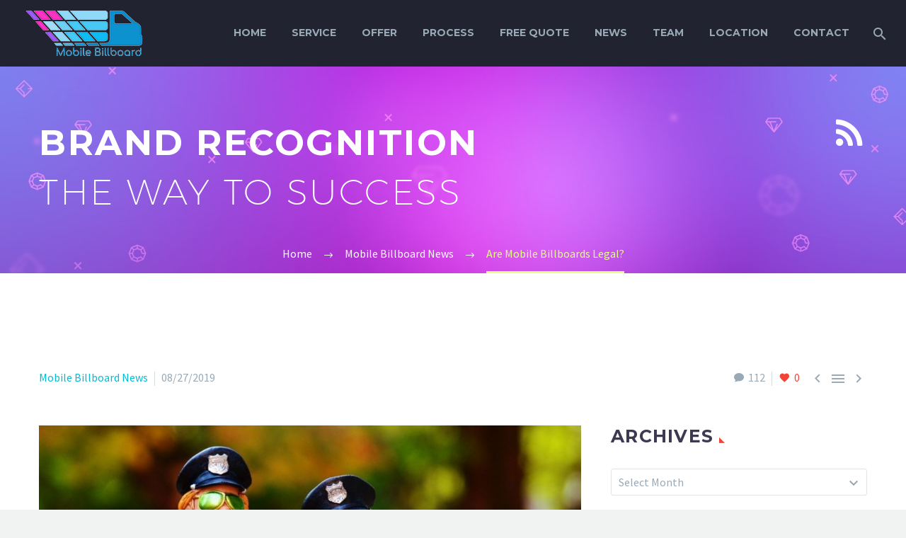

--- FILE ---
content_type: text/html; charset=UTF-8
request_url: https://mobilebillboard.us/are-mobile-billboards-legal/?replytocom=165
body_size: 36192
content:
<!DOCTYPE html> <!--[if IE 7]><html class="ie ie7" lang="en-US"
 prefix="og: https://ogp.me/ns#"  xmlns:og="http://ogp.me/ns#" xmlns:fb="http://ogp.me/ns/fb#"> <![endif]--> <!--[if IE 8]><html class="ie ie8" lang="en-US"
 prefix="og: https://ogp.me/ns#"  xmlns:og="http://ogp.me/ns#" xmlns:fb="http://ogp.me/ns/fb#"> <![endif]--> <!--[if !(IE 7) | !(IE 8) ]><!--><html lang="en-US"
 prefix="og: https://ogp.me/ns#"  xmlns:og="http://ogp.me/ns#" xmlns:fb="http://ogp.me/ns/fb#"> <!--<![endif]--><head><meta charset="UTF-8"><meta name="viewport" content="width=device-width, initial-scale=1.0" /><link rel="profile" href="https://gmpg.org/xfn/11"><link rel="pingback" href="https://mobilebillboard.us/xmlrpc.php"><link media="all" href="https://mobilebillboard.us/wp-content/cache/autoptimize/css/autoptimize_70724bb8344c8281975b299cedcf0700.css" rel="stylesheet" /><title>Are Mobile Billboards Legal? | Mobile Billboard</title><meta name="description" content="The legal nature of mobile billboard advertising confuses many but can easily be clarified by understanding and respecting a few basic principles!"/><meta name="keywords" content="mobile billboard laws,are mobile billboards banned,mobile billboard marketing,mobile billboards for business,mobile billboard,mobile billboard advertising,mobile advertising truck,mobile advertising trucks,mobile billboard truck,adverts,billboard,outdoor signs,digital billboard,mobile advertising,billboard signs,outdoor advertising,billboard advertising company,billboard truck,truck billboard,trailer billboard,scrolling truck billboard,,mobile advertising company,mobile advertising services,mobile billboard signs,mobile billboard news" /><link rel="canonical" href="https://mobilebillboard.us/are-mobile-billboards-legal/" /><meta property="og:site_name" content="Mobile Billboard" /><meta property="og:type" content="article" /><meta property="og:title" content="Are Mobile Billboards Legal? | Mobile Billboard" /><meta property="og:description" content="The legal nature of mobile billboard advertising confuses many but can easily be clarified by understanding and respecting a few basic principles!" /><meta property="og:url" content="https://mobilebillboard.us/are-mobile-billboards-legal/" /><meta property="og:image" content="https://mobilebillboard.us/wp-content/uploads/thegem-logos/logo_edc7e7ffc72e9ba05748ccdf39252838_1x.png" /><meta property="og:image:secure_url" content="https://mobilebillboard.us/wp-content/uploads/thegem-logos/logo_edc7e7ffc72e9ba05748ccdf39252838_1x.png" /><meta property="article:tag" content="mobile billboard laws" /><meta property="article:tag" content="are mobile billboards banned" /><meta property="article:tag" content="mobile billboard marketing" /><meta property="article:tag" content="mobile billboards for business" /><meta property="article:tag" content="mobile billboard" /><meta property="article:tag" content="mobile billboard advertising" /><meta property="article:tag" content="mobile advertising truck" /><meta property="article:tag" content="mobile advertising trucks" /><meta property="article:tag" content="mobile billboard truck" /><meta property="article:tag" content="adverts" /><meta property="article:tag" content="billboard" /><meta property="article:tag" content="outdoor signs" /><meta property="article:tag" content="digital billboard" /><meta property="article:tag" content="mobile advertising" /><meta property="article:tag" content="billboard signs" /><meta property="article:tag" content="outdoor advertising" /><meta property="article:tag" content="billboard advertising company" /><meta property="article:tag" content="billboard truck" /><meta property="article:tag" content="truck billboard" /><meta property="article:tag" content="trailer billboard" /><meta property="article:tag" content="scrolling truck billboard" /><meta property="article:tag" content="" /><meta property="article:tag" content="mobile advertising company" /><meta property="article:tag" content="mobile advertising services" /><meta property="article:tag" content="mobile billboard signs" /><meta property="article:tag" content="mobile billboard news" /><meta property="article:published_time" content="2019-08-27T18:10:21Z" /><meta property="article:modified_time" content="2019-08-27T18:10:21Z" /><meta name="twitter:card" content="summary_large_image" /><meta name="twitter:domain" content="mobilebillboard.us" /><meta name="twitter:title" content="Are Mobile Billboards Legal? | Mobile Billboard" /><meta name="twitter:description" content="The legal nature of mobile billboard advertising confuses many but can easily be clarified by understanding and respecting a few basic principles!" /><meta name="twitter:image" content="https://mobilebillboard.us/wp-content/uploads/thegem-logos/logo_edc7e7ffc72e9ba05748ccdf39252838_1x.png" /> <script type="application/ld+json" class="aioseo-schema">{"@context":"https:\/\/schema.org","@graph":[{"@type":"WebSite","@id":"https:\/\/mobilebillboard.us\/#website","url":"https:\/\/mobilebillboard.us\/","name":"Mobile Billboard","description":"Advertising Services Agency","publisher":{"@id":"https:\/\/mobilebillboard.us\/#organization"}},{"@type":"Organization","@id":"https:\/\/mobilebillboard.us\/#organization","name":"Mobile Billboard","url":"https:\/\/mobilebillboard.us\/"},{"@type":"BreadcrumbList","@id":"https:\/\/mobilebillboard.us\/are-mobile-billboards-legal\/#breadcrumblist","itemListElement":[{"@type":"ListItem","@id":"https:\/\/mobilebillboard.us\/#listItem","position":"1","item":{"@id":"https:\/\/mobilebillboard.us\/#item","name":"Home","description":"What We Do Mobile Billboard Services According to authoritative research, it has been proven that one mobile billboard during the day is just as effective as 25-50 stationary billboards. The advantage of mobile advertising is its presence in many places within the same day. This allows the advertisement to reach a diverse group of people....","url":"https:\/\/mobilebillboard.us\/"},"nextItem":"https:\/\/mobilebillboard.us\/are-mobile-billboards-legal\/#listItem"},{"@type":"ListItem","@id":"https:\/\/mobilebillboard.us\/are-mobile-billboards-legal\/#listItem","position":"2","item":{"@id":"https:\/\/mobilebillboard.us\/are-mobile-billboards-legal\/#item","name":"Are Mobile Billboards Legal?","description":"The legal nature of mobile billboard advertising confuses many but can easily be clarified by understanding and respecting a few basic principles!","url":"https:\/\/mobilebillboard.us\/are-mobile-billboards-legal\/"},"previousItem":"https:\/\/mobilebillboard.us\/#listItem"}]},{"@type":"Person","@id":"https:\/\/mobilebillboard.us\/author\/mobilebillboards312gmail-com\/#author","url":"https:\/\/mobilebillboard.us\/author\/mobilebillboards312gmail-com\/","name":"Sabrina Ithal","image":{"@type":"ImageObject","@id":"https:\/\/mobilebillboard.us\/are-mobile-billboards-legal\/#authorImage","url":"https:\/\/secure.gravatar.com\/avatar\/bed654139252e1c5f6df33570b7b67d9?s=96&d=mm&r=g","width":"96","height":"96","caption":"Sabrina Ithal"}},{"@type":"WebPage","@id":"https:\/\/mobilebillboard.us\/are-mobile-billboards-legal\/#webpage","url":"https:\/\/mobilebillboard.us\/are-mobile-billboards-legal\/","name":"Are Mobile Billboards Legal? | Mobile Billboard","description":"The legal nature of mobile billboard advertising confuses many but can easily be clarified by understanding and respecting a few basic principles!","inLanguage":"en-US","isPartOf":{"@id":"https:\/\/mobilebillboard.us\/#website"},"breadcrumb":{"@id":"https:\/\/mobilebillboard.us\/are-mobile-billboards-legal\/#breadcrumblist"},"author":"https:\/\/mobilebillboard.us\/are-mobile-billboards-legal\/#author","creator":"https:\/\/mobilebillboard.us\/are-mobile-billboards-legal\/#author","image":{"@type":"ImageObject","@id":"https:\/\/mobilebillboard.us\/#mainImage","url":"https:\/\/mobilebillboard.us\/wp-content\/uploads\/2019\/08\/Are-Mobile-Billboards-Legal_-e1566929249678.jpg","width":"800","height":"800"},"primaryImageOfPage":{"@id":"https:\/\/mobilebillboard.us\/are-mobile-billboards-legal\/#mainImage"},"datePublished":"2019-08-27T18:10:21-05:00","dateModified":"2019-08-27T18:10:21-05:00"},{"@type":"Article","@id":"https:\/\/mobilebillboard.us\/are-mobile-billboards-legal\/#article","name":"Are Mobile Billboards Legal? | Mobile Billboard","description":"The legal nature of mobile billboard advertising confuses many but can easily be clarified by understanding and respecting a few basic principles!","headline":"Are Mobile Billboards Legal?","author":{"@id":"https:\/\/mobilebillboard.us\/author\/mobilebillboards312gmail-com\/#author"},"publisher":{"@id":"https:\/\/mobilebillboard.us\/#organization"},"datePublished":"2019-08-27T18:10:21-05:00","dateModified":"2019-08-27T18:10:21-05:00","commentCount":"112","articleSection":"Mobile Billboard News, are mobile billboards banned, mobile advertising company, mobile advertising services, Mobile Billboard, mobile billboard laws, mobile billboard marketing, mobile billboard signs, mobile billboards for business, Image","mainEntityOfPage":{"@id":"https:\/\/mobilebillboard.us\/are-mobile-billboards-legal\/#webpage"},"isPartOf":{"@id":"https:\/\/mobilebillboard.us\/are-mobile-billboards-legal\/#webpage"},"image":{"@type":"ImageObject","@id":"https:\/\/mobilebillboard.us\/#articleImage","url":"https:\/\/mobilebillboard.us\/wp-content\/uploads\/2019\/08\/Are-Mobile-Billboards-Legal_-e1566929249678.jpg","width":"800","height":"800"}}]}</script> <script type="37bb15d6563920c33362eb9c-text/javascript">window.ga=window.ga||function(){(ga.q=ga.q||[]).push(arguments)};ga.l=+new Date;
			ga('create', "UA-17734651-14", { 'cookieDomain': 'www.mobilebillboard.us' } );
			ga('require', 'outboundLinkTracker');
			ga('send', 'pageview');</script> <script async src="https://www.google-analytics.com/analytics.js" type="37bb15d6563920c33362eb9c-text/javascript"></script> <link rel='dns-prefetch' href='//www.google.com' /><link rel='dns-prefetch' href='//fonts.googleapis.com' /><link rel='dns-prefetch' href='//s.w.org' /><link rel="alternate" type="application/rss+xml" title="Mobile Billboard &raquo; Feed" href="https://mobilebillboard.us/feed/" /><link rel="alternate" type="application/rss+xml" title="Mobile Billboard &raquo; Comments Feed" href="https://mobilebillboard.us/comments/feed/" /><link rel="alternate" type="application/rss+xml" title="Mobile Billboard &raquo; Are Mobile Billboards Legal? Comments Feed" href="https://mobilebillboard.us/are-mobile-billboards-legal/feed/" /> <script type="37bb15d6563920c33362eb9c-text/javascript">window._wpemojiSettings = {"baseUrl":"https:\/\/s.w.org\/images\/core\/emoji\/13.1.0\/72x72\/","ext":".png","svgUrl":"https:\/\/s.w.org\/images\/core\/emoji\/13.1.0\/svg\/","svgExt":".svg","source":{"concatemoji":"https:\/\/mobilebillboard.us\/wp-includes\/js\/wp-emoji-release.min.js?ver=5.9.12"}};
/*! This file is auto-generated */
!function(e,a,t){var n,r,o,i=a.createElement("canvas"),p=i.getContext&&i.getContext("2d");function s(e,t){var a=String.fromCharCode;p.clearRect(0,0,i.width,i.height),p.fillText(a.apply(this,e),0,0);e=i.toDataURL();return p.clearRect(0,0,i.width,i.height),p.fillText(a.apply(this,t),0,0),e===i.toDataURL()}function c(e){var t=a.createElement("script");t.src=e,t.defer=t.type="text/javascript",a.getElementsByTagName("head")[0].appendChild(t)}for(o=Array("flag","emoji"),t.supports={everything:!0,everythingExceptFlag:!0},r=0;r<o.length;r++)t.supports[o[r]]=function(e){if(!p||!p.fillText)return!1;switch(p.textBaseline="top",p.font="600 32px Arial",e){case"flag":return s([127987,65039,8205,9895,65039],[127987,65039,8203,9895,65039])?!1:!s([55356,56826,55356,56819],[55356,56826,8203,55356,56819])&&!s([55356,57332,56128,56423,56128,56418,56128,56421,56128,56430,56128,56423,56128,56447],[55356,57332,8203,56128,56423,8203,56128,56418,8203,56128,56421,8203,56128,56430,8203,56128,56423,8203,56128,56447]);case"emoji":return!s([10084,65039,8205,55357,56613],[10084,65039,8203,55357,56613])}return!1}(o[r]),t.supports.everything=t.supports.everything&&t.supports[o[r]],"flag"!==o[r]&&(t.supports.everythingExceptFlag=t.supports.everythingExceptFlag&&t.supports[o[r]]);t.supports.everythingExceptFlag=t.supports.everythingExceptFlag&&!t.supports.flag,t.DOMReady=!1,t.readyCallback=function(){t.DOMReady=!0},t.supports.everything||(n=function(){t.readyCallback()},a.addEventListener?(a.addEventListener("DOMContentLoaded",n,!1),e.addEventListener("load",n,!1)):(e.attachEvent("onload",n),a.attachEvent("onreadystatechange",function(){"complete"===a.readyState&&t.readyCallback()})),(n=t.source||{}).concatemoji?c(n.concatemoji):n.wpemoji&&n.twemoji&&(c(n.twemoji),c(n.wpemoji)))}(window,document,window._wpemojiSettings);</script> <style type="text/css">img.wp-smiley,
img.emoji {
	display: inline !important;
	border: none !important;
	box-shadow: none !important;
	height: 1em !important;
	width: 1em !important;
	margin: 0 0.07em !important;
	vertical-align: -0.1em !important;
	background: none !important;
	padding: 0 !important;
}</style><style id='thegem-preloader-inline-css' type='text/css'>body:not(.compose-mode) .gem-icon-style-gradient span,
		body:not(.compose-mode) .gem-icon .gem-icon-half-1,
		body:not(.compose-mode) .gem-icon .gem-icon-half-2 {
			opacity: 0 !important;
			}</style><link rel='stylesheet' id='thegem-google-fonts-css'  href='//fonts.googleapis.com/css?family=Source+Sans+Pro%3A200%2C200italic%2C300%2C300italic%2C400%2C400italic%2C600%2C600italic%2C700%2C700italic%2C900%2C900italic%7CMontserrat%3A100%2C100italic%2C200%2C200italic%2C300%2C300italic%2C400%2C400italic%2C500%2C500italic%2C600%2C600italic%2C700%2C700italic%2C800%2C800italic%2C900%2C900italic&#038;subset=cyrillic%2Ccyrillic-ext%2Cgreek%2Cgreek-ext%2Clatin%2Clatin-ext%2Cvietnamese&#038;ver=5.9.12' type='text/css' media='all' /><style id='thegem-custom-inline-css' type='text/css'>#page-title {background-image: url('https://mobilebillboard.us/wp-content/uploads/revslider/agency-rave-animated/12.jpg');background-repeat: no-repeat;background-position-x: center;background-position-y: top;background-size: cover;padding-top: 80px;padding-bottom: 80px;}#page-title h1,#page-title .title-rich-content {color: #ffffff;}.page-title-excerpt {color: #ffffff;margin-top: 18px;}#page-title .page-title-title {}.page-title-inner,body .breadcrumbs{padding-left: 0px;padding-right: 0px;}body .page-title-block .breadcrumbs-container{	text-align: center;}.block-content {padding-top: 135px;background-color: #ffffff;background-image: none;}.block-content:last-of-type {padding-bottom: 110px;}#top-area {	display: block;}@media (max-width: 991px) {#page-title {padding-top: 80px;padding-bottom: 80px;}.page-title-inner, body .breadcrumbs{padding-left: 0px;padding-right: 0px;}.page-title-excerpt {margin-top: 18px;}#page-title .page-title-title {margin-top: 0px;}.block-content {}.block-content:last-of-type {}#top-area {	display: block;}}@media (max-width: 767px) {#page-title {padding-top: 80px;padding-bottom: 80px;}.page-title-inner,body .breadcrumbs{padding-left: 0px;padding-right: 0px;}.page-title-excerpt {margin-top: 18px;}#page-title .page-title-title {margin-top: 0px;}.block-content {}.block-content:last-of-type {}#top-area {	display: block;}}</style><style id='global-styles-inline-css' type='text/css'>body{--wp--preset--color--black: #000000;--wp--preset--color--cyan-bluish-gray: #abb8c3;--wp--preset--color--white: #ffffff;--wp--preset--color--pale-pink: #f78da7;--wp--preset--color--vivid-red: #cf2e2e;--wp--preset--color--luminous-vivid-orange: #ff6900;--wp--preset--color--luminous-vivid-amber: #fcb900;--wp--preset--color--light-green-cyan: #7bdcb5;--wp--preset--color--vivid-green-cyan: #00d084;--wp--preset--color--pale-cyan-blue: #8ed1fc;--wp--preset--color--vivid-cyan-blue: #0693e3;--wp--preset--color--vivid-purple: #9b51e0;--wp--preset--gradient--vivid-cyan-blue-to-vivid-purple: linear-gradient(135deg,rgba(6,147,227,1) 0%,rgb(155,81,224) 100%);--wp--preset--gradient--light-green-cyan-to-vivid-green-cyan: linear-gradient(135deg,rgb(122,220,180) 0%,rgb(0,208,130) 100%);--wp--preset--gradient--luminous-vivid-amber-to-luminous-vivid-orange: linear-gradient(135deg,rgba(252,185,0,1) 0%,rgba(255,105,0,1) 100%);--wp--preset--gradient--luminous-vivid-orange-to-vivid-red: linear-gradient(135deg,rgba(255,105,0,1) 0%,rgb(207,46,46) 100%);--wp--preset--gradient--very-light-gray-to-cyan-bluish-gray: linear-gradient(135deg,rgb(238,238,238) 0%,rgb(169,184,195) 100%);--wp--preset--gradient--cool-to-warm-spectrum: linear-gradient(135deg,rgb(74,234,220) 0%,rgb(151,120,209) 20%,rgb(207,42,186) 40%,rgb(238,44,130) 60%,rgb(251,105,98) 80%,rgb(254,248,76) 100%);--wp--preset--gradient--blush-light-purple: linear-gradient(135deg,rgb(255,206,236) 0%,rgb(152,150,240) 100%);--wp--preset--gradient--blush-bordeaux: linear-gradient(135deg,rgb(254,205,165) 0%,rgb(254,45,45) 50%,rgb(107,0,62) 100%);--wp--preset--gradient--luminous-dusk: linear-gradient(135deg,rgb(255,203,112) 0%,rgb(199,81,192) 50%,rgb(65,88,208) 100%);--wp--preset--gradient--pale-ocean: linear-gradient(135deg,rgb(255,245,203) 0%,rgb(182,227,212) 50%,rgb(51,167,181) 100%);--wp--preset--gradient--electric-grass: linear-gradient(135deg,rgb(202,248,128) 0%,rgb(113,206,126) 100%);--wp--preset--gradient--midnight: linear-gradient(135deg,rgb(2,3,129) 0%,rgb(40,116,252) 100%);--wp--preset--duotone--dark-grayscale: url('#wp-duotone-dark-grayscale');--wp--preset--duotone--grayscale: url('#wp-duotone-grayscale');--wp--preset--duotone--purple-yellow: url('#wp-duotone-purple-yellow');--wp--preset--duotone--blue-red: url('#wp-duotone-blue-red');--wp--preset--duotone--midnight: url('#wp-duotone-midnight');--wp--preset--duotone--magenta-yellow: url('#wp-duotone-magenta-yellow');--wp--preset--duotone--purple-green: url('#wp-duotone-purple-green');--wp--preset--duotone--blue-orange: url('#wp-duotone-blue-orange');--wp--preset--font-size--small: 13px;--wp--preset--font-size--medium: 20px;--wp--preset--font-size--large: 36px;--wp--preset--font-size--x-large: 42px;}.has-black-color{color: var(--wp--preset--color--black) !important;}.has-cyan-bluish-gray-color{color: var(--wp--preset--color--cyan-bluish-gray) !important;}.has-white-color{color: var(--wp--preset--color--white) !important;}.has-pale-pink-color{color: var(--wp--preset--color--pale-pink) !important;}.has-vivid-red-color{color: var(--wp--preset--color--vivid-red) !important;}.has-luminous-vivid-orange-color{color: var(--wp--preset--color--luminous-vivid-orange) !important;}.has-luminous-vivid-amber-color{color: var(--wp--preset--color--luminous-vivid-amber) !important;}.has-light-green-cyan-color{color: var(--wp--preset--color--light-green-cyan) !important;}.has-vivid-green-cyan-color{color: var(--wp--preset--color--vivid-green-cyan) !important;}.has-pale-cyan-blue-color{color: var(--wp--preset--color--pale-cyan-blue) !important;}.has-vivid-cyan-blue-color{color: var(--wp--preset--color--vivid-cyan-blue) !important;}.has-vivid-purple-color{color: var(--wp--preset--color--vivid-purple) !important;}.has-black-background-color{background-color: var(--wp--preset--color--black) !important;}.has-cyan-bluish-gray-background-color{background-color: var(--wp--preset--color--cyan-bluish-gray) !important;}.has-white-background-color{background-color: var(--wp--preset--color--white) !important;}.has-pale-pink-background-color{background-color: var(--wp--preset--color--pale-pink) !important;}.has-vivid-red-background-color{background-color: var(--wp--preset--color--vivid-red) !important;}.has-luminous-vivid-orange-background-color{background-color: var(--wp--preset--color--luminous-vivid-orange) !important;}.has-luminous-vivid-amber-background-color{background-color: var(--wp--preset--color--luminous-vivid-amber) !important;}.has-light-green-cyan-background-color{background-color: var(--wp--preset--color--light-green-cyan) !important;}.has-vivid-green-cyan-background-color{background-color: var(--wp--preset--color--vivid-green-cyan) !important;}.has-pale-cyan-blue-background-color{background-color: var(--wp--preset--color--pale-cyan-blue) !important;}.has-vivid-cyan-blue-background-color{background-color: var(--wp--preset--color--vivid-cyan-blue) !important;}.has-vivid-purple-background-color{background-color: var(--wp--preset--color--vivid-purple) !important;}.has-black-border-color{border-color: var(--wp--preset--color--black) !important;}.has-cyan-bluish-gray-border-color{border-color: var(--wp--preset--color--cyan-bluish-gray) !important;}.has-white-border-color{border-color: var(--wp--preset--color--white) !important;}.has-pale-pink-border-color{border-color: var(--wp--preset--color--pale-pink) !important;}.has-vivid-red-border-color{border-color: var(--wp--preset--color--vivid-red) !important;}.has-luminous-vivid-orange-border-color{border-color: var(--wp--preset--color--luminous-vivid-orange) !important;}.has-luminous-vivid-amber-border-color{border-color: var(--wp--preset--color--luminous-vivid-amber) !important;}.has-light-green-cyan-border-color{border-color: var(--wp--preset--color--light-green-cyan) !important;}.has-vivid-green-cyan-border-color{border-color: var(--wp--preset--color--vivid-green-cyan) !important;}.has-pale-cyan-blue-border-color{border-color: var(--wp--preset--color--pale-cyan-blue) !important;}.has-vivid-cyan-blue-border-color{border-color: var(--wp--preset--color--vivid-cyan-blue) !important;}.has-vivid-purple-border-color{border-color: var(--wp--preset--color--vivid-purple) !important;}.has-vivid-cyan-blue-to-vivid-purple-gradient-background{background: var(--wp--preset--gradient--vivid-cyan-blue-to-vivid-purple) !important;}.has-light-green-cyan-to-vivid-green-cyan-gradient-background{background: var(--wp--preset--gradient--light-green-cyan-to-vivid-green-cyan) !important;}.has-luminous-vivid-amber-to-luminous-vivid-orange-gradient-background{background: var(--wp--preset--gradient--luminous-vivid-amber-to-luminous-vivid-orange) !important;}.has-luminous-vivid-orange-to-vivid-red-gradient-background{background: var(--wp--preset--gradient--luminous-vivid-orange-to-vivid-red) !important;}.has-very-light-gray-to-cyan-bluish-gray-gradient-background{background: var(--wp--preset--gradient--very-light-gray-to-cyan-bluish-gray) !important;}.has-cool-to-warm-spectrum-gradient-background{background: var(--wp--preset--gradient--cool-to-warm-spectrum) !important;}.has-blush-light-purple-gradient-background{background: var(--wp--preset--gradient--blush-light-purple) !important;}.has-blush-bordeaux-gradient-background{background: var(--wp--preset--gradient--blush-bordeaux) !important;}.has-luminous-dusk-gradient-background{background: var(--wp--preset--gradient--luminous-dusk) !important;}.has-pale-ocean-gradient-background{background: var(--wp--preset--gradient--pale-ocean) !important;}.has-electric-grass-gradient-background{background: var(--wp--preset--gradient--electric-grass) !important;}.has-midnight-gradient-background{background: var(--wp--preset--gradient--midnight) !important;}.has-small-font-size{font-size: var(--wp--preset--font-size--small) !important;}.has-medium-font-size{font-size: var(--wp--preset--font-size--medium) !important;}.has-large-font-size{font-size: var(--wp--preset--font-size--large) !important;}.has-x-large-font-size{font-size: var(--wp--preset--font-size--x-large) !important;}</style><style id='rs-plugin-settings-inline-css' type='text/css'>#rs-demo-id {}</style> <script type="37bb15d6563920c33362eb9c-text/javascript" id='thegem-settings-init-js-extra'>var gemSettings = {"isTouch":"","forcedLasyDisabled":"","tabletPortrait":"1","tabletLandscape":"","topAreaMobileDisable":"","parallaxDisabled":"","fillTopArea":"","themePath":"https:\/\/mobilebillboard.us\/wp-content\/themes\/thegem","rootUrl":"https:\/\/mobilebillboard.us","mobileEffectsEnabled":"","isRTL":""};</script> <!--[if lt IE 9]> <script type='text/javascript' src='https://mobilebillboard.us/wp-content/themes/thegem/js/html5.js?ver=3.7.3' id='html5-js'></script> <![endif]--> <script type="37bb15d6563920c33362eb9c-text/javascript" id='zilla-likes-js-extra'>var zilla_likes = {"ajaxurl":"https:\/\/mobilebillboard.us\/wp-admin\/admin-ajax.php"};</script> <link rel="https://api.w.org/" href="https://mobilebillboard.us/wp-json/" /><link rel="alternate" type="application/json" href="https://mobilebillboard.us/wp-json/wp/v2/posts/28266" /><link rel="EditURI" type="application/rsd+xml" title="RSD" href="https://mobilebillboard.us/xmlrpc.php?rsd" /><link rel="wlwmanifest" type="application/wlwmanifest+xml" href="https://mobilebillboard.us/wp-includes/wlwmanifest.xml" /><meta name="generator" content="WordPress 5.9.12" /><link rel='shortlink' href='https://mobilebillboard.us/?p=28266' /><link rel="alternate" type="application/json+oembed" href="https://mobilebillboard.us/wp-json/oembed/1.0/embed?url=https%3A%2F%2Fmobilebillboard.us%2Fare-mobile-billboards-legal%2F" /><link rel="alternate" type="text/xml+oembed" href="https://mobilebillboard.us/wp-json/oembed/1.0/embed?url=https%3A%2F%2Fmobilebillboard.us%2Fare-mobile-billboards-legal%2F&#038;format=xml" /><link rel="preconnect" href="https://cdnjs.cloudflare.com"><meta name="generator" content="Site Kit by Google 1.32.0" />  <script type="application/ld+json">{"@context":"http:\/\/schema.org\/","@type":"BlogPosting","mainEntityOfPage":{"@type":"WebPage","@id":"https:\/\/mobilebillboard.us\/are-mobile-billboards-legal\/"},"url":"https:\/\/mobilebillboard.us\/are-mobile-billboards-legal\/","headline":"Are Mobile Billboards Legal?","datePublished":"2019-08-27T13:10:21-05:00","dateModified":"2019-08-27T13:10:21-05:00","publisher":{"@type":"Organization","@id":"https:\/\/mobilebillboard.us\/#organization","name":"Mobile Billboard","logo":{"@type":"ImageObject","url":"","width":600,"height":60}},"image":{"@type":"ImageObject","url":"https:\/\/mobilebillboard.us\/wp-content\/uploads\/2019\/08\/Are-Mobile-Billboards-Legal_-e1566929249678.jpg","width":800,"height":800},"articleSection":"Mobile Billboard News","keywords":"are mobile billboards banned, mobile advertising company, mobile advertising services, Mobile Billboard, mobile billboard laws, mobile billboard marketing, mobile billboard signs, mobile billboards for business","description":"The legal nature of mobile billboard advertising confuses many but can easily be clarified by understanding and respecting a few basic principles!","author":{"@type":"Person","name":"Sabrina Ithal","url":"https:\/\/mobilebillboard.us\/author\/mobilebillboards312gmail-com\/","sameAs":["https:\/\/twitter.com\/"]}}</script> <meta name="generator" content="Powered by WPBakery Page Builder - drag and drop page builder for WordPress."/> <script async src="//pagead2.googlesyndication.com/pagead/js/adsbygoogle.js" type="37bb15d6563920c33362eb9c-text/javascript"></script><script type="37bb15d6563920c33362eb9c-text/javascript">(adsbygoogle = window.adsbygoogle || []).push({"google_ad_client":"ca-pub-4524168937972107","enable_page_level_ads":true,"tag_partner":"site_kit"});</script><meta name="generator" content="Powered by Slider Revolution 5.4.8.1 - responsive, Mobile-Friendly Slider Plugin for WordPress with comfortable drag and drop interface." /><link rel="icon" href="https://mobilebillboard.us/wp-content/uploads/2018/08/favicon.ico" sizes="32x32" /><link rel="icon" href="https://mobilebillboard.us/wp-content/uploads/2018/08/favicon.ico" sizes="192x192" /><link rel="apple-touch-icon" href="https://mobilebillboard.us/wp-content/uploads/2018/08/favicon.ico" /><meta name="msapplication-TileImage" content="https://mobilebillboard.us/wp-content/uploads/2018/08/favicon.ico" /> <script type="37bb15d6563920c33362eb9c-text/javascript">if(document.querySelector('[data-type="vc_custom-css"]')) {document.head.appendChild(document.querySelector('[data-type="vc_custom-css"]'));}</script><script type="37bb15d6563920c33362eb9c-text/javascript">function setREVStartSize(e){									
						try{ e.c=jQuery(e.c);var i=jQuery(window).width(),t=9999,r=0,n=0,l=0,f=0,s=0,h=0;
							if(e.responsiveLevels&&(jQuery.each(e.responsiveLevels,function(e,f){f>i&&(t=r=f,l=e),i>f&&f>r&&(r=f,n=e)}),t>r&&(l=n)),f=e.gridheight[l]||e.gridheight[0]||e.gridheight,s=e.gridwidth[l]||e.gridwidth[0]||e.gridwidth,h=i/s,h=h>1?1:h,f=Math.round(h*f),"fullscreen"==e.sliderLayout){var u=(e.c.width(),jQuery(window).height());if(void 0!=e.fullScreenOffsetContainer){var c=e.fullScreenOffsetContainer.split(",");if (c) jQuery.each(c,function(e,i){u=jQuery(i).length>0?u-jQuery(i).outerHeight(!0):u}),e.fullScreenOffset.split("%").length>1&&void 0!=e.fullScreenOffset&&e.fullScreenOffset.length>0?u-=jQuery(window).height()*parseInt(e.fullScreenOffset,0)/100:void 0!=e.fullScreenOffset&&e.fullScreenOffset.length>0&&(u-=parseInt(e.fullScreenOffset,0))}f=u}else void 0!=e.minHeight&&f<e.minHeight&&(f=e.minHeight);e.c.closest(".rev_slider_wrapper").css({height:f})					
						}catch(d){console.log("Failure at Presize of Slider:"+d)}						
					};</script> <noscript><style>.wpb_animate_when_almost_visible { opacity: 1; }</style></noscript><meta property="og:title" content="Are Mobile Billboards Legal?"/><meta property="og:description" content="The legal nature of mobile billboard advertising confuses many but can easily be clarified by understanding and respecting a few basic principles!"/><meta property="og:site_name" content="Mobile Billboard"/><meta property="og:type" content="article"/><meta property="og:url" content="https://mobilebillboard.us/are-mobile-billboards-legal/"/><meta property="og:image" content="https://mobilebillboard.us/wp-content/uploads/2019/08/Are-Mobile-Billboards-Legal_-e1566929249678-thegem-blog-timeline-large.jpg"/><meta itemprop="name" content="Are Mobile Billboards Legal?"/><meta itemprop="description" content="The legal nature of mobile billboard advertising confuses many but can easily be clarified by understanding and respecting a few basic principles!"/><meta itemprop="image" content="https://mobilebillboard.us/wp-content/uploads/2019/08/Are-Mobile-Billboards-Legal_-e1566929249678-thegem-blog-timeline-large.jpg"/></head><body class="post-template-default single single-post postid-28266 single-format-image wpb-js-composer js-comp-ver-6.6.0 vc_responsive"><div id="page" class="layout-fullwidth header-style-4"> <a href="#page" class="scroll-top-button"></a><div id="site-header-wrapper"  class=" " ><header id="site-header" class="site-header animated-header mobile-menu-layout-default" role="banner"><div class="header-background"><div class="container container-fullwidth"><div class="header-main logo-position-left header-layout-default header-layout-fullwidth header-style-4"><div class="site-title"><div class="site-logo" style="width:164px;"> <a href="https://mobilebillboard.us/" rel="home"> <span class="logo"><img src="https://mobilebillboard.us/wp-content/uploads/thegem-logos/logo_942aa539785a60ce98b0fe6f244da7be_1x.png" srcset="https://mobilebillboard.us/wp-content/uploads/thegem-logos/logo_942aa539785a60ce98b0fe6f244da7be_1x.png 1x,https://mobilebillboard.us/wp-content/uploads/thegem-logos/logo_942aa539785a60ce98b0fe6f244da7be_2x.png 2x,https://mobilebillboard.us/wp-content/uploads/thegem-logos/logo_942aa539785a60ce98b0fe6f244da7be_3x.png 3x" alt="Mobile Billboard" style="width:164px;" class="default"/><img src="https://mobilebillboard.us/wp-content/uploads/thegem-logos/logo_95910a7cf270089357f0390872b77b94_1x.png" srcset="https://mobilebillboard.us/wp-content/uploads/thegem-logos/logo_95910a7cf270089357f0390872b77b94_1x.png 1x,https://mobilebillboard.us/wp-content/uploads/thegem-logos/logo_95910a7cf270089357f0390872b77b94_2x.png 2x,https://mobilebillboard.us/wp-content/uploads/thegem-logos/logo_95910a7cf270089357f0390872b77b94_3x.png 3x" alt="Mobile Billboard" style="width:132px;" class="small"/></span> </a></div></div><nav id="primary-navigation" class="site-navigation primary-navigation" role="navigation"> <button class="menu-toggle dl-trigger">Primary Menu<span class="menu-line-1"></span><span class="menu-line-2"></span><span class="menu-line-3"></span></button><ul id="primary-menu" class="nav-menu styled no-responsive dl-menu"><li id="menu-item-23853" class="menu-item menu-item-type-custom menu-item-object-custom menu-item-home menu-item-23853 megamenu-first-element mobile-clickable"><a href="https://mobilebillboard.us/#home">Home</a></li><li id="menu-item-24187" class="menu-item menu-item-type-custom menu-item-object-custom menu-item-home menu-item-has-children menu-item-parent menu-item-24187 megamenu-enable megamenu-style-default megamenu-first-element mobile-clickable"><a href="https://mobilebillboard.us/#service">Service</a><span class="menu-item-parent-toggle"></span><ul class="sub-menu styled megamenu-empty-right megamenu-empty-top megamenu-empty-bottom dl-submenu" data-megamenu-columns="3"  style="padding-left:20px; padding-right:0px; padding-top:0px; padding-bottom:0px; "><li class="megamenu-new-row"></li><li id="menu-item-24553" class="menu-item menu-item-type-custom menu-item-object-custom menu-item-24553 megamenu-first-element mobile-clickable" style="width: 170px;" ><span class="megamenu-column-header"><a href="https://mobilebillboard.us/areas-we-serve/" class=" megamenu-has-icon" data-icon="&#xf041;">Service Areas</a></span></li><li class="megamenu-new-row"></li><li id="menu-item-24554" class="menu-item menu-item-type-custom menu-item-object-custom menu-item-24554 megamenu-first-element mobile-clickable" style="width: 150px;" ><span class="megamenu-column-header"><a href="https://mobilebillboard.us/mobile-billboards-rates/" class=" megamenu-has-icon" data-icon="&#xf155;">Rates</a></span></li></ul></li><li id="menu-item-24188" class="menu-item menu-item-type-custom menu-item-object-custom menu-item-home menu-item-24188 mobile-clickable"><a href="https://mobilebillboard.us/#offer">Offer</a></li><li id="menu-item-24189" class="menu-item menu-item-type-custom menu-item-object-custom menu-item-home menu-item-24189 mobile-clickable"><a href="https://mobilebillboard.us/#process">Process</a></li><li id="menu-item-24190" class="menu-item menu-item-type-custom menu-item-object-custom menu-item-home menu-item-24190 mobile-clickable"><a href="https://mobilebillboard.us/#quote">Free Quote</a></li><li id="menu-item-24534" class="menu-item menu-item-type-custom menu-item-object-custom menu-item-home menu-item-24534 mobile-clickable"><a href="https://mobilebillboard.us/#news">News</a></li><li id="menu-item-24191" class="menu-item menu-item-type-custom menu-item-object-custom menu-item-home menu-item-24191 mobile-clickable"><a href="https://mobilebillboard.us/#team">Team</a></li><li id="menu-item-24192" class="menu-item menu-item-type-custom menu-item-object-custom menu-item-home menu-item-24192 mobile-clickable"><a href="https://mobilebillboard.us/#location">Location</a></li><li id="menu-item-24182" class="menu-item menu-item-type-custom menu-item-object-custom menu-item-home menu-item-24182 mobile-clickable"><a href="https://mobilebillboard.us/#contact">Contact</a></li><li class="menu-item menu-item-search"><a href="#"></a><div class="minisearch"><form role="search" id="searchform" class="sf" action="https://mobilebillboard.us/" method="GET"><input id="searchform-input" class="sf-input" type="text" placeholder="Search..." name="s"><span class="sf-submit-icon"></span><input id="searchform-submit" class="sf-submit" type="submit" value=""></form></div></li></ul></nav></div></div></div></header></div><div id="main" class="site-main"><div id="main-content" class="main-content"><div id="page-title" class="page-title-block page-title-alignment-left page-title-style-1 has-background-image has-background-image"><div class="container"><div class="page-title-inner"><div class="page-title-icon"><div class="gem-icon gem-icon-pack-fontawesome gem-icon-size-medium  gem-icon-shape-circle gem-simple-icon"  style="opacity: 1;"><div class="gem-icon-inner" style=""><span class="gem-icon-half-1" style="color: #ffffff;"><span class="back-angle">&#xf09e;</span></span><span class="gem-icon-half-2" style="color: #ffffff;"><span class="back-angle">&#xf09e;</span></span></div></div></div><div class="page-title-title"><div class="title-rich-content"><h1 class="title-h1"><span style="color: #ffffff;">BRAND RECOGNITION </span></h1><h2 class="title-h1"><span style="color: #ffffff;"><span class="light">the way to success</span></span></h2></div></div></div></div><div class="breadcrumbs-container"><div class="container"><div class="breadcrumbs"><span><a href="https://mobilebillboard.us/" itemprop="url"><span itemprop="title">Home</span></a></span> <span class="divider"><span class="bc-devider"></span></span> <span><a href="https://mobilebillboard.us/category/mobile-billboard-news/" itemprop="url"><span itemprop="title">Mobile Billboard News</span></a></span> <span class="divider"><span class="bc-devider"></span></span> <span class="current">Are Mobile Billboards Legal?</span></div></div></div></div><div class="block-content"><div class="container"><div class="panel row"><div class="panel-center col-xs-12"><article id="post-28266" class="post-28266 post type-post status-publish format-image has-post-thumbnail category-mobile-billboard-news tag-are-mobile-billboards-banned tag-mobile-advertising-company tag-mobile-advertising-services tag-mobile-billboard tag-mobile-billboard-laws tag-mobile-billboard-marketing tag-mobile-billboard-signs tag-mobile-billboards-for-business post_format-post-format-image"><div class="entry-content post-content"><div class="post-meta date-color"><div class="entry-meta single-post-meta clearfix gem-post-date"><div class="post-meta-right"> <span class="comments-link"><a href="https://mobilebillboard.us/are-mobile-billboards-legal/#comments">112</a></span> <span class="sep"></span> <span class="post-meta-likes"><a href="#" class="zilla-likes" id="zilla-likes-28266" title="Like this"><span class="zilla-likes-count">0</span> <span class="zilla-likes-postfix"></span></a></span> <span class="post-meta-navigation"> <span class="post-meta-navigation-prev" title="Previous post"><a href="https://mobilebillboard.us/when-should-i-run-a-mobile-billboard-ad/" rel="prev">&#xe636;</a></span> <span
 class="post-meta-category-link"><a
 href="https://mobilebillboard.us/category/mobile-billboard-news/">&#xe620;</a> </span> <span class="post-meta-navigation-next" title="Next post"><a href="https://mobilebillboard.us/oak-lawn-mobile-billboard-tip-12/" rel="next">&#xe634;</a></span> </span></div><div class="post-meta-left"> <span
 class="post-meta-categories"><a href="https://mobilebillboard.us/category/mobile-billboard-news/" title="View all posts in Mobile Billboard News">Mobile Billboard News</a></span> <span class="sep"></span> <span
 class="post-meta-date">08/27/2019</span></div></div></div><div id="vc_row-69697b7ed71b5" class="vc_row wpb_row vc_row-fluid thegem-custom-69697b7ed71a35076"><div class="wpb_column vc_column_container vc_col-sm-8 thegem-custom-69697b7ed743c7224"><div class="vc_column-inner "><div class="wpb_wrapper"><div class="wpb_single_image wpb_content_element vc_align_center"><figure class="wpb_wrapper vc_figure"><div class="vc_single_image-wrapper   vc_box_border_grey"><img width="1024" height="1024" src="https://mobilebillboard.us/wp-content/uploads/2019/08/Are-Mobile-Billboards-Legal_-1024x1024.jpg" class="vc_single_image-img attachment-large" alt="Are Mobile Billboards Legal  1024x1024 - Are Mobile Billboards Legal?" srcset="https://mobilebillboard.us/wp-content/uploads/2019/08/Are-Mobile-Billboards-Legal_-1024x1024.jpg 1024w, https://mobilebillboard.us/wp-content/uploads/2019/08/Are-Mobile-Billboards-Legal_-150x150.jpg 150w, https://mobilebillboard.us/wp-content/uploads/2019/08/Are-Mobile-Billboards-Legal_-300x300.jpg 300w, https://mobilebillboard.us/wp-content/uploads/2019/08/Are-Mobile-Billboards-Legal_-768x768.jpg 768w, https://mobilebillboard.us/wp-content/uploads/2019/08/Are-Mobile-Billboards-Legal_-256x256.jpg 256w, https://mobilebillboard.us/wp-content/uploads/2019/08/Are-Mobile-Billboards-Legal_-e1566929249678.jpg 800w" sizes="(max-width: 1024px) 100vw, 1024px" title="Are Mobile Billboards Legal?"></div></figure></div><div class="clearboth"></div><div class="gem-divider " style="margin-top: 40px;"></div><div class="wpb_text_column wpb_content_element "><div class="wpb_wrapper"><div class="wpb_text_column wpb_content_element "><div class="wpb_wrapper"><p>There is often a bit of debate and a lot of confusion regarding the legality of Mobile Billboards.</p><p>While some cities may pass bans on certain kinds of advertising, it&rsquo;s important to know what they are banning and why.&nbsp; No, mobile billboards are not universally scorned and banned.&nbsp; Bad and inappropriate behavior <strong>IS</strong>.&nbsp; What does this mean?</p></div></div></div></div><div class="wpb_text_column wpb_content_element "><div class="wpb_wrapper"><p>Essentially, a township or city is trying to protect citizens.&nbsp; If you are driving a mobile billboard that is painted an obnoxious neon color and has flashing or crazy lighting effects and garish iconography, then <strong>YES</strong>, they will not want that on roadways distracting drivers and causing potential accidents.&nbsp; However, no city can completely ban a company advertising their business on their own vehicles.&nbsp; Well, they <em>COULD</em> temporarily but it would be overturned by the Supreme Court as a violation of the first amendment.&nbsp; The point is that you don&rsquo;t need to be an eyesore or over-the-top to attract attention from consumers.&nbsp; A mobile billboard ad by itself will garner curiosity because it is advertising away from phones, computers and highways and in a customer&rsquo;s own neighborhood.</p></div></div><div class="wpb_text_column wpb_content_element "><div class="wpb_wrapper"><p>Be respectful of town/city ordinances and don&rsquo;t try to be obnoxious about your advertising.&nbsp; If you have questions about what is appropriate, call your town hall and speak to someone who can give you more clarity into any ordinances.&nbsp; Your mobile billboard company should know the areas in which they serve and what is acceptable and appropriate.</p><p>Whether you are driving your own company vehicle or you are using a mobile billboard company to advertise in a broader sense, always be mindful to follow, or make sure that they follow, these tips&hellip;</p><ul><li>Follow All Traffic Signs and Regulations</li><li>Read Local Code Ordinances Before Promoting Your Business</li><li>Do <strong>NOT</strong> Blast Music Or Obnoxious Chatter Over Loudspeakers While Driving</li><li>Do <strong>NOT</strong> Use Neon Colors, Obnoxious Lighting Effects Or Iconography</li><li>Keep Your Vehicles Clean</li></ul></div></div><div class="wpb_text_column wpb_content_element "><div class="wpb_wrapper"><p>Whether you can park your mobile billboard and where will be based on your individual area ordinances.&nbsp; For the most part, as long as you are moving or storing the vehicle on your property, you are in the clear.</p><p>Advertising your business is something that can <strong>NOT</strong> be banned but you may simply have to adjust <strong>HOW</strong> you do it based on the area in which you wish to be seen.&nbsp; Always check with your local mobile billboard company and/or local townships/cities to make sure you are respecting the way in which you are able to market to the masses.</p></div></div><div class="wpb_text_column wpb_content_element "><div class="wpb_wrapper"><p style="text-align: center;"><strong><span style="color: #000000;">There is a reason why Mobile Billboards are remembered by the masses.</span>&nbsp; <span style="color: #000000;">See how it can benefit your business by clicking here &gt;&gt;&gt; <span style="color: #ff0000;"><a style="color: #ff0000;" href="https://mobilebillboard.us/#contact">Mobile Billboards For You!</a></span></span></strong></p></div></div><div class="clearboth"></div><div class="gem-divider " style="margin-top: 40px;"></div><div class="vc_row wpb_row vc_inner vc_row-fluid"><div class="wpb_column vc_column_container vc_col-sm-4"><div class="vc_column-inner "><div class="wpb_wrapper"><div class="fb_like wpb_content_element fb_type_standard"><iframe src="https://www.facebook.com/plugins/like.php?href=https://mobilebillboard.us/are-mobile-billboards-legal/&amp;layout=standard&amp;show_faces=false&amp;action=like&amp;colorscheme=light" scrolling="no" frameborder="0" allowtransparency="true"></iframe></div></div></div></div><div class="wpb_column vc_column_container vc_col-sm-4"><div class="vc_column-inner "><div class="wpb_wrapper"><div class="vc_tweetmeme-element"><a href="https://twitter.com/share" class="twitter-share-button">Tweet</a><script type="37bb15d6563920c33362eb9c-text/javascript">!function(d,s,id){var js,fjs=d.getElementsByTagName(s)[0],p=/^http:/.test(d.location)?'http':'https';if(!d.getElementById(id)){js=d.createElement(s);js.id=id;js.src=p+'://platform.twitter.com/widgets.js';fjs.parentNode.insertBefore(js,fjs);}}(document, 'script', 'twitter-wjs');</script></div></div></div></div><div class="wpb_column vc_column_container vc_col-sm-4"><div class="vc_column-inner "><div class="wpb_wrapper"><div class="wpb_pinterest wpb_content_element wpb_pinterest_type_horizontal"><a href="https://pinterest.com/pin/create/button/?url=https%3A%2F%2Fmobilebillboard.us%2Fare-mobile-billboards-legal%2F&amp;media=https%3A%2F%2Fmobilebillboard.us%2Fwp-content%2Fuploads%2F2019%2F08%2FAre-Mobile-Billboards-Legal_-1024x1024.jpg&amp;description=The%20legal%20nature%20of%20mobile%20billboard%20advertising%20confuses%20many%20but%20can%20easily%20be%20clarified%20by%20understanding%20and%20respecting%20a%20few%20basic%20principles%21" class="pin-it-button" count-layout="horizontal"><img border="0" src="https://assets.pinterest.com/images/PinExt.png" title="Are Mobile Billboards Legal?" alt="PinExt - Are Mobile Billboards Legal?"></a></div></div></div></div></div></div></div></div><div class="wpb_column vc_column_container vc_col-sm-4 thegem-custom-69697b7ed8bda7287"><div class="vc_column-inner "><div class="wpb_wrapper"><div class="wpb_widgetised_column wpb_content_element"><div class="wpb_wrapper"><aside id="archives-2" class="widget widget_archive"><h4 class="widget-title">Archives</h4> <label class="screen-reader-text" for="archives-dropdown-2">Archives</label> <select id="archives-dropdown-2" name="archive-dropdown"><option value="">Select Month</option><option value="https://mobilebillboard.us/2020/12/"> December 2020</option><option value="https://mobilebillboard.us/2020/11/"> November 2020</option><option value="https://mobilebillboard.us/2020/10/"> October 2020</option><option value="https://mobilebillboard.us/2020/09/"> September 2020</option><option value="https://mobilebillboard.us/2020/08/"> August 2020</option><option value="https://mobilebillboard.us/2020/07/"> July 2020</option><option value="https://mobilebillboard.us/2020/06/"> June 2020</option><option value="https://mobilebillboard.us/2020/05/"> May 2020</option><option value="https://mobilebillboard.us/2020/04/"> April 2020</option><option value="https://mobilebillboard.us/2020/03/"> March 2020</option><option value="https://mobilebillboard.us/2020/02/"> February 2020</option><option value="https://mobilebillboard.us/2020/01/"> January 2020</option><option value="https://mobilebillboard.us/2019/12/"> December 2019</option><option value="https://mobilebillboard.us/2019/11/"> November 2019</option><option value="https://mobilebillboard.us/2019/10/"> October 2019</option><option value="https://mobilebillboard.us/2019/09/"> September 2019</option><option value="https://mobilebillboard.us/2019/08/"> August 2019</option><option value="https://mobilebillboard.us/2019/07/"> July 2019</option><option value="https://mobilebillboard.us/2019/06/"> June 2019</option><option value="https://mobilebillboard.us/2019/05/"> May 2019</option><option value="https://mobilebillboard.us/2019/04/"> April 2019</option><option value="https://mobilebillboard.us/2019/03/"> March 2019</option><option value="https://mobilebillboard.us/2019/02/"> February 2019</option><option value="https://mobilebillboard.us/2019/01/"> January 2019</option><option value="https://mobilebillboard.us/2018/12/"> December 2018</option><option value="https://mobilebillboard.us/2018/11/"> November 2018</option><option value="https://mobilebillboard.us/2018/10/"> October 2018</option> </select> <script type="37bb15d6563920c33362eb9c-text/javascript">(function() {
	var dropdown = document.getElementById( "archives-dropdown-2" );
	function onSelectChange() {
		if ( dropdown.options[ dropdown.selectedIndex ].value !== '' ) {
			document.location.href = this.options[ this.selectedIndex ].value;
		}
	}
	dropdown.onchange = onSelectChange;
})();
/* ]]&gt; */</script> </aside><aside id="recent-posts-2" class="widget widget_recent_entries"><h4 class="widget-title">Recent Posts</h4><ul><li> <a href="https://mobilebillboard.us/make-way-for-2021/">Make Way For 2021!</a></li><li> <a href="https://mobilebillboard.us/wishing-you-a-season-thats-merry-and-bright/">Wishing You A Season That&rsquo;s Merry And Bright</a></li><li> <a href="https://mobilebillboard.us/advantages-of-mobile-billboard-advertising/">Advantages of Mobile Billboard Advertising</a></li></ul></aside><aside id="text-6" class="widget widget_text"><div class="textwidget"><p><script async src="https://pagead2.googlesyndication.com/pagead/js/adsbygoogle.js" type="37bb15d6563920c33362eb9c-text/javascript"></script><br> <br> <ins class="adsbygoogle" style="display: block;" data-ad-client="ca-pub-4524168937972107" data-ad-slot="1158322120" data-ad-format="auto" data-full-width-responsive="true"></ins><br> <script type="37bb15d6563920c33362eb9c-text/javascript">(adsbygoogle = window.adsbygoogle || []).push({});</script></p></div></aside><aside id="text-8" class="widget widget_text"><div class="textwidget"><p><script async src="https://pagead2.googlesyndication.com/pagead/js/adsbygoogle.js" type="37bb15d6563920c33362eb9c-text/javascript"></script><br> <br> <ins class="adsbygoogle" style="display:block" data-ad-client="ca-pub-4524168937972107" data-ad-slot="7604380789" data-ad-format="auto" data-full-width-responsive="true"></ins><br> <script type="37bb15d6563920c33362eb9c-text/javascript">(adsbygoogle = window.adsbygoogle || []).push({});</script></p></div></aside><aside id="text-5" class="widget widget_text"><h4 class="widget-title">Revievs</h4><div class="textwidget"><p><a href="https://www.terminalgr.com/1162" title="Mobile Billboard"><img src="https://www.terminalgr.com/cert/1162.png" alt="1162 - Are Mobile Billboards Legal?" title="Are Mobile Billboards Legal?"></a></p></div></aside><aside id="search-2" class="widget widget_search"><form role="search" method="get" id="searchform" class="searchform" action="https://mobilebillboard.us/"><div> <input type="text" value="" name="s" id="s"> <button class="gem-button" type="submit" id="searchsubmit" value="Search">Search</button></div></form></aside></div></div></div></div></div></div></div><div class="post-tags-list date-color"><a href="https://mobilebillboard.us/tag/are-mobile-billboards-banned/" rel="tag">are mobile billboards banned</a><a href="https://mobilebillboard.us/tag/mobile-advertising-company/" rel="tag">mobile advertising company</a><a href="https://mobilebillboard.us/tag/mobile-advertising-services/" rel="tag">mobile advertising services</a><a href="https://mobilebillboard.us/tag/mobile-billboard/" rel="tag">Mobile Billboard</a><a href="https://mobilebillboard.us/tag/mobile-billboard-laws/" rel="tag">mobile billboard laws</a><a href="https://mobilebillboard.us/tag/mobile-billboard-marketing/" rel="tag">mobile billboard marketing</a><a href="https://mobilebillboard.us/tag/mobile-billboard-signs/" rel="tag">mobile billboard signs</a><a href="https://mobilebillboard.us/tag/mobile-billboards-for-business/" rel="tag">mobile billboards for business</a></div><div class="socials-sharing socials socials-colored-hover "> <a class="socials-item" target="_blank" href="https://www.facebook.com/sharer/sharer.php?u=https%3A%2F%2Fmobilebillboard.us%2Fare-mobile-billboards-legal%2F" title="Facebook"><i class="socials-item-icon facebook"></i></a> <a class="socials-item" target="_blank" href="https://twitter.com/intent/tweet?text=Are+Mobile+Billboards+Legal%3F&#038;url=https%3A%2F%2Fmobilebillboard.us%2Fare-mobile-billboards-legal%2F" title="Twitter"><i class="socials-item-icon twitter"></i></a> <a class="socials-item" target="_blank" href="https://pinterest.com/pin/create/button/?url=https%3A%2F%2Fmobilebillboard.us%2Fare-mobile-billboards-legal%2F&#038;description=Are+Mobile+Billboards+Legal%3F&#038;media=https%3A%2F%2Fmobilebillboard.us%2Fwp-content%2Fuploads%2F2019%2F08%2FAre-Mobile-Billboards-Legal_-e1566929249678-thegem-blog-timeline-large.jpg" title="Pinterest"><i class="socials-item-icon pinterest"></i></a> <a class="socials-item" target="_blank" href="https://tumblr.com/widgets/share/tool?canonicalUrl=https%3A%2F%2Fmobilebillboard.us%2Fare-mobile-billboards-legal%2F" title="Tumblr"><i class="socials-item-icon tumblr"></i></a> <a class="socials-item" target="_blank" href="https://www.linkedin.com/shareArticle?mini=true&#038;url=https%3A%2F%2Fmobilebillboard.us%2Fare-mobile-billboards-legal%2F&#038;title=Are+Mobile+Billboards+Legal%3F&amp;summary=The+legal+nature+of+mobile+billboard+advertising+confuses+many+but+can+easily+be+clarified+by+understanding+and+respecting+a+few+basic+principles%21" title="LinkedIn"><i class="socials-item-icon linkedin"></i></a> <a class="socials-item" target="_blank" href="https://www.reddit.com/submit?url=https%3A%2F%2Fmobilebillboard.us%2Fare-mobile-billboards-legal%2F&#038;title=Are+Mobile+Billboards+Legal%3F" title="Reddit"><i class="socials-item-icon reddit"></i></a></div><div class="post-related-posts"><h2>Related Posts</h2><div class="post-related-posts-block clearfix"><div class="preloader"><div class="preloader-spin"></div></div><div class="related-posts-carousel"><div class="related-element"> <a href="https://mobilebillboard.us/palos-hills-mobile-billboard-tip-18/"><img width="256" height="256" src="https://mobilebillboard.us/wp-content/uploads/2020/02/Palos-Hills-Mobile-Billboard-Tip-18-256x256.jpg" class=" wp-post-image" alt="Billboard Ad Design Tips" srcset="https://mobilebillboard.us/wp-content/uploads/2020/02/Palos-Hills-Mobile-Billboard-Tip-18-e1580758202833-thegem-post-thumb-small.jpg 1x, https://mobilebillboard.us/wp-content/uploads/2020/02/Palos-Hills-Mobile-Billboard-Tip-18-e1580758202833-thegem-post-thumb-large.jpg 2x" sizes="100vw" title="Palos Hills Mobile Billboard Tip 18" /></a><div class="related-element-info clearfix"><div class="related-element-info-conteiner"> <a href="https://mobilebillboard.us/palos-hills-mobile-billboard-tip-18/">Palos Hills Mobile Billboard Tip 18</a><div class='related-element-info-excerpt'><p>Grabbing attention is essential in billboard design but consider the activity of those viewing it before you create a situation where people may get seriously injured.</p></div></div><div class="post-meta date-color"><div class="entry-meta clearfix"><div class="post-meta-right"> <span class="comments-link"><a href="https://mobilebillboard.us/palos-hills-mobile-billboard-tip-18/#comments">2</a></span> <span class="post-meta-likes"><a href="#" class="zilla-likes" id="zilla-likes-28389" title="Like this"><span class="zilla-likes-count">0</span> <span class="zilla-likes-postfix"></span></a></span></div><div class="post-meta-left"> <span class="post-meta-date gem-post-date gem-date-color small-body">03 Feb 2020</span></div></div></div></div></div><div class="related-element"> <a href="https://mobilebillboard.us/mobile-billboard-palos-hills/"><img width="256" height="256" src="https://mobilebillboard.us/wp-content/uploads/2020/10/Mobile-Billboard-Palos-Hills-256x256.jpg" class=" wp-post-image" alt="Mobile Billboard Palos Hills" srcset="https://mobilebillboard.us/wp-content/uploads/2020/10/Mobile-Billboard-Palos-Hills-e1604000307361-thegem-post-thumb-small.jpg 1x, https://mobilebillboard.us/wp-content/uploads/2020/10/Mobile-Billboard-Palos-Hills-e1604000307361-thegem-post-thumb-large.jpg 2x" sizes="100vw" loading="lazy" title="Mobile Billboard Palos Hills" /></a><div class="related-element-info clearfix"><div class="related-element-info-conteiner"> <a href="https://mobilebillboard.us/mobile-billboard-palos-hills/">Mobile Billboard Palos Hills</a><div class='related-element-info-excerpt'><p>Palos Hills Mobile Billboard can show you how to no longer huddle in a sea of competition, get lost in thousands of internet ads or hope your business is seen.</p></div></div><div class="post-meta date-color"><div class="entry-meta clearfix"><div class="post-meta-right"> <span class="comments-link"><a href="https://mobilebillboard.us/mobile-billboard-palos-hills/#respond">0</a></span> <span class="post-meta-likes"><a href="#" class="zilla-likes" id="zilla-likes-28556" title="Like this"><span class="zilla-likes-count">0</span> <span class="zilla-likes-postfix"></span></a></span></div><div class="post-meta-left"> <span class="post-meta-date gem-post-date gem-date-color small-body">29 Oct 2020</span></div></div></div></div></div><div class="related-element"> <a href="https://mobilebillboard.us/oak-lawn-billboard-signs/"><img width="256" height="256" src="https://mobilebillboard.us/wp-content/uploads/2019/08/Oak-Lawn-Billboard-Signs-256x256.jpg" class=" wp-post-image" alt="Billboard Signs in Oak Lawn" srcset="https://mobilebillboard.us/wp-content/uploads/2019/08/Oak-Lawn-Billboard-Signs-e1565374406482-thegem-post-thumb-small.jpg 1x, https://mobilebillboard.us/wp-content/uploads/2019/08/Oak-Lawn-Billboard-Signs-e1565374406482-thegem-post-thumb-large.jpg 2x" sizes="100vw" loading="lazy" title="Oak Lawn Billboard Signs" /></a><div class="related-element-info clearfix"><div class="related-element-info-conteiner"> <a href="https://mobilebillboard.us/oak-lawn-billboard-signs/">Oak Lawn Billboard Signs</a><div class='related-element-info-excerpt'><p>One of the greatest benefits of mobile billboards is their ability to engage with consumers and stick around in their minds no matter where they are located!</p></div></div><div class="post-meta date-color"><div class="entry-meta clearfix"><div class="post-meta-right"> <span class="comments-link"><a href="https://mobilebillboard.us/oak-lawn-billboard-signs/#respond">0</a></span> <span class="post-meta-likes"><a href="#" class="zilla-likes" id="zilla-likes-28248" title="Like this"><span class="zilla-likes-count">0</span> <span class="zilla-likes-postfix"></span></a></span></div><div class="post-meta-left"> <span class="post-meta-date gem-post-date gem-date-color small-body">09 Aug 2019</span></div></div></div></div></div><div class="related-element"> <a href="https://mobilebillboard.us/your-window-of-opportunity-awaits/"><img width="256" height="256" src="https://mobilebillboard.us/wp-content/uploads/2020/10/Mobile-Billboard-Tip-26-256x256.jpg" class=" wp-post-image" alt="Mobile Billboard Tip 26" srcset="https://mobilebillboard.us/wp-content/uploads/2020/10/Mobile-Billboard-Tip-26-e1602271170156-thegem-post-thumb-small.jpg 1x, https://mobilebillboard.us/wp-content/uploads/2020/10/Mobile-Billboard-Tip-26-e1602271170156-thegem-post-thumb-large.jpg 2x" sizes="100vw" loading="lazy" title="Mobile Billboard Tip 26" /></a><div class="related-element-info clearfix"><div class="related-element-info-conteiner"> <a href="https://mobilebillboard.us/your-window-of-opportunity-awaits/">Your Window Of Opportunity Awaits</a><div class='related-element-info-excerpt'><p>No matter how much research you think you&#8217;ve done, the rewards in growth and success are a major boon when taking the time to consider your advertising window.</p></div></div><div class="post-meta date-color"><div class="entry-meta clearfix"><div class="post-meta-right"> <span class="comments-link"><a href="https://mobilebillboard.us/your-window-of-opportunity-awaits/#respond">0</a></span> <span class="post-meta-likes"><a href="#" class="zilla-likes" id="zilla-likes-28546" title="Like this"><span class="zilla-likes-count">0</span> <span class="zilla-likes-postfix"></span></a></span></div><div class="post-meta-left"> <span class="post-meta-date gem-post-date gem-date-color small-body">09 Oct 2020</span></div></div></div></div></div><div class="related-element"> <a href="https://mobilebillboard.us/what-is-happening-to-billboard-ads-during-coronavirus/"><img width="256" height="256" src="https://mobilebillboard.us/wp-content/uploads/2020/04/What-Is-Happening-To-Billboard-Ads-During-Coronavirus_-256x256.jpg" class=" wp-post-image" alt="What Is Happening To Billboard Ads During Coronavirus?" srcset="https://mobilebillboard.us/wp-content/uploads/2020/04/What-Is-Happening-To-Billboard-Ads-During-Coronavirus_-e1588013931562-thegem-post-thumb-small.jpg 1x, https://mobilebillboard.us/wp-content/uploads/2020/04/What-Is-Happening-To-Billboard-Ads-During-Coronavirus_-e1588013931562-thegem-post-thumb-large.jpg 2x" sizes="100vw" loading="lazy" title="What Is Happening To Billboard Ads During Coronavirus?" /></a><div class="related-element-info clearfix"><div class="related-element-info-conteiner"> <a href="https://mobilebillboard.us/what-is-happening-to-billboard-ads-during-coronavirus/">What Is Happening To Billboard Ads During Coronavirus?</a><div class='related-element-info-excerpt'><p>With business struggling to reach consumers during quarantine and pulling back on most traditional advertising, mobile billboards continue to boom and deliver!</p></div></div><div class="post-meta date-color"><div class="entry-meta clearfix"><div class="post-meta-right"> <span class="comments-link"><a href="https://mobilebillboard.us/what-is-happening-to-billboard-ads-during-coronavirus/#respond">0</a></span> <span class="post-meta-likes"><a href="#" class="zilla-likes" id="zilla-likes-28434" title="Like this"><span class="zilla-likes-count">0</span> <span class="zilla-likes-postfix"></span></a></span></div><div class="post-meta-left"> <span class="post-meta-date gem-post-date gem-date-color small-body">27 Apr 2020</span></div></div></div></div></div><div class="related-element"> <a href="https://mobilebillboard.us/do-you-really-know-your-audience/"><img width="256" height="256" src="https://mobilebillboard.us/wp-content/uploads/2020/08/Lemont-Mobile-Billboard-Tip-24-256x256.jpg" class=" wp-post-image" alt="Lemont Mobile Billboard Tip 24" srcset="https://mobilebillboard.us/wp-content/uploads/2020/08/Lemont-Mobile-Billboard-Tip-24-e1597167519494-thegem-post-thumb-small.jpg 1x, https://mobilebillboard.us/wp-content/uploads/2020/08/Lemont-Mobile-Billboard-Tip-24-e1597167519494-thegem-post-thumb-large.jpg 2x" sizes="100vw" loading="lazy" title="Lemont Mobile Billboard Tip 24" /></a><div class="related-element-info clearfix"><div class="related-element-info-conteiner"> <a href="https://mobilebillboard.us/do-you-really-know-your-audience/">Do You REALLY Know Your Audience?</a><div class='related-element-info-excerpt'><p>Truly understanding the habits and responsibilities of your target consumer will change the entire scope of your marketing and when is most optimal to run ads!</p></div></div><div class="post-meta date-color"><div class="entry-meta clearfix"><div class="post-meta-right"> <span class="comments-link"><a href="https://mobilebillboard.us/do-you-really-know-your-audience/#respond">0</a></span> <span class="post-meta-likes"><a href="#" class="zilla-likes" id="zilla-likes-28512" title="Like this"><span class="zilla-likes-count">0</span> <span class="zilla-likes-postfix"></span></a></span></div><div class="post-meta-left"> <span class="post-meta-date gem-post-date gem-date-color small-body">11 Aug 2020</span></div></div></div></div></div><div class="related-element"> <a href="https://mobilebillboard.us/the-power-of-mobile-billboard-advertising/"><img width="256" height="256" src="https://mobilebillboard.us/wp-content/uploads/2020/06/The-Power-Of-Mobile-Billboard-Advertising-256x256.jpg" class=" wp-post-image" alt="The Power Of Mobile Billboard Advertising" srcset="https://mobilebillboard.us/wp-content/uploads/2020/06/The-Power-Of-Mobile-Billboard-Advertising-e1592851609628-thegem-post-thumb-small.jpg 1x, https://mobilebillboard.us/wp-content/uploads/2020/06/The-Power-Of-Mobile-Billboard-Advertising-e1592851609628-thegem-post-thumb-large.jpg 2x" sizes="100vw" loading="lazy" title="The Power Of Mobile Billboard Advertising" /></a><div class="related-element-info clearfix"><div class="related-element-info-conteiner"> <a href="https://mobilebillboard.us/the-power-of-mobile-billboard-advertising/">The Power Of Mobile Billboard Advertising</a><div class='related-element-info-excerpt'><p>The proof is in the pudding &#8211; or in this case, the stats &#8211; design a memorable ad and they will shop!</p></div></div><div class="post-meta date-color"><div class="entry-meta clearfix"><div class="post-meta-right"> <span class="comments-link"><a href="https://mobilebillboard.us/the-power-of-mobile-billboard-advertising/#respond">0</a></span> <span class="post-meta-likes"><a href="#" class="zilla-likes" id="zilla-likes-28477" title="Like this"><span class="zilla-likes-count">0</span> <span class="zilla-likes-postfix"></span></a></span></div><div class="post-meta-left"> <span class="post-meta-date gem-post-date gem-date-color small-body">22 Jun 2020</span></div></div></div></div></div><div class="related-element"> <a href="https://mobilebillboard.us/see-that-ad-it-sees-you/"><img width="256" height="256" src="https://mobilebillboard.us/wp-content/uploads/2020/07/Viewer-Tracking-Ads-256x256.jpg" class=" wp-post-image" alt="Viewer Tracking Ads" srcset="https://mobilebillboard.us/wp-content/uploads/2020/07/Viewer-Tracking-Ads-e1594751469670-thegem-post-thumb-small.jpg 1x, https://mobilebillboard.us/wp-content/uploads/2020/07/Viewer-Tracking-Ads-e1594751469670-thegem-post-thumb-large.jpg 2x" sizes="100vw" loading="lazy" title="Viewer Tracking Ads" /></a><div class="related-element-info clearfix"><div class="related-element-info-conteiner"> <a href="https://mobilebillboard.us/see-that-ad-it-sees-you/">See That Ad?  It Sees You.</a><div class='related-element-info-excerpt'><p>You can find out to what extent and with what impact your ads are reaching and interacting with target consumers!</p></div></div><div class="post-meta date-color"><div class="entry-meta clearfix"><div class="post-meta-right"> <span class="comments-link"><a href="https://mobilebillboard.us/see-that-ad-it-sees-you/#respond">0</a></span> <span class="post-meta-likes"><a href="#" class="zilla-likes" id="zilla-likes-28499" title="Like this"><span class="zilla-likes-count">0</span> <span class="zilla-likes-postfix"></span></a></span></div><div class="post-meta-left"> <span class="post-meta-date gem-post-date gem-date-color small-body">14 Jul 2020</span></div></div></div></div></div><div class="related-element"> <a href="https://mobilebillboard.us/wild-facts-about-billboards/"><img width="256" height="256" src="https://mobilebillboard.us/wp-content/uploads/2019/04/Wild-Facts-about-Billboards-256x256.jpg" class=" wp-post-image" alt="Wild Facts about Billboards!" srcset="https://mobilebillboard.us/wp-content/uploads/2019/04/Wild-Facts-about-Billboards-e1555613047364-thegem-post-thumb-small.jpg 1x, https://mobilebillboard.us/wp-content/uploads/2019/04/Wild-Facts-about-Billboards-e1555613047364-thegem-post-thumb-large.jpg 2x" sizes="100vw" loading="lazy" title="Wild Facts about Billboards!" /></a><div class="related-element-info clearfix"><div class="related-element-info-conteiner"> <a href="https://mobilebillboard.us/wild-facts-about-billboards/">Wild Facts About Billboards!</a><div class='related-element-info-excerpt'><p>From the world&#8217;s largest one to the most horrifying first ad ever, you won&#8217;t believe these wild facts that we&#8217;ve uncovered about billboards!</p></div></div><div class="post-meta date-color"><div class="entry-meta clearfix"><div class="post-meta-right"> <span class="comments-link"><a href="https://mobilebillboard.us/wild-facts-about-billboards/#comments">1</a></span> <span class="post-meta-likes"><a href="#" class="zilla-likes" id="zilla-likes-28103" title="Like this"><span class="zilla-likes-count">0</span> <span class="zilla-likes-postfix"></span></a></span></div><div class="post-meta-left"> <span class="post-meta-date gem-post-date gem-date-color small-body">18 Apr 2019</span></div></div></div></div></div><div class="related-element"> <a href="https://mobilebillboard.us/bridgeview-outdoor-signs/"><img width="256" height="256" src="https://mobilebillboard.us/wp-content/uploads/2019/09/Bridgeview-Outdoor-Signs-256x256.jpg" class=" wp-post-image" alt="Mobile Billboards in Bridgeview" srcset="https://mobilebillboard.us/wp-content/uploads/2019/09/Bridgeview-Outdoor-Signs-e1568744280816-thegem-post-thumb-small.jpg 1x, https://mobilebillboard.us/wp-content/uploads/2019/09/Bridgeview-Outdoor-Signs-e1568744280816-thegem-post-thumb-large.jpg 2x" sizes="100vw" loading="lazy" title="Bridgeview Outdoor Signs" /></a><div class="related-element-info clearfix"><div class="related-element-info-conteiner"> <a href="https://mobilebillboard.us/bridgeview-outdoor-signs/">Bridgeview Outdoor Signs</a><div class='related-element-info-excerpt'><p>Outdoor advertising is an amazing way to reach 70% of consumers but are you using it to your best advantage or missing an amazing opportunity?</p></div></div><div class="post-meta date-color"><div class="entry-meta clearfix"><div class="post-meta-right"> <span class="comments-link"><a href="https://mobilebillboard.us/bridgeview-outdoor-signs/#respond">0</a></span> <span class="post-meta-likes"><a href="#" class="zilla-likes" id="zilla-likes-28288" title="Like this"><span class="zilla-likes-count">0</span> <span class="zilla-likes-postfix"></span></a></span></div><div class="post-meta-left"> <span class="post-meta-date gem-post-date gem-date-color small-body">17 Sep 2019</span></div></div></div></div></div><div class="related-element"> <a href="https://mobilebillboard.us/chicago-mobile-billboard-tip-20/"><img width="256" height="256" src="https://mobilebillboard.us/wp-content/uploads/2020/04/Chicago-Mobile-Billboard-Tip-20-256x256.jpg" class=" wp-post-image" alt="Chicago Mobile Billboard Tip 20" srcset="https://mobilebillboard.us/wp-content/uploads/2020/04/Chicago-Mobile-Billboard-Tip-20-e1586804472625-thegem-post-thumb-small.jpg 1x, https://mobilebillboard.us/wp-content/uploads/2020/04/Chicago-Mobile-Billboard-Tip-20-e1586804472625-thegem-post-thumb-large.jpg 2x" sizes="100vw" loading="lazy" title="Chicago Mobile Billboard Tip 20" /></a><div class="related-element-info clearfix"><div class="related-element-info-conteiner"> <a href="https://mobilebillboard.us/chicago-mobile-billboard-tip-20/">Chicago Mobile Billboard Tip 20</a><div class='related-element-info-excerpt'><p>The most important aspect of making your marketing campaign successful is one you&#8217;ve likely overlooked &#8211; the experience of and balance you have with the ad co.!</p></div></div><div class="post-meta date-color"><div class="entry-meta clearfix"><div class="post-meta-right"> <span class="comments-link"><a href="https://mobilebillboard.us/chicago-mobile-billboard-tip-20/#respond">0</a></span> <span class="post-meta-likes"><a href="#" class="zilla-likes" id="zilla-likes-28421" title="Like this"><span class="zilla-likes-count">0</span> <span class="zilla-likes-postfix"></span></a></span></div><div class="post-meta-left"> <span class="post-meta-date gem-post-date gem-date-color small-body">13 Apr 2020</span></div></div></div></div></div><div class="related-element"> <a href="https://mobilebillboard.us/oak-lawn-mobile-billboard-tip-16/"><img width="256" height="256" src="https://mobilebillboard.us/wp-content/uploads/2019/11/Oak-Lawn-Mobile-Billboard-Tip-16-256x256.jpg" class=" wp-post-image" alt="Mobile Billboard Design Tips" srcset="https://mobilebillboard.us/wp-content/uploads/2019/11/Oak-Lawn-Mobile-Billboard-Tip-16-e1574544097713-thegem-post-thumb-small.jpg 1x, https://mobilebillboard.us/wp-content/uploads/2019/11/Oak-Lawn-Mobile-Billboard-Tip-16-e1574544097713-thegem-post-thumb-large.jpg 2x" sizes="100vw" loading="lazy" title="Oak Lawn Mobile Billboard Tip 16" /></a><div class="related-element-info clearfix"><div class="related-element-info-conteiner"> <a href="https://mobilebillboard.us/oak-lawn-mobile-billboard-tip-16/">Oak Lawn Mobile Billboard Tip 16</a><div class='related-element-info-excerpt'><p>Incorporating a creative demonstration of your product into your billboard design can significantly impact how and if it resonates with your target consumer!</p></div></div><div class="post-meta date-color"><div class="entry-meta clearfix"><div class="post-meta-right"> <span class="comments-link"><a href="https://mobilebillboard.us/oak-lawn-mobile-billboard-tip-16/#respond">0</a></span> <span class="post-meta-likes"><a href="#" class="zilla-likes" id="zilla-likes-28338" title="Like this"><span class="zilla-likes-count">0</span> <span class="zilla-likes-postfix"></span></a></span></div><div class="post-meta-left"> <span class="post-meta-date gem-post-date gem-date-color small-body">05 Dec 2019</span></div></div></div></div></div><div class="related-element"> <a href="https://mobilebillboard.us/how-to-make-your-message-stick/"><img width="256" height="256" src="https://mobilebillboard.us/wp-content/uploads/2019/04/How-To-Make-Your-Message-Stick-256x256.jpg" class=" wp-post-image" alt="Stand Out With Mobile Billboards!" srcset="https://mobilebillboard.us/wp-content/uploads/2019/04/How-To-Make-Your-Message-Stick-e1556302820681-thegem-post-thumb-small.jpg 1x, https://mobilebillboard.us/wp-content/uploads/2019/04/How-To-Make-Your-Message-Stick-e1556302820681-thegem-post-thumb-large.jpg 2x" sizes="100vw" loading="lazy" title="How To Make Your Message Stick" /></a><div class="related-element-info clearfix"><div class="related-element-info-conteiner"> <a href="https://mobilebillboard.us/how-to-make-your-message-stick/">How To Make Your Message Stick!</a><div class='related-element-info-excerpt'><p>There are many ways to get a message across but the most powerful is the reason mobile billboards are so special in the first place &#8211; the local approach!</p></div></div><div class="post-meta date-color"><div class="entry-meta clearfix"><div class="post-meta-right"> <span class="comments-link"><a href="https://mobilebillboard.us/how-to-make-your-message-stick/#respond">0</a></span> <span class="post-meta-likes"><a href="#" class="zilla-likes" id="zilla-likes-28131" title="Like this"><span class="zilla-likes-count">1</span> <span class="zilla-likes-postfix"></span></a></span></div><div class="post-meta-left"> <span class="post-meta-date gem-post-date gem-date-color small-body">26 Apr 2019</span></div></div></div></div></div><div class="related-element"> <a href="https://mobilebillboard.us/mobile-billboards-drive-business/"><img width="256" height="256" src="https://mobilebillboard.us/wp-content/uploads/2020/08/mobile-billboards-drive-business-256x256.jpg" class=" wp-post-image" alt="mobile billboards drive business" srcset="https://mobilebillboard.us/wp-content/uploads/2020/08/mobile-billboards-drive-business-e1596481442608-thegem-post-thumb-small.jpg 1x, https://mobilebillboard.us/wp-content/uploads/2020/08/mobile-billboards-drive-business-e1596481442608-thegem-post-thumb-large.jpg 2x" sizes="100vw" loading="lazy" title="mobile billboards drive business" /></a><div class="related-element-info clearfix"><div class="related-element-info-conteiner"> <a href="https://mobilebillboard.us/mobile-billboards-drive-business/">Mobile Billboards Drive Business</a><div class='related-element-info-excerpt'><p>It&#8217;s no secret that mobile billboards are the most cost-effective and unique form of advertising already set for success when it comes to driving more business!</p></div></div><div class="post-meta date-color"><div class="entry-meta clearfix"><div class="post-meta-right"> <span class="comments-link"><a href="https://mobilebillboard.us/mobile-billboards-drive-business/#respond">0</a></span> <span class="post-meta-likes"><a href="#" class="zilla-likes" id="zilla-likes-28506" title="Like this"><span class="zilla-likes-count">0</span> <span class="zilla-likes-postfix"></span></a></span></div><div class="post-meta-left"> <span class="post-meta-date gem-post-date gem-date-color small-body">03 Aug 2020</span></div></div></div></div></div><div class="related-element"> <a href="https://mobilebillboard.us/find-the-right-ad-partner/"><img width="256" height="256" src="https://mobilebillboard.us/wp-content/uploads/2020/11/Mobile-Billboard-Tip-27-256x256.jpg" class=" wp-post-image" alt="Mobile Billboard Tip 27" srcset="https://mobilebillboard.us/wp-content/uploads/2020/11/Mobile-Billboard-Tip-27-e1604348642595-thegem-post-thumb-small.jpg 1x, https://mobilebillboard.us/wp-content/uploads/2020/11/Mobile-Billboard-Tip-27-e1604348642595-thegem-post-thumb-large.jpg 2x" sizes="100vw" loading="lazy" title="Mobile Billboard Tip 27" /></a><div class="related-element-info clearfix"><div class="related-element-info-conteiner"> <a href="https://mobilebillboard.us/find-the-right-ad-partner/">Find The Right Ad Partner!</a><div class='related-element-info-excerpt'><p>Keep these tips in mind when you are on the hunt for the perfect mobile billboard partner to advertise your services or wares! </p></div></div><div class="post-meta date-color"><div class="entry-meta clearfix"><div class="post-meta-right"> <span class="comments-link"><a href="https://mobilebillboard.us/find-the-right-ad-partner/#comments">6</a></span> <span class="post-meta-likes"><a href="#" class="zilla-likes" id="zilla-likes-28562" title="Like this"><span class="zilla-likes-count">0</span> <span class="zilla-likes-postfix"></span></a></span></div><div class="post-meta-left"> <span class="post-meta-date gem-post-date gem-date-color small-body">02 Nov 2020</span></div></div></div></div></div></div></div></div><div id="comments" class="comments-area"><h2 class="comments-title">Comments <span class="light">(112)</span></h2><div class="comment-list"><div class="comment even thread-even depth-1" id="comment-129"><div class="comment-inner default-background"><div class="comment-header clearfix"><div class="comment-author vcard"> <img alt='' src='https://secure.gravatar.com/avatar/54b1bea563ffee015d217187cfd4fb67?s=70&#038;d=mm&#038;r=g' srcset='https://secure.gravatar.com/avatar/54b1bea563ffee015d217187cfd4fb67?s=140&#038;d=mm&#038;r=g 2x' class='avatar avatar-70 photo' height='70' width='70' /><div class="fn title-h6">Hairstyles</div><div class="comment-meta commentmetadata date-color"><a href="https://mobilebillboard.us/are-mobile-billboards-legal/#comment-129"> 02/03/2020 at 9:23 PM</a></div></div><div class="reply"> <a rel='nofollow' class='comment-reply-link gem-button gem-button-style-outline gem-button-size-tiny' href='https://mobilebillboard.us/are-mobile-billboards-legal/?replytocom=129#respond' data-commentid="129" data-postid="28266" data-belowelement="comment-129" data-respondelement="respond" data-replyto="Reply to Hairstyles" aria-label='Reply to Hairstyles'>Reply</a></div></div><div class="comment-text"><p>I was wondering if you ever thought of changing the page layout of your website? Its very well written; I love what youve got to say. But maybe you could a little more in the way of content so people could connect with it better. Youve got an awful lot of text for only having 1 or two pictures. Maybe you could space it out better?</p></div></div></div><div class="comment odd alt thread-odd thread-alt depth-1" id="comment-165"><div class="comment-inner default-background"><div class="comment-header clearfix"><div class="comment-author vcard"> <img alt='' src='https://secure.gravatar.com/avatar/3dd08ece72e205c8e07664830da83883?s=70&#038;d=mm&#038;r=g' srcset='https://secure.gravatar.com/avatar/3dd08ece72e205c8e07664830da83883?s=140&#038;d=mm&#038;r=g 2x' class='avatar avatar-70 photo' height='70' width='70' /><div class="fn title-h6">Young Toyota</div><div class="comment-meta commentmetadata date-color"><a href="https://mobilebillboard.us/are-mobile-billboards-legal/#comment-165"> 05/07/2020 at 1:28 AM</a></div></div><div class="reply"> <a rel='nofollow' class='comment-reply-link gem-button gem-button-style-outline gem-button-size-tiny' href='https://mobilebillboard.us/are-mobile-billboards-legal/?replytocom=165#respond' data-commentid="165" data-postid="28266" data-belowelement="comment-165" data-respondelement="respond" data-replyto="Reply to Young Toyota" aria-label='Reply to Young Toyota'>Reply</a></div></div><div class="comment-text"><p>&#8220;Having read this I thought it was very enlightening. I appreciate you taking the time and effort to put this article together. I once again find myself personally spending way too much time both reading and commenting. But so what, it was still worth it!&#8221;</p></div></div></div><div class="comment even thread-even depth-1" id="comment-176"><div class="comment-inner default-background"><div class="comment-header clearfix"><div class="comment-author vcard"> <img alt='' src='https://secure.gravatar.com/avatar/7b3d4c09095819c7ba016f0178a9261d?s=70&#038;d=mm&#038;r=g' srcset='https://secure.gravatar.com/avatar/7b3d4c09095819c7ba016f0178a9261d?s=140&#038;d=mm&#038;r=g 2x' class='avatar avatar-70 photo' height='70' width='70' /><div class="fn title-h6">Indira Clelland</div><div class="comment-meta commentmetadata date-color"><a href="https://mobilebillboard.us/are-mobile-billboards-legal/#comment-176"> 05/27/2020 at 9:37 AM</a></div></div><div class="reply"> <a rel='nofollow' class='comment-reply-link gem-button gem-button-style-outline gem-button-size-tiny' href='https://mobilebillboard.us/are-mobile-billboards-legal/?replytocom=176#respond' data-commentid="176" data-postid="28266" data-belowelement="comment-176" data-respondelement="respond" data-replyto="Reply to Indira Clelland" aria-label='Reply to Indira Clelland'>Reply</a></div></div><div class="comment-text"><p>&#8220;Do you have a spam issue on this website; I also am a blogger,and I was curious about your situation; many of us have developed some nice methods and we are lookingto exchange methods with other folks, why not shoot me an e-mail ifinterested.&#8221;</p></div></div></div><div class="comment odd alt thread-odd thread-alt depth-1" id="comment-280"><div class="comment-inner default-background"><div class="comment-header clearfix"><div class="comment-author vcard"> <img alt='' src='https://secure.gravatar.com/avatar/a50a3f5425dd44d97ddd9eda0dc47656?s=70&#038;d=mm&#038;r=g' srcset='https://secure.gravatar.com/avatar/a50a3f5425dd44d97ddd9eda0dc47656?s=140&#038;d=mm&#038;r=g 2x' class='avatar avatar-70 photo' height='70' width='70' /><div class="fn title-h6">Casie Almsteadt</div><div class="comment-meta commentmetadata date-color"><a href="https://mobilebillboard.us/are-mobile-billboards-legal/#comment-280"> 08/07/2020 at 1:19 AM</a></div></div><div class="reply"> <a rel='nofollow' class='comment-reply-link gem-button gem-button-style-outline gem-button-size-tiny' href='https://mobilebillboard.us/are-mobile-billboards-legal/?replytocom=280#respond' data-commentid="280" data-postid="28266" data-belowelement="comment-280" data-respondelement="respond" data-replyto="Reply to Casie Almsteadt" aria-label='Reply to Casie Almsteadt'>Reply</a></div></div><div class="comment-text"><p>I just want to mention I am new to blogging and site-building and absolutely enjoyed your web blog. Probably I’m want to bookmark your blog post . You really come with perfect article content. Many thanks for sharing with us your website.</p></div></div></div><div class="comment even thread-even depth-1" id="comment-293"><div class="comment-inner default-background"><div class="comment-header clearfix"><div class="comment-author vcard"> <img alt='' src='https://secure.gravatar.com/avatar/78c556f863e3e258d9aa04f41fe5fcc1?s=70&#038;d=mm&#038;r=g' srcset='https://secure.gravatar.com/avatar/78c556f863e3e258d9aa04f41fe5fcc1?s=140&#038;d=mm&#038;r=g 2x' class='avatar avatar-70 photo' height='70' width='70' /><div class="fn title-h6">Anonymous</div><div class="comment-meta commentmetadata date-color"><a href="https://mobilebillboard.us/are-mobile-billboards-legal/#comment-293"> 08/20/2020 at 2:10 AM</a></div></div><div class="reply"> <a rel='nofollow' class='comment-reply-link gem-button gem-button-style-outline gem-button-size-tiny' href='https://mobilebillboard.us/are-mobile-billboards-legal/?replytocom=293#respond' data-commentid="293" data-postid="28266" data-belowelement="comment-293" data-respondelement="respond" data-replyto="Reply to Anonymous" aria-label='Reply to Anonymous'>Reply</a></div></div><div class="comment-text"><p>Good reading, but I need to read 1 more time. Thanks! Will be good for this month project.</p></div></div></div><div class="comment odd alt thread-odd thread-alt depth-1" id="comment-294"><div class="comment-inner default-background"><div class="comment-header clearfix"><div class="comment-author vcard"> <img alt='' src='https://secure.gravatar.com/avatar/1225b5517351ba93373992996020f1c1?s=70&#038;d=mm&#038;r=g' srcset='https://secure.gravatar.com/avatar/1225b5517351ba93373992996020f1c1?s=140&#038;d=mm&#038;r=g 2x' class='avatar avatar-70 photo' height='70' width='70' /><div class="fn title-h6">Anonymous</div><div class="comment-meta commentmetadata date-color"><a href="https://mobilebillboard.us/are-mobile-billboards-legal/#comment-294"> 08/21/2020 at 4:27 PM</a></div></div><div class="reply"> <a rel='nofollow' class='comment-reply-link gem-button gem-button-style-outline gem-button-size-tiny' href='https://mobilebillboard.us/are-mobile-billboards-legal/?replytocom=294#respond' data-commentid="294" data-postid="28266" data-belowelement="comment-294" data-respondelement="respond" data-replyto="Reply to Anonymous" aria-label='Reply to Anonymous'>Reply</a></div></div><div class="comment-text"><p>I was really pleased to locate this web-site. I intended to thanks for your time for this terrific read!! I definitely enjoying every little bit of it as well as I have you bookmarked to check out new things you post.</p></div></div></div><div class="comment even thread-even depth-1" id="comment-301"><div class="comment-inner default-background"><div class="comment-header clearfix"><div class="comment-author vcard"> <img alt='' src='https://secure.gravatar.com/avatar/514eb7e0a51d6a4418571c5bf6a8a0ec?s=70&#038;d=mm&#038;r=g' srcset='https://secure.gravatar.com/avatar/514eb7e0a51d6a4418571c5bf6a8a0ec?s=140&#038;d=mm&#038;r=g 2x' class='avatar avatar-70 photo' height='70' width='70' /><div class="fn title-h6">Tarsha Vergari</div><div class="comment-meta commentmetadata date-color"><a href="https://mobilebillboard.us/are-mobile-billboards-legal/#comment-301"> 08/31/2020 at 1:19 AM</a></div></div><div class="reply"> <a rel='nofollow' class='comment-reply-link gem-button gem-button-style-outline gem-button-size-tiny' href='https://mobilebillboard.us/are-mobile-billboards-legal/?replytocom=301#respond' data-commentid="301" data-postid="28266" data-belowelement="comment-301" data-respondelement="respond" data-replyto="Reply to Tarsha Vergari" aria-label='Reply to Tarsha Vergari'>Reply</a></div></div><div class="comment-text"><p>This is a really good tip particularly to those fresh to the blogosphere. Short but very precise informationâ€¦ Appreciate your sharing this one. A must read post!</p></div></div></div><div class="comment odd alt thread-odd thread-alt depth-1" id="comment-309"><div class="comment-inner default-background"><div class="comment-header clearfix"><div class="comment-author vcard"> <img alt='' src='https://secure.gravatar.com/avatar/79cb0d65bf434adbd2231aec1c643d5e?s=70&#038;d=mm&#038;r=g' srcset='https://secure.gravatar.com/avatar/79cb0d65bf434adbd2231aec1c643d5e?s=140&#038;d=mm&#038;r=g 2x' class='avatar avatar-70 photo' height='70' width='70' /><div class="fn title-h6">find more</div><div class="comment-meta commentmetadata date-color"><a href="https://mobilebillboard.us/are-mobile-billboards-legal/#comment-309"> 09/05/2020 at 12:42 AM</a></div></div><div class="reply"> <a rel='nofollow' class='comment-reply-link gem-button gem-button-style-outline gem-button-size-tiny' href='https://mobilebillboard.us/are-mobile-billboards-legal/?replytocom=309#respond' data-commentid="309" data-postid="28266" data-belowelement="comment-309" data-respondelement="respond" data-replyto="Reply to find more" aria-label='Reply to find more'>Reply</a></div></div><div class="comment-text"><p>I will immediately grab your rss as I can&#8217;t find your e-mail subscription link or newsletter service. Do you have any? Please let me know in order that I could subscribe. Thanks.</p></div></div></div><div class="comment even thread-even depth-1" id="comment-316"><div class="comment-inner default-background"><div class="comment-header clearfix"><div class="comment-author vcard"> <img alt='' src='https://secure.gravatar.com/avatar/5b7bd067d368a0f90083b6e28c675c7c?s=70&#038;d=mm&#038;r=g' srcset='https://secure.gravatar.com/avatar/5b7bd067d368a0f90083b6e28c675c7c?s=140&#038;d=mm&#038;r=g 2x' class='avatar avatar-70 photo' height='70' width='70' /><div class="fn title-h6">Private Dog Training</div><div class="comment-meta commentmetadata date-color"><a href="https://mobilebillboard.us/are-mobile-billboards-legal/#comment-316"> 09/08/2020 at 4:23 PM</a></div></div><div class="reply"> <a rel='nofollow' class='comment-reply-link gem-button gem-button-style-outline gem-button-size-tiny' href='https://mobilebillboard.us/are-mobile-billboards-legal/?replytocom=316#respond' data-commentid="316" data-postid="28266" data-belowelement="comment-316" data-respondelement="respond" data-replyto="Reply to Private Dog Training" aria-label='Reply to Private Dog Training'>Reply</a></div></div><div class="comment-text"><p>What’s Happening i&#8217;m new to this, I stumbled upon this I have found It positively useful and it has helped me out loads. I hope to contribute &amp; help other users like its helped me. Good job.</p></div></div></div><div class="comment odd alt thread-odd thread-alt depth-1" id="comment-318"><div class="comment-inner default-background"><div class="comment-header clearfix"><div class="comment-author vcard"> <img alt='' src='https://secure.gravatar.com/avatar/902b2456fc68c0f7f89e6a6deef12b50?s=70&#038;d=mm&#038;r=g' srcset='https://secure.gravatar.com/avatar/902b2456fc68c0f7f89e6a6deef12b50?s=140&#038;d=mm&#038;r=g 2x' class='avatar avatar-70 photo' height='70' width='70' /><div class="fn title-h6">kevin david facebook ad</div><div class="comment-meta commentmetadata date-color"><a href="https://mobilebillboard.us/are-mobile-billboards-legal/#comment-318"> 09/09/2020 at 3:20 AM</a></div></div><div class="reply"> <a rel='nofollow' class='comment-reply-link gem-button gem-button-style-outline gem-button-size-tiny' href='https://mobilebillboard.us/are-mobile-billboards-legal/?replytocom=318#respond' data-commentid="318" data-postid="28266" data-belowelement="comment-318" data-respondelement="respond" data-replyto="Reply to kevin david facebook ad" aria-label='Reply to kevin david facebook ad'>Reply</a></div></div><div class="comment-text"><p>I think this is one of the most significant information for me. And i&#8217;m glad reading your article. But should remark on some general things, The site style is ideal, the articles is really excellent : D. Good job, cheers</p></div></div></div><div class="comment even thread-even depth-1" id="comment-319"><div class="comment-inner default-background"><div class="comment-header clearfix"><div class="comment-author vcard"> <img alt='' src='https://secure.gravatar.com/avatar/bededdc459c9fea87196b6efbec3d565?s=70&#038;d=mm&#038;r=g' srcset='https://secure.gravatar.com/avatar/bededdc459c9fea87196b6efbec3d565?s=140&#038;d=mm&#038;r=g 2x' class='avatar avatar-70 photo' height='70' width='70' /><div class="fn title-h6">website</div><div class="comment-meta commentmetadata date-color"><a href="https://mobilebillboard.us/are-mobile-billboards-legal/#comment-319"> 09/09/2020 at 4:06 AM</a></div></div><div class="reply"> <a rel='nofollow' class='comment-reply-link gem-button gem-button-style-outline gem-button-size-tiny' href='https://mobilebillboard.us/are-mobile-billboards-legal/?replytocom=319#respond' data-commentid="319" data-postid="28266" data-belowelement="comment-319" data-respondelement="respond" data-replyto="Reply to website" aria-label='Reply to website'>Reply</a></div></div><div class="comment-text"><p>This is really interesting, You are a very skilled blogger. I&#8217;ve joined your feed and look forward to seeking more of your magnificent post. Also, I&#8217;ve shared your web site in my social networks!</p></div></div></div><div class="comment odd alt thread-odd thread-alt depth-1" id="comment-320"><div class="comment-inner default-background"><div class="comment-header clearfix"><div class="comment-author vcard"> <img alt='' src='https://secure.gravatar.com/avatar/40994c1d8a1243b5f93f26d93d478639?s=70&#038;d=mm&#038;r=g' srcset='https://secure.gravatar.com/avatar/40994c1d8a1243b5f93f26d93d478639?s=140&#038;d=mm&#038;r=g 2x' class='avatar avatar-70 photo' height='70' width='70' /><div class="fn title-h6">free psychic reading</div><div class="comment-meta commentmetadata date-color"><a href="https://mobilebillboard.us/are-mobile-billboards-legal/#comment-320"> 09/09/2020 at 12:32 PM</a></div></div><div class="reply"> <a rel='nofollow' class='comment-reply-link gem-button gem-button-style-outline gem-button-size-tiny' href='https://mobilebillboard.us/are-mobile-billboards-legal/?replytocom=320#respond' data-commentid="320" data-postid="28266" data-belowelement="comment-320" data-respondelement="respond" data-replyto="Reply to free psychic reading" aria-label='Reply to free psychic reading'>Reply</a></div></div><div class="comment-text"><p>It&#8217;s an remarkable paragraph in support of all the online viewers; they will obtain benefit from it I am sure.</p></div></div></div><div class="comment even thread-even depth-1" id="comment-322"><div class="comment-inner default-background"><div class="comment-header clearfix"><div class="comment-author vcard"> <img alt='' src='https://secure.gravatar.com/avatar/06552e7097a80a5d1899e76f6fcc56be?s=70&#038;d=mm&#038;r=g' srcset='https://secure.gravatar.com/avatar/06552e7097a80a5d1899e76f6fcc56be?s=140&#038;d=mm&#038;r=g 2x' class='avatar avatar-70 photo' height='70' width='70' /><div class="fn title-h6">i thought about this</div><div class="comment-meta commentmetadata date-color"><a href="https://mobilebillboard.us/are-mobile-billboards-legal/#comment-322"> 09/10/2020 at 12:37 AM</a></div></div><div class="reply"> <a rel='nofollow' class='comment-reply-link gem-button gem-button-style-outline gem-button-size-tiny' href='https://mobilebillboard.us/are-mobile-billboards-legal/?replytocom=322#respond' data-commentid="322" data-postid="28266" data-belowelement="comment-322" data-respondelement="respond" data-replyto="Reply to i thought about this" aria-label='Reply to i thought about this'>Reply</a></div></div><div class="comment-text"><p>I&#8217;ve been absent for some time, but now I remember why I used to love this website. Thank you, I will try and check back more frequently. How frequently you update your website?</p></div></div></div><div class="comment odd alt thread-odd thread-alt depth-1" id="comment-323"><div class="comment-inner default-background"><div class="comment-header clearfix"><div class="comment-author vcard"> <img alt='' src='https://secure.gravatar.com/avatar/96d042e71d838d0a371d716b49560954?s=70&#038;d=mm&#038;r=g' srcset='https://secure.gravatar.com/avatar/96d042e71d838d0a371d716b49560954?s=140&#038;d=mm&#038;r=g 2x' class='avatar avatar-70 photo' height='70' width='70' /><div class="fn title-h6">this hyperlink</div><div class="comment-meta commentmetadata date-color"><a href="https://mobilebillboard.us/are-mobile-billboards-legal/#comment-323"> 09/10/2020 at 12:43 AM</a></div></div><div class="reply"> <a rel='nofollow' class='comment-reply-link gem-button gem-button-style-outline gem-button-size-tiny' href='https://mobilebillboard.us/are-mobile-billboards-legal/?replytocom=323#respond' data-commentid="323" data-postid="28266" data-belowelement="comment-323" data-respondelement="respond" data-replyto="Reply to this hyperlink" aria-label='Reply to this hyperlink'>Reply</a></div></div><div class="comment-text"><p>Hiya, I&#8217;m really glad I have found this info. Today bloggers publish only about gossips and internet and this is really irritating. A good website with interesting content, that&#8217;s what I need. Thank you for keeping this web site, I&#8217;ll be visiting it. Do you do newsletters? Can not find it.</p></div></div></div><div class="comment even thread-even depth-1" id="comment-324"><div class="comment-inner default-background"><div class="comment-header clearfix"><div class="comment-author vcard"> <img alt='' src='https://secure.gravatar.com/avatar/01146c7ba0b4839c65f5ce5fc1dbb21b?s=70&#038;d=mm&#038;r=g' srcset='https://secure.gravatar.com/avatar/01146c7ba0b4839c65f5ce5fc1dbb21b?s=140&#038;d=mm&#038;r=g 2x' class='avatar avatar-70 photo' height='70' width='70' /><div class="fn title-h6">jon manzi</div><div class="comment-meta commentmetadata date-color"><a href="https://mobilebillboard.us/are-mobile-billboards-legal/#comment-324"> 09/12/2020 at 1:40 AM</a></div></div><div class="reply"> <a rel='nofollow' class='comment-reply-link gem-button gem-button-style-outline gem-button-size-tiny' href='https://mobilebillboard.us/are-mobile-billboards-legal/?replytocom=324#respond' data-commentid="324" data-postid="28266" data-belowelement="comment-324" data-respondelement="respond" data-replyto="Reply to jon manzi" aria-label='Reply to jon manzi'>Reply</a></div></div><div class="comment-text"><p>Some  genuinely  excellent  info ,  Sword lily I  noticed this. &#8220;If you don&#8217;t make mistakes, you aren&#8217;t really trying.&#8221; by Coleman Hawking.</p></div></div></div><div class="comment odd alt thread-odd thread-alt depth-1" id="comment-325"><div class="comment-inner default-background"><div class="comment-header clearfix"><div class="comment-author vcard"> <img alt='' src='https://secure.gravatar.com/avatar/ec9c4c8826ebe8d61042c78269fb48d5?s=70&#038;d=mm&#038;r=g' srcset='https://secure.gravatar.com/avatar/ec9c4c8826ebe8d61042c78269fb48d5?s=140&#038;d=mm&#038;r=g 2x' class='avatar avatar-70 photo' height='70' width='70' /><div class="fn title-h6">internetten para kazan</div><div class="comment-meta commentmetadata date-color"><a href="https://mobilebillboard.us/are-mobile-billboards-legal/#comment-325"> 09/12/2020 at 1:48 AM</a></div></div><div class="reply"> <a rel='nofollow' class='comment-reply-link gem-button gem-button-style-outline gem-button-size-tiny' href='https://mobilebillboard.us/are-mobile-billboards-legal/?replytocom=325#respond' data-commentid="325" data-postid="28266" data-belowelement="comment-325" data-respondelement="respond" data-replyto="Reply to internetten para kazan" aria-label='Reply to internetten para kazan'>Reply</a></div></div><div class="comment-text"><p>I&#8217;m not sure why but this blog is loading very slow for me. Is anyone else having this problem or is it a problem on my end? I&#8217;ll check back later and see if the problem still exists.</p></div></div></div><div class="comment even thread-even depth-1" id="comment-327"><div class="comment-inner default-background"><div class="comment-header clearfix"><div class="comment-author vcard"> <img alt='' src='https://secure.gravatar.com/avatar/00f9da3bcedd526a963d23418d755a74?s=70&#038;d=mm&#038;r=g' srcset='https://secure.gravatar.com/avatar/00f9da3bcedd526a963d23418d755a74?s=140&#038;d=mm&#038;r=g 2x' class='avatar avatar-70 photo' height='70' width='70' /><div class="fn title-h6">roofing mississauga</div><div class="comment-meta commentmetadata date-color"><a href="https://mobilebillboard.us/are-mobile-billboards-legal/#comment-327"> 09/12/2020 at 8:41 PM</a></div></div><div class="reply"> <a rel='nofollow' class='comment-reply-link gem-button gem-button-style-outline gem-button-size-tiny' href='https://mobilebillboard.us/are-mobile-billboards-legal/?replytocom=327#respond' data-commentid="327" data-postid="28266" data-belowelement="comment-327" data-respondelement="respond" data-replyto="Reply to roofing mississauga" aria-label='Reply to roofing mississauga'>Reply</a></div></div><div class="comment-text"><p>I truly appreciate this post. I have been looking all over for this! Thank goodness I found it on Bing. You have made my day! Thank you again!</p></div></div></div><div class="comment odd alt thread-odd thread-alt depth-1" id="comment-329"><div class="comment-inner default-background"><div class="comment-header clearfix"><div class="comment-author vcard"> <img alt='' src='https://secure.gravatar.com/avatar/9586f2b23cca1f68fc613e6718e9f9e9?s=70&#038;d=mm&#038;r=g' srcset='https://secure.gravatar.com/avatar/9586f2b23cca1f68fc613e6718e9f9e9?s=140&#038;d=mm&#038;r=g 2x' class='avatar avatar-70 photo' height='70' width='70' /><div class="fn title-h6">dig this Powerdot</div><div class="comment-meta commentmetadata date-color"><a href="https://mobilebillboard.us/are-mobile-billboards-legal/#comment-329"> 09/13/2020 at 1:35 PM</a></div></div><div class="reply"> <a rel='nofollow' class='comment-reply-link gem-button gem-button-style-outline gem-button-size-tiny' href='https://mobilebillboard.us/are-mobile-billboards-legal/?replytocom=329#respond' data-commentid="329" data-postid="28266" data-belowelement="comment-329" data-respondelement="respond" data-replyto="Reply to dig this Powerdot" aria-label='Reply to dig this Powerdot'>Reply</a></div></div><div class="comment-text"><p>I and my pals appeared to be checking out the great tips and hints from the website while at once got an awful feeling I had not expressed respect to the web blog owner for them. These ladies came as a result happy to read through all of them and now have extremely been enjoying these things. Thanks for turning out to be really helpful and also for selecting this sort of superior subjects millions of individuals are really wanting to understand about. Our own sincere apologies for not saying thanks to  earlier.</p></div></div></div><div class="comment even thread-even depth-1" id="comment-330"><div class="comment-inner default-background"><div class="comment-header clearfix"><div class="comment-author vcard"> <img alt='' src='https://secure.gravatar.com/avatar/2cd83b55eb31562a3da2d646355c6230?s=70&#038;d=mm&#038;r=g' srcset='https://secure.gravatar.com/avatar/2cd83b55eb31562a3da2d646355c6230?s=140&#038;d=mm&#038;r=g 2x' class='avatar avatar-70 photo' height='70' width='70' /><div class="fn title-h6">dig this Powerdot 2.0 stim review</div><div class="comment-meta commentmetadata date-color"><a href="https://mobilebillboard.us/are-mobile-billboards-legal/#comment-330"> 09/13/2020 at 5:42 PM</a></div></div><div class="reply"> <a rel='nofollow' class='comment-reply-link gem-button gem-button-style-outline gem-button-size-tiny' href='https://mobilebillboard.us/are-mobile-billboards-legal/?replytocom=330#respond' data-commentid="330" data-postid="28266" data-belowelement="comment-330" data-respondelement="respond" data-replyto="Reply to dig this Powerdot 2.0 stim review" aria-label='Reply to dig this Powerdot 2.0 stim review'>Reply</a></div></div><div class="comment-text"><p>Hello just wanted to give you a quick heads up. The text in your content seem to be running off the screen in Firefox. I&#8217;m not sure if this is a formatting issue or something to do with web browser compatibility but I figured I&#8217;d post to let you know. The design and style look great though! Hope you get the issue resolved soon. Cheers</p></div></div></div><div class="comment odd alt thread-odd thread-alt depth-1" id="comment-331"><div class="comment-inner default-background"><div class="comment-header clearfix"><div class="comment-author vcard"> <img alt='' src='https://secure.gravatar.com/avatar/01af5767ca2ae943ff53d510c781d3e9?s=70&#038;d=mm&#038;r=g' srcset='https://secure.gravatar.com/avatar/01af5767ca2ae943ff53d510c781d3e9?s=140&#038;d=mm&#038;r=g 2x' class='avatar avatar-70 photo' height='70' width='70' /><div class="fn title-h6">Privatedogtraining</div><div class="comment-meta commentmetadata date-color"><a href="https://mobilebillboard.us/are-mobile-billboards-legal/#comment-331"> 09/15/2020 at 1:22 AM</a></div></div><div class="reply"> <a rel='nofollow' class='comment-reply-link gem-button gem-button-style-outline gem-button-size-tiny' href='https://mobilebillboard.us/are-mobile-billboards-legal/?replytocom=331#respond' data-commentid="331" data-postid="28266" data-belowelement="comment-331" data-respondelement="respond" data-replyto="Reply to Privatedogtraining" aria-label='Reply to Privatedogtraining'>Reply</a></div></div><div class="comment-text"><p>Excellent read, I just passed this onto a colleague who was doing some research on that. And he just bought me lunch because I found it for him smile Thus let me rephrase that: Thanks for lunch! &#8220;For most of history, Anonymous was a woman.&#8221; by Virginia Woolf.</p></div></div></div><div class="comment even thread-even depth-1" id="comment-332"><div class="comment-inner default-background"><div class="comment-header clearfix"><div class="comment-author vcard"> <img alt='' src='https://secure.gravatar.com/avatar/36e4bab605dddeed1f3d1a8d78c7e826?s=70&#038;d=mm&#038;r=g' srcset='https://secure.gravatar.com/avatar/36e4bab605dddeed1f3d1a8d78c7e826?s=140&#038;d=mm&#038;r=g 2x' class='avatar avatar-70 photo' height='70' width='70' /><div class="fn title-h6">Anonymous</div><div class="comment-meta commentmetadata date-color"><a href="https://mobilebillboard.us/are-mobile-billboards-legal/#comment-332"> 09/15/2020 at 1:48 AM</a></div></div><div class="reply"> <a rel='nofollow' class='comment-reply-link gem-button gem-button-style-outline gem-button-size-tiny' href='https://mobilebillboard.us/are-mobile-billboards-legal/?replytocom=332#respond' data-commentid="332" data-postid="28266" data-belowelement="comment-332" data-respondelement="respond" data-replyto="Reply to Anonymous" aria-label='Reply to Anonymous'>Reply</a></div></div><div class="comment-text"><p>Have you ever thought about including a little bit more than just your articles? I mean, what you say is valuable and everything. However think of if you added some great pictures or video clips to give your posts more, &#8220;pop&#8221;! Your content is excellent but with images and video clips, this blog could certainly be one of the greatest in its field. Great blog!</p></div></div></div><div class="comment odd alt thread-odd thread-alt depth-1" id="comment-334"><div class="comment-inner default-background"><div class="comment-header clearfix"><div class="comment-author vcard"> <img alt='' src='https://secure.gravatar.com/avatar/dc559030648bf45cacfd45b14e5f4c0f?s=70&#038;d=mm&#038;r=g' srcset='https://secure.gravatar.com/avatar/dc559030648bf45cacfd45b14e5f4c0f?s=140&#038;d=mm&#038;r=g 2x' class='avatar avatar-70 photo' height='70' width='70' /><div class="fn title-h6">More about the author Your reflex card review</div><div class="comment-meta commentmetadata date-color"><a href="https://mobilebillboard.us/are-mobile-billboards-legal/#comment-334"> 09/15/2020 at 6:05 PM</a></div></div><div class="reply"> <a rel='nofollow' class='comment-reply-link gem-button gem-button-style-outline gem-button-size-tiny' href='https://mobilebillboard.us/are-mobile-billboards-legal/?replytocom=334#respond' data-commentid="334" data-postid="28266" data-belowelement="comment-334" data-respondelement="respond" data-replyto="Reply to More about the author Your reflex card review" aria-label='Reply to More about the author Your reflex card review'>Reply</a></div></div><div class="comment-text"><p>I simply had to say thanks all over again. I am not sure the things I could possibly have taken care of in the absence of the actual pointers provided by you about this concern. It previously was a real daunting crisis in my opinion, nevertheless being able to view your skilled fashion you resolved the issue took me to weep over delight. I&#8217;m thankful for your work and in addition expect you know what a powerful job you were carrying out training many others thru a site. I am certain you have never met all of us.</p></div></div></div><div class="comment even thread-even depth-1" id="comment-335"><div class="comment-inner default-background"><div class="comment-header clearfix"><div class="comment-author vcard"> <img alt='' src='https://secure.gravatar.com/avatar/9c06aa486e7f86066ed6343f74224e4e?s=70&#038;d=mm&#038;r=g' srcset='https://secure.gravatar.com/avatar/9c06aa486e7f86066ed6343f74224e4e?s=140&#038;d=mm&#038;r=g 2x' class='avatar avatar-70 photo' height='70' width='70' /><div class="fn title-h6">More Info</div><div class="comment-meta commentmetadata date-color"><a href="https://mobilebillboard.us/are-mobile-billboards-legal/#comment-335"> 09/16/2020 at 9:44 PM</a></div></div><div class="reply"> <a rel='nofollow' class='comment-reply-link gem-button gem-button-style-outline gem-button-size-tiny' href='https://mobilebillboard.us/are-mobile-billboards-legal/?replytocom=335#respond' data-commentid="335" data-postid="28266" data-belowelement="comment-335" data-respondelement="respond" data-replyto="Reply to More Info" aria-label='Reply to More Info'>Reply</a></div></div><div class="comment-text"><p>I¡¦ve read a few good stuff here. Definitely value bookmarking for revisiting. I wonder how so much effort you place to create such a wonderful informative website.</p></div></div></div><div class="comment odd alt thread-odd thread-alt depth-1" id="comment-336"><div class="comment-inner default-background"><div class="comment-header clearfix"><div class="comment-author vcard"> <img alt='' src='https://secure.gravatar.com/avatar/8f42b0fecd887f996935e09f40fc5928?s=70&#038;d=mm&#038;r=g' srcset='https://secure.gravatar.com/avatar/8f42b0fecd887f996935e09f40fc5928?s=140&#038;d=mm&#038;r=g 2x' class='avatar avatar-70 photo' height='70' width='70' /><div class="fn title-h6">write my essay</div><div class="comment-meta commentmetadata date-color"><a href="https://mobilebillboard.us/are-mobile-billboards-legal/#comment-336"> 09/17/2020 at 3:19 PM</a></div></div><div class="reply"> <a rel='nofollow' class='comment-reply-link gem-button gem-button-style-outline gem-button-size-tiny' href='https://mobilebillboard.us/are-mobile-billboards-legal/?replytocom=336#respond' data-commentid="336" data-postid="28266" data-belowelement="comment-336" data-respondelement="respond" data-replyto="Reply to write my essay" aria-label='Reply to write my essay'>Reply</a></div></div><div class="comment-text"><p>I&#8217;m still learning from you, while I&#8217;m making my way to the top as well. I absolutely enjoy reading all that is posted on your site.Keep the aarticles coming. I loved it!</p></div></div></div><div class="comment even thread-even depth-1" id="comment-337"><div class="comment-inner default-background"><div class="comment-header clearfix"><div class="comment-author vcard"> <img alt='' src='https://secure.gravatar.com/avatar/b4adb80cb2744359e15163f258763b60?s=70&#038;d=mm&#038;r=g' srcset='https://secure.gravatar.com/avatar/b4adb80cb2744359e15163f258763b60?s=140&#038;d=mm&#038;r=g 2x' class='avatar avatar-70 photo' height='70' width='70' /><div class="fn title-h6">Anonymous</div><div class="comment-meta commentmetadata date-color"><a href="https://mobilebillboard.us/are-mobile-billboards-legal/#comment-337"> 09/18/2020 at 10:32 AM</a></div></div><div class="reply"> <a rel='nofollow' class='comment-reply-link gem-button gem-button-style-outline gem-button-size-tiny' href='https://mobilebillboard.us/are-mobile-billboards-legal/?replytocom=337#respond' data-commentid="337" data-postid="28266" data-belowelement="comment-337" data-respondelement="respond" data-replyto="Reply to Anonymous" aria-label='Reply to Anonymous'>Reply</a></div></div><div class="comment-text"><p>I used to be recommended this blog via my cousin. I am no longer sure whether or not this put up is written via him as nobody else know such particular about my problem. You are amazing! Thanks!</p></div></div></div><div class="comment odd alt thread-odd thread-alt depth-1" id="comment-338"><div class="comment-inner default-background"><div class="comment-header clearfix"><div class="comment-author vcard"> <img alt='' src='https://secure.gravatar.com/avatar/68175e894cab669ef7a43c08520aaf03?s=70&#038;d=mm&#038;r=g' srcset='https://secure.gravatar.com/avatar/68175e894cab669ef7a43c08520aaf03?s=140&#038;d=mm&#038;r=g 2x' class='avatar avatar-70 photo' height='70' width='70' /><div class="fn title-h6">turkey forum</div><div class="comment-meta commentmetadata date-color"><a href="https://mobilebillboard.us/are-mobile-billboards-legal/#comment-338"> 09/18/2020 at 10:39 AM</a></div></div><div class="reply"> <a rel='nofollow' class='comment-reply-link gem-button gem-button-style-outline gem-button-size-tiny' href='https://mobilebillboard.us/are-mobile-billboards-legal/?replytocom=338#respond' data-commentid="338" data-postid="28266" data-belowelement="comment-338" data-respondelement="respond" data-replyto="Reply to turkey forum" aria-label='Reply to turkey forum'>Reply</a></div></div><div class="comment-text"><p>I was just seeking this information for some time. After 6 hours of continuous Googleing, finally I got it in your web site. I wonder what&#8217;s the lack of Google strategy that don&#8217;t rank this kind of informative sites in top of the list. Generally the top websites are full of garbage.</p></div></div></div><div class="comment even thread-even depth-1" id="comment-339"><div class="comment-inner default-background"><div class="comment-header clearfix"><div class="comment-author vcard"> <img alt='' src='https://secure.gravatar.com/avatar/796918e86cbc6199fff406ab1b8c2343?s=70&#038;d=mm&#038;r=g' srcset='https://secure.gravatar.com/avatar/796918e86cbc6199fff406ab1b8c2343?s=140&#038;d=mm&#038;r=g 2x' class='avatar avatar-70 photo' height='70' width='70' /><div class="fn title-h6">Verlene Gunnells</div><div class="comment-meta commentmetadata date-color"><a href="https://mobilebillboard.us/are-mobile-billboards-legal/#comment-339"> 09/19/2020 at 3:13 AM</a></div></div><div class="reply"> <a rel='nofollow' class='comment-reply-link gem-button gem-button-style-outline gem-button-size-tiny' href='https://mobilebillboard.us/are-mobile-billboards-legal/?replytocom=339#respond' data-commentid="339" data-postid="28266" data-belowelement="comment-339" data-respondelement="respond" data-replyto="Reply to Verlene Gunnells" aria-label='Reply to Verlene Gunnells'>Reply</a></div></div><div class="comment-text"><p>Hello I am so thrilled I found your weblog, I really found you by error, while I was searching on Aol for something else, Regardless I am here now and would just like to say thanks a lot for a remarkable post and a all round interesting blog (I also love the theme/design), I don’t have time to browse it all at the moment but I have bookmarked it and also added your RSS feeds, so when I have time I will be back to read much more, Please do keep up the superb job.</p></div></div></div><div class="comment odd alt thread-odd thread-alt depth-1" id="comment-340"><div class="comment-inner default-background"><div class="comment-header clearfix"><div class="comment-author vcard"> <img alt='' src='https://secure.gravatar.com/avatar/f32beb6d12095f72698347f8e0a484ba?s=70&#038;d=mm&#038;r=g' srcset='https://secure.gravatar.com/avatar/f32beb6d12095f72698347f8e0a484ba?s=140&#038;d=mm&#038;r=g 2x' class='avatar avatar-70 photo' height='70' width='70' /><div class="fn title-h6">Order your essay</div><div class="comment-meta commentmetadata date-color"><a href="https://mobilebillboard.us/are-mobile-billboards-legal/#comment-340"> 09/19/2020 at 9:19 AM</a></div></div><div class="reply"> <a rel='nofollow' class='comment-reply-link gem-button gem-button-style-outline gem-button-size-tiny' href='https://mobilebillboard.us/are-mobile-billboards-legal/?replytocom=340#respond' data-commentid="340" data-postid="28266" data-belowelement="comment-340" data-respondelement="respond" data-replyto="Reply to Order your essay" aria-label='Reply to Order your essay'>Reply</a></div></div><div class="comment-text"><p>Merely  wanna  admit that this is  extremely helpful, Thanks for taking your time to write this.</p></div></div></div><div class="comment even thread-even depth-1" id="comment-341"><div class="comment-inner default-background"><div class="comment-header clearfix"><div class="comment-author vcard"> <img alt='' src='https://secure.gravatar.com/avatar/7cd19459d1c9df3b2c1dc3705e20f3b4?s=70&#038;d=mm&#038;r=g' srcset='https://secure.gravatar.com/avatar/7cd19459d1c9df3b2c1dc3705e20f3b4?s=140&#038;d=mm&#038;r=g 2x' class='avatar avatar-70 photo' height='70' width='70' /><div class="fn title-h6">More Info</div><div class="comment-meta commentmetadata date-color"><a href="https://mobilebillboard.us/are-mobile-billboards-legal/#comment-341"> 09/20/2020 at 12:52 AM</a></div></div><div class="reply"> <a rel='nofollow' class='comment-reply-link gem-button gem-button-style-outline gem-button-size-tiny' href='https://mobilebillboard.us/are-mobile-billboards-legal/?replytocom=341#respond' data-commentid="341" data-postid="28266" data-belowelement="comment-341" data-respondelement="respond" data-replyto="Reply to More Info" aria-label='Reply to More Info'>Reply</a></div></div><div class="comment-text"><p>You are my  breathing in, I  possess few blogs  and  very sporadically  run out from to  brand.</p></div></div></div><div class="comment odd alt thread-odd thread-alt depth-1" id="comment-342"><div class="comment-inner default-background"><div class="comment-header clearfix"><div class="comment-author vcard"> <img alt='' src='https://secure.gravatar.com/avatar/7842bfc782be822b34a4edc0b16fd44a?s=70&#038;d=mm&#038;r=g' srcset='https://secure.gravatar.com/avatar/7842bfc782be822b34a4edc0b16fd44a?s=140&#038;d=mm&#038;r=g 2x' class='avatar avatar-70 photo' height='70' width='70' /><div class="fn title-h6">develop php website online</div><div class="comment-meta commentmetadata date-color"><a href="https://mobilebillboard.us/are-mobile-billboards-legal/#comment-342"> 09/20/2020 at 1:05 AM</a></div></div><div class="reply"> <a rel='nofollow' class='comment-reply-link gem-button gem-button-style-outline gem-button-size-tiny' href='https://mobilebillboard.us/are-mobile-billboards-legal/?replytocom=342#respond' data-commentid="342" data-postid="28266" data-belowelement="comment-342" data-respondelement="respond" data-replyto="Reply to develop php website online" aria-label='Reply to develop php website online'>Reply</a></div></div><div class="comment-text"><p>Great web site. A lot of useful information here. I&#8217;m sending it to some buddies ans additionally sharing in delicious. And obviously, thanks for your effort!</p></div></div></div><div class="comment even thread-even depth-1" id="comment-345"><div class="comment-inner default-background"><div class="comment-header clearfix"><div class="comment-author vcard"> <img alt='' src='https://secure.gravatar.com/avatar/d1975bd8221963b9e07fd2dd3e59146f?s=70&#038;d=mm&#038;r=g' srcset='https://secure.gravatar.com/avatar/d1975bd8221963b9e07fd2dd3e59146f?s=140&#038;d=mm&#038;r=g 2x' class='avatar avatar-70 photo' height='70' width='70' /><div class="fn title-h6">The Herbal Academy coupons</div><div class="comment-meta commentmetadata date-color"><a href="https://mobilebillboard.us/are-mobile-billboards-legal/#comment-345"> 09/21/2020 at 3:32 AM</a></div></div><div class="reply"> <a rel='nofollow' class='comment-reply-link gem-button gem-button-style-outline gem-button-size-tiny' href='https://mobilebillboard.us/are-mobile-billboards-legal/?replytocom=345#respond' data-commentid="345" data-postid="28266" data-belowelement="comment-345" data-respondelement="respond" data-replyto="Reply to The Herbal Academy coupons" aria-label='Reply to The Herbal Academy coupons'>Reply</a></div></div><div class="comment-text"><p>Terrific paintings! That is the type of information that should be shared around the web. Shame on Google for no longer positioning this publish higher! Come on over and discuss with my website . Thanks =)</p></div></div></div><div class="comment odd alt thread-odd thread-alt depth-1" id="comment-346"><div class="comment-inner default-background"><div class="comment-header clearfix"><div class="comment-author vcard"> <img alt='' src='https://secure.gravatar.com/avatar/3a3b4284456508bb1fc5c0c09772c817?s=70&#038;d=mm&#038;r=g' srcset='https://secure.gravatar.com/avatar/3a3b4284456508bb1fc5c0c09772c817?s=140&#038;d=mm&#038;r=g 2x' class='avatar avatar-70 photo' height='70' width='70' /><div class="fn title-h6">Anonymous</div><div class="comment-meta commentmetadata date-color"><a href="https://mobilebillboard.us/are-mobile-billboards-legal/#comment-346"> 09/21/2020 at 4:01 AM</a></div></div><div class="reply"> <a rel='nofollow' class='comment-reply-link gem-button gem-button-style-outline gem-button-size-tiny' href='https://mobilebillboard.us/are-mobile-billboards-legal/?replytocom=346#respond' data-commentid="346" data-postid="28266" data-belowelement="comment-346" data-respondelement="respond" data-replyto="Reply to Anonymous" aria-label='Reply to Anonymous'>Reply</a></div></div><div class="comment-text"><p>This really answered my problem, thanks!</p></div></div></div><div class="comment even thread-even depth-1" id="comment-347"><div class="comment-inner default-background"><div class="comment-header clearfix"><div class="comment-author vcard"> <img alt='' src='https://secure.gravatar.com/avatar/07ef45735498b3d6793d1fe39ce71fc9?s=70&#038;d=mm&#038;r=g' srcset='https://secure.gravatar.com/avatar/07ef45735498b3d6793d1fe39ce71fc9?s=140&#038;d=mm&#038;r=g 2x' class='avatar avatar-70 photo' height='70' width='70' /><div class="fn title-h6">check here</div><div class="comment-meta commentmetadata date-color"><a href="https://mobilebillboard.us/are-mobile-billboards-legal/#comment-347"> 09/21/2020 at 11:07 AM</a></div></div><div class="reply"> <a rel='nofollow' class='comment-reply-link gem-button gem-button-style-outline gem-button-size-tiny' href='https://mobilebillboard.us/are-mobile-billboards-legal/?replytocom=347#respond' data-commentid="347" data-postid="28266" data-belowelement="comment-347" data-respondelement="respond" data-replyto="Reply to check here" aria-label='Reply to check here'>Reply</a></div></div><div class="comment-text"><p>It is in point of fact a nice and helpful piece of information. I’m satisfied that you shared this helpful info with us. Please keep us informed like this. Thank you for sharing.</p></div></div></div><div class="comment odd alt thread-odd thread-alt depth-1" id="comment-348"><div class="comment-inner default-background"><div class="comment-header clearfix"><div class="comment-author vcard"> <img alt='' src='https://secure.gravatar.com/avatar/0a9331ed61ae911079c32d564c2d6c68?s=70&#038;d=mm&#038;r=g' srcset='https://secure.gravatar.com/avatar/0a9331ed61ae911079c32d564c2d6c68?s=140&#038;d=mm&#038;r=g 2x' class='avatar avatar-70 photo' height='70' width='70' /><div class="fn title-h6">just click the up coming internet site</div><div class="comment-meta commentmetadata date-color"><a href="https://mobilebillboard.us/are-mobile-billboards-legal/#comment-348"> 09/22/2020 at 12:41 AM</a></div></div><div class="reply"> <a rel='nofollow' class='comment-reply-link gem-button gem-button-style-outline gem-button-size-tiny' href='https://mobilebillboard.us/are-mobile-billboards-legal/?replytocom=348#respond' data-commentid="348" data-postid="28266" data-belowelement="comment-348" data-respondelement="respond" data-replyto="Reply to just click the up coming internet site" aria-label='Reply to just click the up coming internet site'>Reply</a></div></div><div class="comment-text"><p>Attractive section of content. I just stumbled upon your site and in accession capital to assert that I acquire in fact enjoyed account your blog posts. Anyway I&#8217;ll be subscribing to your feeds and even I achievement you access consistently quickly.</p></div></div></div><div class="comment even thread-even depth-1" id="comment-349"><div class="comment-inner default-background"><div class="comment-header clearfix"><div class="comment-author vcard"> <img alt='' src='https://secure.gravatar.com/avatar/1b6df9a768ba907eb3dd0332dfde827e?s=70&#038;d=mm&#038;r=g' srcset='https://secure.gravatar.com/avatar/1b6df9a768ba907eb3dd0332dfde827e?s=140&#038;d=mm&#038;r=g 2x' class='avatar avatar-70 photo' height='70' width='70' /><div class="fn title-h6">Movers</div><div class="comment-meta commentmetadata date-color"><a href="https://mobilebillboard.us/are-mobile-billboards-legal/#comment-349"> 09/23/2020 at 7:27 PM</a></div></div><div class="reply"> <a rel='nofollow' class='comment-reply-link gem-button gem-button-style-outline gem-button-size-tiny' href='https://mobilebillboard.us/are-mobile-billboards-legal/?replytocom=349#respond' data-commentid="349" data-postid="28266" data-belowelement="comment-349" data-respondelement="respond" data-replyto="Reply to Movers" aria-label='Reply to Movers'>Reply</a></div></div><div class="comment-text"><p>Generally I don&#8217;t learn post on blogs, but I wish to say that this write-up very pressured me to try and do it! Your writing style has been amazed me. Thank you, very great article.</p></div></div></div><div class="comment odd alt thread-odd thread-alt depth-1" id="comment-350"><div class="comment-inner default-background"><div class="comment-header clearfix"><div class="comment-author vcard"> <img alt='' src='https://secure.gravatar.com/avatar/cbc4983d8b3489c48ee88ef7123ae1fb?s=70&#038;d=mm&#038;r=g' srcset='https://secure.gravatar.com/avatar/cbc4983d8b3489c48ee88ef7123ae1fb?s=140&#038;d=mm&#038;r=g 2x' class='avatar avatar-70 photo' height='70' width='70' /><div class="fn title-h6">Bound Nubuck collection</div><div class="comment-meta commentmetadata date-color"><a href="https://mobilebillboard.us/are-mobile-billboards-legal/#comment-350"> 09/25/2020 at 3:51 AM</a></div></div><div class="reply"> <a rel='nofollow' class='comment-reply-link gem-button gem-button-style-outline gem-button-size-tiny' href='https://mobilebillboard.us/are-mobile-billboards-legal/?replytocom=350#respond' data-commentid="350" data-postid="28266" data-belowelement="comment-350" data-respondelement="respond" data-replyto="Reply to Bound Nubuck collection" aria-label='Reply to Bound Nubuck collection'>Reply</a></div></div><div class="comment-text"><p>You are a very clever individual!</p></div></div></div><div class="comment even thread-even depth-1" id="comment-351"><div class="comment-inner default-background"><div class="comment-header clearfix"><div class="comment-author vcard"> <img alt='' src='https://secure.gravatar.com/avatar/ea4ac14d2b8160130e1036e59ab483fa?s=70&#038;d=mm&#038;r=g' srcset='https://secure.gravatar.com/avatar/ea4ac14d2b8160130e1036e59ab483fa?s=140&#038;d=mm&#038;r=g 2x' class='avatar avatar-70 photo' height='70' width='70' /><div class="fn title-h6">Anonymous</div><div class="comment-meta commentmetadata date-color"><a href="https://mobilebillboard.us/are-mobile-billboards-legal/#comment-351"> 09/25/2020 at 4:05 AM</a></div></div><div class="reply"> <a rel='nofollow' class='comment-reply-link gem-button gem-button-style-outline gem-button-size-tiny' href='https://mobilebillboard.us/are-mobile-billboards-legal/?replytocom=351#respond' data-commentid="351" data-postid="28266" data-belowelement="comment-351" data-respondelement="respond" data-replyto="Reply to Anonymous" aria-label='Reply to Anonymous'>Reply</a></div></div><div class="comment-text"><p>I¡¦ve recently started a blog, the information you provide on this website has helped me tremendously. Thank you for all of your time &amp; work.</p></div></div></div><div class="comment odd alt thread-odd thread-alt depth-1" id="comment-352"><div class="comment-inner default-background"><div class="comment-header clearfix"><div class="comment-author vcard"> <img alt='' src='https://secure.gravatar.com/avatar/2848c8d4a58e338f96ead9f80f64d053?s=70&#038;d=mm&#038;r=g' srcset='https://secure.gravatar.com/avatar/2848c8d4a58e338f96ead9f80f64d053?s=140&#038;d=mm&#038;r=g 2x' class='avatar avatar-70 photo' height='70' width='70' /><div class="fn title-h6">Cower</div><div class="comment-meta commentmetadata date-color"><a href="https://mobilebillboard.us/are-mobile-billboards-legal/#comment-352"> 09/26/2020 at 12:08 AM</a></div></div><div class="reply"> <a rel='nofollow' class='comment-reply-link gem-button gem-button-style-outline gem-button-size-tiny' href='https://mobilebillboard.us/are-mobile-billboards-legal/?replytocom=352#respond' data-commentid="352" data-postid="28266" data-belowelement="comment-352" data-respondelement="respond" data-replyto="Reply to Cower" aria-label='Reply to Cower'>Reply</a></div></div><div class="comment-text"><p>you are really a good webmaster. The site loading speed is incredible. It seems that you&#8217;re doing any unique trick. Furthermore, The contents are masterpiece. you&#8217;ve done a great job on this topic!</p></div></div></div><div class="comment even thread-even depth-1" id="comment-354"><div class="comment-inner default-background"><div class="comment-header clearfix"><div class="comment-author vcard"> <img alt='' src='https://secure.gravatar.com/avatar/0250dd329ee80cfdb37d1bd177291c96?s=70&#038;d=mm&#038;r=g' srcset='https://secure.gravatar.com/avatar/0250dd329ee80cfdb37d1bd177291c96?s=140&#038;d=mm&#038;r=g 2x' class='avatar avatar-70 photo' height='70' width='70' /><div class="fn title-h6">other</div><div class="comment-meta commentmetadata date-color"><a href="https://mobilebillboard.us/are-mobile-billboards-legal/#comment-354"> 09/26/2020 at 8:10 PM</a></div></div><div class="reply"> <a rel='nofollow' class='comment-reply-link gem-button gem-button-style-outline gem-button-size-tiny' href='https://mobilebillboard.us/are-mobile-billboards-legal/?replytocom=354#respond' data-commentid="354" data-postid="28266" data-belowelement="comment-354" data-respondelement="respond" data-replyto="Reply to other" aria-label='Reply to other'>Reply</a></div></div><div class="comment-text"><p>Woah! I&#8217;m really digging the template/theme of this site. It&#8217;s simple, yet effective. A lot of times it&#8217;s tough to get that &#8220;perfect balance&#8221; between superb usability and visual appearance. I must say that you&#8217;ve done a excellent job with this. In addition, the blog loads very quick for me on Safari. Superb Blog!</p></div></div></div><div class="comment odd alt thread-odd thread-alt depth-1" id="comment-357"><div class="comment-inner default-background"><div class="comment-header clearfix"><div class="comment-author vcard"> <img alt='' src='https://secure.gravatar.com/avatar/d5cea8ff81d4689ac307aa9281ea6d31?s=70&#038;d=mm&#038;r=g' srcset='https://secure.gravatar.com/avatar/d5cea8ff81d4689ac307aa9281ea6d31?s=140&#038;d=mm&#038;r=g 2x' class='avatar avatar-70 photo' height='70' width='70' /><div class="fn title-h6">Visit Web Page</div><div class="comment-meta commentmetadata date-color"><a href="https://mobilebillboard.us/are-mobile-billboards-legal/#comment-357"> 09/28/2020 at 1:11 AM</a></div></div><div class="reply"> <a rel='nofollow' class='comment-reply-link gem-button gem-button-style-outline gem-button-size-tiny' href='https://mobilebillboard.us/are-mobile-billboards-legal/?replytocom=357#respond' data-commentid="357" data-postid="28266" data-belowelement="comment-357" data-respondelement="respond" data-replyto="Reply to Visit Web Page" aria-label='Reply to Visit Web Page'>Reply</a></div></div><div class="comment-text"><p>Hello to every one, the contents present at this site are actually amazing for people knowledge, well, keep up the good work fellows.</p></div></div></div><div class="comment even thread-even depth-1" id="comment-358"><div class="comment-inner default-background"><div class="comment-header clearfix"><div class="comment-author vcard"> <img alt='' src='https://secure.gravatar.com/avatar/1705ce242069806f02f937792029a741?s=70&#038;d=mm&#038;r=g' srcset='https://secure.gravatar.com/avatar/1705ce242069806f02f937792029a741?s=140&#038;d=mm&#038;r=g 2x' class='avatar avatar-70 photo' height='70' width='70' /><div class="fn title-h6">Mytjx</div><div class="comment-meta commentmetadata date-color"><a href="https://mobilebillboard.us/are-mobile-billboards-legal/#comment-358"> 09/28/2020 at 7:47 AM</a></div></div><div class="reply"> <a rel='nofollow' class='comment-reply-link gem-button gem-button-style-outline gem-button-size-tiny' href='https://mobilebillboard.us/are-mobile-billboards-legal/?replytocom=358#respond' data-commentid="358" data-postid="28266" data-belowelement="comment-358" data-respondelement="respond" data-replyto="Reply to Mytjx" aria-label='Reply to Mytjx'>Reply</a></div></div><div class="comment-text"><p>I simply wished to appreciate you yet again. I do not know what I might have worked on in the absence of the type of points shared by you on this subject. It absolutely was an absolute frustrating crisis for me personally, nevertheless discovering the specialised mode you handled it made me to leap with contentment. I am just happy for your support and even trust you realize what an amazing job your are providing teaching the rest thru your web page. I am certain you have never come across all of us.</p></div></div></div><div class="comment odd alt thread-odd thread-alt depth-1" id="comment-360"><div class="comment-inner default-background"><div class="comment-header clearfix"><div class="comment-author vcard"> <img alt='' src='https://secure.gravatar.com/avatar/95330a0f09ecbd2c3c188e81fa7c0587?s=70&#038;d=mm&#038;r=g' srcset='https://secure.gravatar.com/avatar/95330a0f09ecbd2c3c188e81fa7c0587?s=140&#038;d=mm&#038;r=g 2x' class='avatar avatar-70 photo' height='70' width='70' /><div class="fn title-h6">Full File</div><div class="comment-meta commentmetadata date-color"><a href="https://mobilebillboard.us/are-mobile-billboards-legal/#comment-360"> 09/28/2020 at 11:40 PM</a></div></div><div class="reply"> <a rel='nofollow' class='comment-reply-link gem-button gem-button-style-outline gem-button-size-tiny' href='https://mobilebillboard.us/are-mobile-billboards-legal/?replytocom=360#respond' data-commentid="360" data-postid="28266" data-belowelement="comment-360" data-respondelement="respond" data-replyto="Reply to Full File" aria-label='Reply to Full File'>Reply</a></div></div><div class="comment-text"><p>Hi! I just wanted to ask if you ever have any problems with hackers? My last blog (wordpress) was hacked and I ended up losing months of hard work due to no back up. Do you have any solutions to prevent hackers?</p></div></div></div><div class="comment even thread-even depth-1" id="comment-364"><div class="comment-inner default-background"><div class="comment-header clearfix"><div class="comment-author vcard"> <img alt='' src='https://secure.gravatar.com/avatar/200f024d02fee2d7a8aa08efbd6fe27d?s=70&#038;d=mm&#038;r=g' srcset='https://secure.gravatar.com/avatar/200f024d02fee2d7a8aa08efbd6fe27d?s=140&#038;d=mm&#038;r=g 2x' class='avatar avatar-70 photo' height='70' width='70' /><div class="fn title-h6">XNXX</div><div class="comment-meta commentmetadata date-color"><a href="https://mobilebillboard.us/are-mobile-billboards-legal/#comment-364"> 09/30/2020 at 1:55 AM</a></div></div><div class="reply"> <a rel='nofollow' class='comment-reply-link gem-button gem-button-style-outline gem-button-size-tiny' href='https://mobilebillboard.us/are-mobile-billboards-legal/?replytocom=364#respond' data-commentid="364" data-postid="28266" data-belowelement="comment-364" data-respondelement="respond" data-replyto="Reply to XNXX" aria-label='Reply to XNXX'>Reply</a></div></div><div class="comment-text"><p>I am always looking online for tips that can assist me. Thanks!</p></div></div></div><div class="comment odd alt thread-odd thread-alt depth-1" id="comment-371"><div class="comment-inner default-background"><div class="comment-header clearfix"><div class="comment-author vcard"> <img alt='' src='https://secure.gravatar.com/avatar/e87468b64949eee60b43125ab53680e6?s=70&#038;d=mm&#038;r=g' srcset='https://secure.gravatar.com/avatar/e87468b64949eee60b43125ab53680e6?s=140&#038;d=mm&#038;r=g 2x' class='avatar avatar-70 photo' height='70' width='70' /><div class="fn title-h6">business service</div><div class="comment-meta commentmetadata date-color"><a href="https://mobilebillboard.us/are-mobile-billboards-legal/#comment-371"> 09/30/2020 at 10:38 PM</a></div></div><div class="reply"> <a rel='nofollow' class='comment-reply-link gem-button gem-button-style-outline gem-button-size-tiny' href='https://mobilebillboard.us/are-mobile-billboards-legal/?replytocom=371#respond' data-commentid="371" data-postid="28266" data-belowelement="comment-371" data-respondelement="respond" data-replyto="Reply to business service" aria-label='Reply to business service'>Reply</a></div></div><div class="comment-text"><p>I think this is one of the most vital information for me. And i&#8217;m glad reading your article. But want to remark on some general things, The website style is ideal, the articles is really nice : D. Good job, cheers</p></div></div></div><div class="comment even thread-even depth-1" id="comment-382"><div class="comment-inner default-background"><div class="comment-header clearfix"><div class="comment-author vcard"> <img alt='' src='https://secure.gravatar.com/avatar/8b63b26e9431986205bdf014e8768d61?s=70&#038;d=mm&#038;r=g' srcset='https://secure.gravatar.com/avatar/8b63b26e9431986205bdf014e8768d61?s=140&#038;d=mm&#038;r=g 2x' class='avatar avatar-70 photo' height='70' width='70' /><div class="fn title-h6">Zonia Sengbusch</div><div class="comment-meta commentmetadata date-color"><a href="https://mobilebillboard.us/are-mobile-billboards-legal/#comment-382"> 10/04/2020 at 11:52 AM</a></div></div><div class="reply"> <a rel='nofollow' class='comment-reply-link gem-button gem-button-style-outline gem-button-size-tiny' href='https://mobilebillboard.us/are-mobile-billboards-legal/?replytocom=382#respond' data-commentid="382" data-postid="28266" data-belowelement="comment-382" data-respondelement="respond" data-replyto="Reply to Zonia Sengbusch" aria-label='Reply to Zonia Sengbusch'>Reply</a></div></div><div class="comment-text"><p>Bottom Line: The talent pool runs deep here, and is the main reason why the film works.</p></div></div></div><div class="comment odd alt thread-odd thread-alt depth-1" id="comment-384"><div class="comment-inner default-background"><div class="comment-header clearfix"><div class="comment-author vcard"> <img alt='' src='https://secure.gravatar.com/avatar/15c21375bf65231d6388f0569b9a7d53?s=70&#038;d=mm&#038;r=g' srcset='https://secure.gravatar.com/avatar/15c21375bf65231d6388f0569b9a7d53?s=140&#038;d=mm&#038;r=g 2x' class='avatar avatar-70 photo' height='70' width='70' /><div class="fn title-h6">get redirected here</div><div class="comment-meta commentmetadata date-color"><a href="https://mobilebillboard.us/are-mobile-billboards-legal/#comment-384"> 10/05/2020 at 2:20 PM</a></div></div><div class="reply"> <a rel='nofollow' class='comment-reply-link gem-button gem-button-style-outline gem-button-size-tiny' href='https://mobilebillboard.us/are-mobile-billboards-legal/?replytocom=384#respond' data-commentid="384" data-postid="28266" data-belowelement="comment-384" data-respondelement="respond" data-replyto="Reply to get redirected here" aria-label='Reply to get redirected here'>Reply</a></div></div><div class="comment-text"><p>Heya i am for the first time here. I found this board and I find It truly useful &amp; it helped me out much. I hope to give something back and help others like you helped me.</p></div></div></div><div class="comment even thread-even depth-1" id="comment-385"><div class="comment-inner default-background"><div class="comment-header clearfix"><div class="comment-author vcard"> <img alt='' src='https://secure.gravatar.com/avatar/e5f5b01a336a75bf8645f2984d1d47cd?s=70&#038;d=mm&#038;r=g' srcset='https://secure.gravatar.com/avatar/e5f5b01a336a75bf8645f2984d1d47cd?s=140&#038;d=mm&#038;r=g 2x' class='avatar avatar-70 photo' height='70' width='70' /><div class="fn title-h6">John deere 210 motor</div><div class="comment-meta commentmetadata date-color"><a href="https://mobilebillboard.us/are-mobile-billboards-legal/#comment-385"> 10/05/2020 at 9:31 PM</a></div></div><div class="reply"> <a rel='nofollow' class='comment-reply-link gem-button gem-button-style-outline gem-button-size-tiny' href='https://mobilebillboard.us/are-mobile-billboards-legal/?replytocom=385#respond' data-commentid="385" data-postid="28266" data-belowelement="comment-385" data-respondelement="respond" data-replyto="Reply to John deere 210 motor" aria-label='Reply to John deere 210 motor'>Reply</a></div></div><div class="comment-text"><p>I reckon something really special in this site.</p></div></div></div><div class="comment odd alt thread-odd thread-alt depth-1" id="comment-387"><div class="comment-inner default-background"><div class="comment-header clearfix"><div class="comment-author vcard"> <img alt='' src='https://secure.gravatar.com/avatar/9675e37ce7ed997af9382b1181c76598?s=70&#038;d=mm&#038;r=g' srcset='https://secure.gravatar.com/avatar/9675e37ce7ed997af9382b1181c76598?s=140&#038;d=mm&#038;r=g 2x' class='avatar avatar-70 photo' height='70' width='70' /><div class="fn title-h6">Margery Deruso</div><div class="comment-meta commentmetadata date-color"><a href="https://mobilebillboard.us/are-mobile-billboards-legal/#comment-387"> 10/06/2020 at 9:24 PM</a></div></div><div class="reply"> <a rel='nofollow' class='comment-reply-link gem-button gem-button-style-outline gem-button-size-tiny' href='https://mobilebillboard.us/are-mobile-billboards-legal/?replytocom=387#respond' data-commentid="387" data-postid="28266" data-belowelement="comment-387" data-respondelement="respond" data-replyto="Reply to Margery Deruso" aria-label='Reply to Margery Deruso'>Reply</a></div></div><div class="comment-text"><p>hey there i stumbled upon your site searching around the web. I wanted to tell you I enjoy the look of things around here. Keep it up will bookmark for sure.</p></div></div></div><div class="comment even thread-even depth-1" id="comment-395"><div class="comment-inner default-background"><div class="comment-header clearfix"><div class="comment-author vcard"> <img alt='' src='https://secure.gravatar.com/avatar/ebb546e26f276e70f695a9cba454465d?s=70&#038;d=mm&#038;r=g' srcset='https://secure.gravatar.com/avatar/ebb546e26f276e70f695a9cba454465d?s=140&#038;d=mm&#038;r=g 2x' class='avatar avatar-70 photo' height='70' width='70' /><div class="fn title-h6">Shenna Cornmesser</div><div class="comment-meta commentmetadata date-color"><a href="https://mobilebillboard.us/are-mobile-billboards-legal/#comment-395"> 10/08/2020 at 1:15 PM</a></div></div><div class="reply"> <a rel='nofollow' class='comment-reply-link gem-button gem-button-style-outline gem-button-size-tiny' href='https://mobilebillboard.us/are-mobile-billboards-legal/?replytocom=395#respond' data-commentid="395" data-postid="28266" data-belowelement="comment-395" data-respondelement="respond" data-replyto="Reply to Shenna Cornmesser" aria-label='Reply to Shenna Cornmesser'>Reply</a></div></div><div class="comment-text"><p>Enjoyed  looking through  this, very good stuff,  regards .</p></div></div></div><div class="comment odd alt thread-odd thread-alt depth-1" id="comment-396"><div class="comment-inner default-background"><div class="comment-header clearfix"><div class="comment-author vcard"> <img alt='' src='https://secure.gravatar.com/avatar/576ca5fd8f7ae847ea1bdee9e6802473?s=70&#038;d=mm&#038;r=g' srcset='https://secure.gravatar.com/avatar/576ca5fd8f7ae847ea1bdee9e6802473?s=140&#038;d=mm&#038;r=g 2x' class='avatar avatar-70 photo' height='70' width='70' /><div class="fn title-h6">namesilo</div><div class="comment-meta commentmetadata date-color"><a href="https://mobilebillboard.us/are-mobile-billboards-legal/#comment-396"> 10/08/2020 at 6:21 PM</a></div></div><div class="reply"> <a rel='nofollow' class='comment-reply-link gem-button gem-button-style-outline gem-button-size-tiny' href='https://mobilebillboard.us/are-mobile-billboards-legal/?replytocom=396#respond' data-commentid="396" data-postid="28266" data-belowelement="comment-396" data-respondelement="respond" data-replyto="Reply to namesilo" aria-label='Reply to namesilo'>Reply</a></div></div><div class="comment-text"><p>Hi my friend! I want to say that this article is awesome, nice written and come with approximately all vital infos. I&#8217;d like to see more posts like this .</p></div></div></div><div class="comment even thread-even depth-1" id="comment-401"><div class="comment-inner default-background"><div class="comment-header clearfix"><div class="comment-author vcard"> <img alt='' src='https://secure.gravatar.com/avatar/4c5256a0fe2e0ccff3b8ba40813496a1?s=70&#038;d=mm&#038;r=g' srcset='https://secure.gravatar.com/avatar/4c5256a0fe2e0ccff3b8ba40813496a1?s=140&#038;d=mm&#038;r=g 2x' class='avatar avatar-70 photo' height='70' width='70' /><div class="fn title-h6">use this link</div><div class="comment-meta commentmetadata date-color"><a href="https://mobilebillboard.us/are-mobile-billboards-legal/#comment-401"> 10/09/2020 at 4:42 AM</a></div></div><div class="reply"> <a rel='nofollow' class='comment-reply-link gem-button gem-button-style-outline gem-button-size-tiny' href='https://mobilebillboard.us/are-mobile-billboards-legal/?replytocom=401#respond' data-commentid="401" data-postid="28266" data-belowelement="comment-401" data-respondelement="respond" data-replyto="Reply to use this link" aria-label='Reply to use this link'>Reply</a></div></div><div class="comment-text"><p>Somebody necessarily lend a hand to make severely articles I&#8217;d state. This is the first time I frequented your website page and to this point? I amazed with the analysis you made to create this particular publish amazing. Wonderful activity!</p></div></div></div><div class="comment odd alt thread-odd thread-alt depth-1" id="comment-402"><div class="comment-inner default-background"><div class="comment-header clearfix"><div class="comment-author vcard"> <img alt='' src='https://secure.gravatar.com/avatar/8ce90da9b2ba153f783366a9266cd764?s=70&#038;d=mm&#038;r=g' srcset='https://secure.gravatar.com/avatar/8ce90da9b2ba153f783366a9266cd764?s=140&#038;d=mm&#038;r=g 2x' class='avatar avatar-70 photo' height='70' width='70' /><div class="fn title-h6">San Francisco</div><div class="comment-meta commentmetadata date-color"><a href="https://mobilebillboard.us/are-mobile-billboards-legal/#comment-402"> 10/09/2020 at 5:06 AM</a></div></div><div class="reply"> <a rel='nofollow' class='comment-reply-link gem-button gem-button-style-outline gem-button-size-tiny' href='https://mobilebillboard.us/are-mobile-billboards-legal/?replytocom=402#respond' data-commentid="402" data-postid="28266" data-belowelement="comment-402" data-respondelement="respond" data-replyto="Reply to San Francisco" aria-label='Reply to San Francisco'>Reply</a></div></div><div class="comment-text"><p>I have been browsing online more than three hours today, yet I never found any interesting article like yours. It’s pretty worth enough for me. In my view, if all site owners and bloggers made good content as you did, the net will be a lot more useful than ever before.</p></div></div></div><div class="comment even thread-even depth-1" id="comment-406"><div class="comment-inner default-background"><div class="comment-header clearfix"><div class="comment-author vcard"> <img alt='' src='https://secure.gravatar.com/avatar/e4dce7f9412a811505df6e9f8bb4129c?s=70&#038;d=mm&#038;r=g' srcset='https://secure.gravatar.com/avatar/e4dce7f9412a811505df6e9f8bb4129c?s=140&#038;d=mm&#038;r=g 2x' class='avatar avatar-70 photo' height='70' width='70' /><div class="fn title-h6">Christmas Toys</div><div class="comment-meta commentmetadata date-color"><a href="https://mobilebillboard.us/are-mobile-billboards-legal/#comment-406"> 10/09/2020 at 11:43 PM</a></div></div><div class="reply"> <a rel='nofollow' class='comment-reply-link gem-button gem-button-style-outline gem-button-size-tiny' href='https://mobilebillboard.us/are-mobile-billboards-legal/?replytocom=406#respond' data-commentid="406" data-postid="28266" data-belowelement="comment-406" data-respondelement="respond" data-replyto="Reply to Christmas Toys" aria-label='Reply to Christmas Toys'>Reply</a></div></div><div class="comment-text"><p>I believe that is one of the so much important info for me. And i am happy reading your article. However want to commentary on some general things, The site style is wonderful, the articles is actually nice : D. Just right task, cheers</p></div></div></div><div class="comment odd alt thread-odd thread-alt depth-1" id="comment-413"><div class="comment-inner default-background"><div class="comment-header clearfix"><div class="comment-author vcard"> <img alt='' src='https://secure.gravatar.com/avatar/88d669ae29988f7ccc3d4c2e4f7f41c5?s=70&#038;d=mm&#038;r=g' srcset='https://secure.gravatar.com/avatar/88d669ae29988f7ccc3d4c2e4f7f41c5?s=140&#038;d=mm&#038;r=g 2x' class='avatar avatar-70 photo' height='70' width='70' /><div class="fn title-h6">Mongoose</div><div class="comment-meta commentmetadata date-color"><a href="https://mobilebillboard.us/are-mobile-billboards-legal/#comment-413"> 10/12/2020 at 4:16 AM</a></div></div><div class="reply"> <a rel='nofollow' class='comment-reply-link gem-button gem-button-style-outline gem-button-size-tiny' href='https://mobilebillboard.us/are-mobile-billboards-legal/?replytocom=413#respond' data-commentid="413" data-postid="28266" data-belowelement="comment-413" data-respondelement="respond" data-replyto="Reply to Mongoose" aria-label='Reply to Mongoose'>Reply</a></div></div><div class="comment-text"><p>Thanks  for every other great post. Where else may just anyone get that kind of info in such an ideal manner of writing? I&#8217;ve a presentation subsequent week, and I&#8217;m at the search for such information.</p></div></div></div><div class="comment even thread-even depth-1" id="comment-414"><div class="comment-inner default-background"><div class="comment-header clearfix"><div class="comment-author vcard"> <img alt='' src='https://secure.gravatar.com/avatar/62cb1687ab2c2ced56c7b40638f842c9?s=70&#038;d=mm&#038;r=g' srcset='https://secure.gravatar.com/avatar/62cb1687ab2c2ced56c7b40638f842c9?s=140&#038;d=mm&#038;r=g 2x' class='avatar avatar-70 photo' height='70' width='70' /><div class="fn title-h6">try this website</div><div class="comment-meta commentmetadata date-color"><a href="https://mobilebillboard.us/are-mobile-billboards-legal/#comment-414"> 10/12/2020 at 4:32 AM</a></div></div><div class="reply"> <a rel='nofollow' class='comment-reply-link gem-button gem-button-style-outline gem-button-size-tiny' href='https://mobilebillboard.us/are-mobile-billboards-legal/?replytocom=414#respond' data-commentid="414" data-postid="28266" data-belowelement="comment-414" data-respondelement="respond" data-replyto="Reply to try this website" aria-label='Reply to try this website'>Reply</a></div></div><div class="comment-text"><p>Please let me know if you&#8217;re looking for a article writer for your blog. You have some really great posts and I feel I would be a good asset. If you ever want to take some of the load off, I&#8217;d really like to write some articles for your blog in exchange for a link back to mine. Please shoot me an e-mail if interested. Kudos!</p></div></div></div><div class="comment odd alt thread-odd thread-alt depth-1" id="comment-416"><div class="comment-inner default-background"><div class="comment-header clearfix"><div class="comment-author vcard"> <img alt='' src='https://secure.gravatar.com/avatar/df21571bad1ff77f9ee87d6ddcac737d?s=70&#038;d=mm&#038;r=g' srcset='https://secure.gravatar.com/avatar/df21571bad1ff77f9ee87d6ddcac737d?s=140&#038;d=mm&#038;r=g 2x' class='avatar avatar-70 photo' height='70' width='70' /><div class="fn title-h6">Teddy</div><div class="comment-meta commentmetadata date-color"><a href="https://mobilebillboard.us/are-mobile-billboards-legal/#comment-416"> 10/14/2020 at 12:11 AM</a></div></div><div class="reply"> <a rel='nofollow' class='comment-reply-link gem-button gem-button-style-outline gem-button-size-tiny' href='https://mobilebillboard.us/are-mobile-billboards-legal/?replytocom=416#respond' data-commentid="416" data-postid="28266" data-belowelement="comment-416" data-respondelement="respond" data-replyto="Reply to Teddy" aria-label='Reply to Teddy'>Reply</a></div></div><div class="comment-text"><p>I have recently started a web site, the info you provide on this site has helped me tremendously. Thanks  for all of your time &amp; work.</p></div></div></div><div class="comment even thread-even depth-1" id="comment-417"><div class="comment-inner default-background"><div class="comment-header clearfix"><div class="comment-author vcard"> <img alt='' src='https://secure.gravatar.com/avatar/b5029978088d2005aa2b01aa1a0ebd29?s=70&#038;d=mm&#038;r=g' srcset='https://secure.gravatar.com/avatar/b5029978088d2005aa2b01aa1a0ebd29?s=140&#038;d=mm&#038;r=g 2x' class='avatar avatar-70 photo' height='70' width='70' /><div class="fn title-h6">AnyTrans</div><div class="comment-meta commentmetadata date-color"><a href="https://mobilebillboard.us/are-mobile-billboards-legal/#comment-417"> 10/14/2020 at 12:53 PM</a></div></div><div class="reply"> <a rel='nofollow' class='comment-reply-link gem-button gem-button-style-outline gem-button-size-tiny' href='https://mobilebillboard.us/are-mobile-billboards-legal/?replytocom=417#respond' data-commentid="417" data-postid="28266" data-belowelement="comment-417" data-respondelement="respond" data-replyto="Reply to AnyTrans" aria-label='Reply to AnyTrans'>Reply</a></div></div><div class="comment-text"><p>It&#8217;s the best time to make some plans for the future and it is time to be happy. I have read this post and if I could I want to suggest you few interesting things or tips. Maybe you can write next articles referring to this article. I desire to read more things about it!</p></div></div></div><div class="comment odd alt thread-odd thread-alt depth-1" id="comment-421"><div class="comment-inner default-background"><div class="comment-header clearfix"><div class="comment-author vcard"> <img alt='' src='https://secure.gravatar.com/avatar/1500ce47d6616d2700014b16bcb639c3?s=70&#038;d=mm&#038;r=g' srcset='https://secure.gravatar.com/avatar/1500ce47d6616d2700014b16bcb639c3?s=140&#038;d=mm&#038;r=g 2x' class='avatar avatar-70 photo' height='70' width='70' /><div class="fn title-h6">silver spring hookah lounge</div><div class="comment-meta commentmetadata date-color"><a href="https://mobilebillboard.us/are-mobile-billboards-legal/#comment-421"> 10/15/2020 at 12:51 PM</a></div></div><div class="reply"> <a rel='nofollow' class='comment-reply-link gem-button gem-button-style-outline gem-button-size-tiny' href='https://mobilebillboard.us/are-mobile-billboards-legal/?replytocom=421#respond' data-commentid="421" data-postid="28266" data-belowelement="comment-421" data-respondelement="respond" data-replyto="Reply to silver spring hookah lounge" aria-label='Reply to silver spring hookah lounge'>Reply</a></div></div><div class="comment-text"><p>Hello, you used to write excellent, but the last few posts have been kinda boring… I miss your tremendous writings. Past few posts are just a bit out of track! come on!</p></div></div></div><div class="comment even thread-even depth-1" id="comment-422"><div class="comment-inner default-background"><div class="comment-header clearfix"><div class="comment-author vcard"> <img alt='' src='https://secure.gravatar.com/avatar/29d49d753a0287ef4d371047fc462e71?s=70&#038;d=mm&#038;r=g' srcset='https://secure.gravatar.com/avatar/29d49d753a0287ef4d371047fc462e71?s=140&#038;d=mm&#038;r=g 2x' class='avatar avatar-70 photo' height='70' width='70' /><div class="fn title-h6">best site</div><div class="comment-meta commentmetadata date-color"><a href="https://mobilebillboard.us/are-mobile-billboards-legal/#comment-422"> 10/15/2020 at 1:00 PM</a></div></div><div class="reply"> <a rel='nofollow' class='comment-reply-link gem-button gem-button-style-outline gem-button-size-tiny' href='https://mobilebillboard.us/are-mobile-billboards-legal/?replytocom=422#respond' data-commentid="422" data-postid="28266" data-belowelement="comment-422" data-respondelement="respond" data-replyto="Reply to best site" aria-label='Reply to best site'>Reply</a></div></div><div class="comment-text"><p>I went over this site and I believe you have a lot of good information, saved to bookmarks (:.</p></div></div></div><div class="comment odd alt thread-odd thread-alt depth-1" id="comment-424"><div class="comment-inner default-background"><div class="comment-header clearfix"><div class="comment-author vcard"> <img alt='' src='https://secure.gravatar.com/avatar/c8581d441d681c014a2dac996d93007b?s=70&#038;d=mm&#038;r=g' srcset='https://secure.gravatar.com/avatar/c8581d441d681c014a2dac996d93007b?s=140&#038;d=mm&#038;r=g 2x' class='avatar avatar-70 photo' height='70' width='70' /><div class="fn title-h6">Brayden</div><div class="comment-meta commentmetadata date-color"><a href="https://mobilebillboard.us/are-mobile-billboards-legal/#comment-424"> 10/15/2020 at 5:08 PM</a></div></div><div class="reply"> <a rel='nofollow' class='comment-reply-link gem-button gem-button-style-outline gem-button-size-tiny' href='https://mobilebillboard.us/are-mobile-billboards-legal/?replytocom=424#respond' data-commentid="424" data-postid="28266" data-belowelement="comment-424" data-respondelement="respond" data-replyto="Reply to Brayden" aria-label='Reply to Brayden'>Reply</a></div></div><div class="comment-text"><p>Hmm is anyone else having problems with the images on this blog loading?<br /> I&#8217;m trying to determine if its a problem on my end or if it&#8217;s the blog.<br /> Any suggestions would be greatly appreciated.</p></div></div></div><div class="comment even thread-even depth-1" id="comment-427"><div class="comment-inner default-background"><div class="comment-header clearfix"><div class="comment-author vcard"> <img alt='' src='https://secure.gravatar.com/avatar/a010d7953c28b03ae466dbf40f98b907?s=70&#038;d=mm&#038;r=g' srcset='https://secure.gravatar.com/avatar/a010d7953c28b03ae466dbf40f98b907?s=140&#038;d=mm&#038;r=g 2x' class='avatar avatar-70 photo' height='70' width='70' /><div class="fn title-h6">have a peek here</div><div class="comment-meta commentmetadata date-color"><a href="https://mobilebillboard.us/are-mobile-billboards-legal/#comment-427"> 10/16/2020 at 10:56 AM</a></div></div><div class="reply"> <a rel='nofollow' class='comment-reply-link gem-button gem-button-style-outline gem-button-size-tiny' href='https://mobilebillboard.us/are-mobile-billboards-legal/?replytocom=427#respond' data-commentid="427" data-postid="28266" data-belowelement="comment-427" data-respondelement="respond" data-replyto="Reply to have a peek here" aria-label='Reply to have a peek here'>Reply</a></div></div><div class="comment-text"><p>Woah! I&#8217;m really loving the template/theme of this website. It&#8217;s simple, yet effective. A lot of times it&#8217;s very difficult to get that &#8220;perfect balance&#8221; between user friendliness and appearance. I must say that you&#8217;ve done a fantastic job with this. In addition, the blog loads extremely quick for me on Opera. Excellent Blog!</p></div></div></div><div class="comment odd alt thread-odd thread-alt depth-1" id="comment-429"><div class="comment-inner default-background"><div class="comment-header clearfix"><div class="comment-author vcard"> <img alt='' src='https://secure.gravatar.com/avatar/a78479b60b56efb5de1fe1269fbe0b19?s=70&#038;d=mm&#038;r=g' srcset='https://secure.gravatar.com/avatar/a78479b60b56efb5de1fe1269fbe0b19?s=140&#038;d=mm&#038;r=g 2x' class='avatar avatar-70 photo' height='70' width='70' /><div class="fn title-h6">Sable German Shepherd Puppies For Sale</div><div class="comment-meta commentmetadata date-color"><a href="https://mobilebillboard.us/are-mobile-billboards-legal/#comment-429"> 10/16/2020 at 6:27 PM</a></div></div><div class="reply"> <a rel='nofollow' class='comment-reply-link gem-button gem-button-style-outline gem-button-size-tiny' href='https://mobilebillboard.us/are-mobile-billboards-legal/?replytocom=429#respond' data-commentid="429" data-postid="28266" data-belowelement="comment-429" data-respondelement="respond" data-replyto="Reply to Sable German Shepherd Puppies For Sale" aria-label='Reply to Sable German Shepherd Puppies For Sale'>Reply</a></div></div><div class="comment-text"><p>Hi, I think your website might be having browser compatibility issues. When I look at your website in Ie, it looks fine but when opening in Internet Explorer, it has some overlapping. I just wanted to give you a quick heads up! Other then that, very good blog!</p></div></div></div><div class="comment even thread-even depth-1" id="comment-430"><div class="comment-inner default-background"><div class="comment-header clearfix"><div class="comment-author vcard"> <img alt='' src='https://secure.gravatar.com/avatar/7e734079a88dd949be885898a00049d8?s=70&#038;d=mm&#038;r=g' srcset='https://secure.gravatar.com/avatar/7e734079a88dd949be885898a00049d8?s=140&#038;d=mm&#038;r=g 2x' class='avatar avatar-70 photo' height='70' width='70' /><div class="fn title-h6">Anonymous</div><div class="comment-meta commentmetadata date-color"><a href="https://mobilebillboard.us/are-mobile-billboards-legal/#comment-430"> 10/16/2020 at 6:35 PM</a></div></div><div class="reply"> <a rel='nofollow' class='comment-reply-link gem-button gem-button-style-outline gem-button-size-tiny' href='https://mobilebillboard.us/are-mobile-billboards-legal/?replytocom=430#respond' data-commentid="430" data-postid="28266" data-belowelement="comment-430" data-respondelement="respond" data-replyto="Reply to Anonymous" aria-label='Reply to Anonymous'>Reply</a></div></div><div class="comment-text"><p>Thanks , I&#8217;ve just been searching for info about this topic for ages and yours is the greatest I have discovered till now. But, what about the bottom line? Are you sure about the source?</p></div></div></div><div class="comment odd alt thread-odd thread-alt depth-1" id="comment-431"><div class="comment-inner default-background"><div class="comment-header clearfix"><div class="comment-author vcard"> <img alt='' src='https://secure.gravatar.com/avatar/dc8b9d08207b8066d1ca9e59de665e4f?s=70&#038;d=mm&#038;r=g' srcset='https://secure.gravatar.com/avatar/dc8b9d08207b8066d1ca9e59de665e4f?s=140&#038;d=mm&#038;r=g 2x' class='avatar avatar-70 photo' height='70' width='70' /><div class="fn title-h6">Anonymous</div><div class="comment-meta commentmetadata date-color"><a href="https://mobilebillboard.us/are-mobile-billboards-legal/#comment-431"> 10/18/2020 at 4:04 AM</a></div></div><div class="reply"> <a rel='nofollow' class='comment-reply-link gem-button gem-button-style-outline gem-button-size-tiny' href='https://mobilebillboard.us/are-mobile-billboards-legal/?replytocom=431#respond' data-commentid="431" data-postid="28266" data-belowelement="comment-431" data-respondelement="respond" data-replyto="Reply to Anonymous" aria-label='Reply to Anonymous'>Reply</a></div></div><div class="comment-text"><p>Very good written post. It will be useful to everyone who utilizes it, as well as yours truly :). Keep doing what you are doing &#8211; for sure i will check out more posts.</p></div></div></div><div class="comment even thread-even depth-1" id="comment-432"><div class="comment-inner default-background"><div class="comment-header clearfix"><div class="comment-author vcard"> <img alt='' src='https://secure.gravatar.com/avatar/e0f741b91a18bc21dd3d94985d522820?s=70&#038;d=mm&#038;r=g' srcset='https://secure.gravatar.com/avatar/e0f741b91a18bc21dd3d94985d522820?s=140&#038;d=mm&#038;r=g 2x' class='avatar avatar-70 photo' height='70' width='70' /><div class="fn title-h6">Anonymous</div><div class="comment-meta commentmetadata date-color"><a href="https://mobilebillboard.us/are-mobile-billboards-legal/#comment-432"> 10/18/2020 at 4:20 AM</a></div></div><div class="reply"> <a rel='nofollow' class='comment-reply-link gem-button gem-button-style-outline gem-button-size-tiny' href='https://mobilebillboard.us/are-mobile-billboards-legal/?replytocom=432#respond' data-commentid="432" data-postid="28266" data-belowelement="comment-432" data-respondelement="respond" data-replyto="Reply to Anonymous" aria-label='Reply to Anonymous'>Reply</a></div></div><div class="comment-text"><p>Wow, fantastic blog layout! How long have you been blogging for? you make blogging look easy. The overall look of your web site is excellent, let alone the content!</p></div></div></div><div class="comment odd alt thread-odd thread-alt depth-1" id="comment-433"><div class="comment-inner default-background"><div class="comment-header clearfix"><div class="comment-author vcard"> <img alt='' src='https://secure.gravatar.com/avatar/23f7f9a4569f55bdfb69a5fbded68cb5?s=70&#038;d=mm&#038;r=g' srcset='https://secure.gravatar.com/avatar/23f7f9a4569f55bdfb69a5fbded68cb5?s=140&#038;d=mm&#038;r=g 2x' class='avatar avatar-70 photo' height='70' width='70' /><div class="fn title-h6">m2u</div><div class="comment-meta commentmetadata date-color"><a href="https://mobilebillboard.us/are-mobile-billboards-legal/#comment-433"> 10/18/2020 at 4:30 AM</a></div></div><div class="reply"> <a rel='nofollow' class='comment-reply-link gem-button gem-button-style-outline gem-button-size-tiny' href='https://mobilebillboard.us/are-mobile-billboards-legal/?replytocom=433#respond' data-commentid="433" data-postid="28266" data-belowelement="comment-433" data-respondelement="respond" data-replyto="Reply to m2u" aria-label='Reply to m2u'>Reply</a></div></div><div class="comment-text"><p>Hiya very nice blog!! Guy .. Beautiful .. Amazing .. I will bookmark your web site and take the feeds additionally…I&#8217;m glad to find a lot of useful information right here within the put up, we need develop extra techniques on this regard, thank you for sharing. . . . . .</p></div></div></div><div class="comment even thread-even depth-1" id="comment-434"><div class="comment-inner default-background"><div class="comment-header clearfix"><div class="comment-author vcard"> <img alt='' src='https://secure.gravatar.com/avatar/4a325589851f202a8776dc110857ca65?s=70&#038;d=mm&#038;r=g' srcset='https://secure.gravatar.com/avatar/4a325589851f202a8776dc110857ca65?s=140&#038;d=mm&#038;r=g 2x' class='avatar avatar-70 photo' height='70' width='70' /><div class="fn title-h6">Sebrina Weiss</div><div class="comment-meta commentmetadata date-color"><a href="https://mobilebillboard.us/are-mobile-billboards-legal/#comment-434"> 10/19/2020 at 12:33 AM</a></div></div><div class="reply"> <a rel='nofollow' class='comment-reply-link gem-button gem-button-style-outline gem-button-size-tiny' href='https://mobilebillboard.us/are-mobile-billboards-legal/?replytocom=434#respond' data-commentid="434" data-postid="28266" data-belowelement="comment-434" data-respondelement="respond" data-replyto="Reply to Sebrina Weiss" aria-label='Reply to Sebrina Weiss'>Reply</a></div></div><div class="comment-text"><p>Good ¡V I should definitely pronounce, impressed with your website. I had no trouble navigating through all the tabs and related info ended up being truly easy to do to access. I recently found what I hoped for before you know it in the least. Quite unusual. Is likely to appreciate it for those who add forums or something, site theme . a tones way for your client to communicate. Nice task..</p></div></div></div><div class="comment odd alt thread-odd thread-alt depth-1" id="comment-437"><div class="comment-inner default-background"><div class="comment-header clearfix"><div class="comment-author vcard"> <img alt='' src='https://secure.gravatar.com/avatar/c3e8a6f13f69c324dce6c66af3440494?s=70&#038;d=mm&#038;r=g' srcset='https://secure.gravatar.com/avatar/c3e8a6f13f69c324dce6c66af3440494?s=140&#038;d=mm&#038;r=g 2x' class='avatar avatar-70 photo' height='70' width='70' /><div class="fn title-h6">have a peek at this web-site</div><div class="comment-meta commentmetadata date-color"><a href="https://mobilebillboard.us/are-mobile-billboards-legal/#comment-437"> 10/20/2020 at 5:28 AM</a></div></div><div class="reply"> <a rel='nofollow' class='comment-reply-link gem-button gem-button-style-outline gem-button-size-tiny' href='https://mobilebillboard.us/are-mobile-billboards-legal/?replytocom=437#respond' data-commentid="437" data-postid="28266" data-belowelement="comment-437" data-respondelement="respond" data-replyto="Reply to have a peek at this web-site" aria-label='Reply to have a peek at this web-site'>Reply</a></div></div><div class="comment-text"><p>Hey very nice web site!! Man .. Excellent .. Amazing .. I&#8217;ll bookmark your web site and take the feeds also…I&#8217;m happy to find a lot of useful info here in the post, we need develop more techniques in this regard, thanks for sharing. . . . . .</p></div></div></div><div class="comment even thread-even depth-1" id="comment-438"><div class="comment-inner default-background"><div class="comment-header clearfix"><div class="comment-author vcard"> <img alt='' src='https://secure.gravatar.com/avatar/af23a62f1c19fe0eaa74ef731a6aa361?s=70&#038;d=mm&#038;r=g' srcset='https://secure.gravatar.com/avatar/af23a62f1c19fe0eaa74ef731a6aa361?s=140&#038;d=mm&#038;r=g 2x' class='avatar avatar-70 photo' height='70' width='70' /><div class="fn title-h6">discount real estate brokers</div><div class="comment-meta commentmetadata date-color"><a href="https://mobilebillboard.us/are-mobile-billboards-legal/#comment-438"> 10/20/2020 at 5:43 AM</a></div></div><div class="reply"> <a rel='nofollow' class='comment-reply-link gem-button gem-button-style-outline gem-button-size-tiny' href='https://mobilebillboard.us/are-mobile-billboards-legal/?replytocom=438#respond' data-commentid="438" data-postid="28266" data-belowelement="comment-438" data-respondelement="respond" data-replyto="Reply to discount real estate brokers" aria-label='Reply to discount real estate brokers'>Reply</a></div></div><div class="comment-text"><p>Some  truly  good   blog posts on this  web site ,  regards  for contribution.</p></div></div></div><div class="comment odd alt thread-odd thread-alt depth-1" id="comment-439"><div class="comment-inner default-background"><div class="comment-header clearfix"><div class="comment-author vcard"> <img alt='' src='https://secure.gravatar.com/avatar/72483b32c89e12dcec1f75f0402df270?s=70&#038;d=mm&#038;r=g' srcset='https://secure.gravatar.com/avatar/72483b32c89e12dcec1f75f0402df270?s=140&#038;d=mm&#038;r=g 2x' class='avatar avatar-70 photo' height='70' width='70' /><div class="fn title-h6">Visit Your URL</div><div class="comment-meta commentmetadata date-color"><a href="https://mobilebillboard.us/are-mobile-billboards-legal/#comment-439"> 10/20/2020 at 5:52 AM</a></div></div><div class="reply"> <a rel='nofollow' class='comment-reply-link gem-button gem-button-style-outline gem-button-size-tiny' href='https://mobilebillboard.us/are-mobile-billboards-legal/?replytocom=439#respond' data-commentid="439" data-postid="28266" data-belowelement="comment-439" data-respondelement="respond" data-replyto="Reply to Visit Your URL" aria-label='Reply to Visit Your URL'>Reply</a></div></div><div class="comment-text"><p>This web page is known as a walk-by for all the data you wished about this and didn’t know who to ask. Glimpse here, and you’ll undoubtedly discover it.</p></div></div></div><div class="comment even thread-even depth-1" id="comment-440"><div class="comment-inner default-background"><div class="comment-header clearfix"><div class="comment-author vcard"> <img alt='' src='https://secure.gravatar.com/avatar/c5b5422b2218cb6e9152a041dec90004?s=70&#038;d=mm&#038;r=g' srcset='https://secure.gravatar.com/avatar/c5b5422b2218cb6e9152a041dec90004?s=140&#038;d=mm&#038;r=g 2x' class='avatar avatar-70 photo' height='70' width='70' /><div class="fn title-h6">get redirected here</div><div class="comment-meta commentmetadata date-color"><a href="https://mobilebillboard.us/are-mobile-billboards-legal/#comment-440"> 10/20/2020 at 10:18 PM</a></div></div><div class="reply"> <a rel='nofollow' class='comment-reply-link gem-button gem-button-style-outline gem-button-size-tiny' href='https://mobilebillboard.us/are-mobile-billboards-legal/?replytocom=440#respond' data-commentid="440" data-postid="28266" data-belowelement="comment-440" data-respondelement="respond" data-replyto="Reply to get redirected here" aria-label='Reply to get redirected here'>Reply</a></div></div><div class="comment-text"><p>I really wanted to write down a quick comment in order to express gratitude to you for some of the unique recommendations you are showing at this site. My particularly long internet lookup has now been recognized with high-quality ideas to share with my neighbours. I would express that many of us site visitors actually are quite endowed to be in a really good network with  many marvellous individuals with great guidelines. I feel somewhat happy to have used your entire weblog and look forward to tons of more entertaining moments reading here. Thanks a lot once again for a lot of things.</p></div></div></div><div class="comment odd alt thread-odd thread-alt depth-1" id="comment-442"><div class="comment-inner default-background"><div class="comment-header clearfix"><div class="comment-author vcard"> <img alt='' src='https://secure.gravatar.com/avatar/9b5a8b3e81f13f5b413c70f3f3ca14ce?s=70&#038;d=mm&#038;r=g' srcset='https://secure.gravatar.com/avatar/9b5a8b3e81f13f5b413c70f3f3ca14ce?s=140&#038;d=mm&#038;r=g 2x' class='avatar avatar-70 photo' height='70' width='70' /><div class="fn title-h6">hop over to this</div><div class="comment-meta commentmetadata date-color"><a href="https://mobilebillboard.us/are-mobile-billboards-legal/#comment-442"> 10/21/2020 at 3:30 PM</a></div></div><div class="reply"> <a rel='nofollow' class='comment-reply-link gem-button gem-button-style-outline gem-button-size-tiny' href='https://mobilebillboard.us/are-mobile-billboards-legal/?replytocom=442#respond' data-commentid="442" data-postid="28266" data-belowelement="comment-442" data-respondelement="respond" data-replyto="Reply to hop over to this" aria-label='Reply to hop over to this'>Reply</a></div></div><div class="comment-text"><p>Hmm it seems like your blog ate my first comment (it was extremely long) so I guess I&#8217;ll just sum it up what I submitted and say, I&#8217;m thoroughly enjoying your blog. I as well am an aspiring blog writer but I&#8217;m still new to everything. Do you have any helpful hints for inexperienced blog writers? I&#8217;d genuinely appreciate it.</p></div></div></div><div class="comment even thread-even depth-1" id="comment-443"><div class="comment-inner default-background"><div class="comment-header clearfix"><div class="comment-author vcard"> <img alt='' src='https://secure.gravatar.com/avatar/dc9c6331093fd0f510c5351c16e5bb2e?s=70&#038;d=mm&#038;r=g' srcset='https://secure.gravatar.com/avatar/dc9c6331093fd0f510c5351c16e5bb2e?s=140&#038;d=mm&#038;r=g 2x' class='avatar avatar-70 photo' height='70' width='70' /><div class="fn title-h6">important link dropmark</div><div class="comment-meta commentmetadata date-color"><a href="https://mobilebillboard.us/are-mobile-billboards-legal/#comment-443"> 10/21/2020 at 7:18 PM</a></div></div><div class="reply"> <a rel='nofollow' class='comment-reply-link gem-button gem-button-style-outline gem-button-size-tiny' href='https://mobilebillboard.us/are-mobile-billboards-legal/?replytocom=443#respond' data-commentid="443" data-postid="28266" data-belowelement="comment-443" data-respondelement="respond" data-replyto="Reply to important link dropmark" aria-label='Reply to important link dropmark'>Reply</a></div></div><div class="comment-text"><p>I am really loving the theme/design of your site. Do you ever run into any internet browser compatibility issues? A handful of my blog visitors have complained about my website not working correctly in Explorer but looks great in Firefox. Do you have any solutions to help fix this issue?</p></div></div></div><div class="comment odd alt thread-odd thread-alt depth-1" id="comment-446"><div class="comment-inner default-background"><div class="comment-header clearfix"><div class="comment-author vcard"> <img alt='' src='https://secure.gravatar.com/avatar/04eb89448193cf9198e4fa64465a8b39?s=70&#038;d=mm&#038;r=g' srcset='https://secure.gravatar.com/avatar/04eb89448193cf9198e4fa64465a8b39?s=140&#038;d=mm&#038;r=g 2x' class='avatar avatar-70 photo' height='70' width='70' /><div class="fn title-h6">Anonymous</div><div class="comment-meta commentmetadata date-color"><a href="https://mobilebillboard.us/are-mobile-billboards-legal/#comment-446"> 10/23/2020 at 7:30 AM</a></div></div><div class="reply"> <a rel='nofollow' class='comment-reply-link gem-button gem-button-style-outline gem-button-size-tiny' href='https://mobilebillboard.us/are-mobile-billboards-legal/?replytocom=446#respond' data-commentid="446" data-postid="28266" data-belowelement="comment-446" data-respondelement="respond" data-replyto="Reply to Anonymous" aria-label='Reply to Anonymous'>Reply</a></div></div><div class="comment-text"><p>Enjoyed  looking at  this, very good stuff,  appreciate it. &#8220;The fox knows many things, but the hedgehog knows one big thing.&#8221; by Archilocus.</p></div></div></div><div class="comment even thread-even depth-1" id="comment-447"><div class="comment-inner default-background"><div class="comment-header clearfix"><div class="comment-author vcard"> <img alt='' src='https://secure.gravatar.com/avatar/3b12792b8a339d35f0e3003e995a1e4e?s=70&#038;d=mm&#038;r=g' srcset='https://secure.gravatar.com/avatar/3b12792b8a339d35f0e3003e995a1e4e?s=140&#038;d=mm&#038;r=g 2x' class='avatar avatar-70 photo' height='70' width='70' /><div class="fn title-h6">WMDOLL</div><div class="comment-meta commentmetadata date-color"><a href="https://mobilebillboard.us/are-mobile-billboards-legal/#comment-447"> 10/23/2020 at 3:50 PM</a></div></div><div class="reply"> <a rel='nofollow' class='comment-reply-link gem-button gem-button-style-outline gem-button-size-tiny' href='https://mobilebillboard.us/are-mobile-billboards-legal/?replytocom=447#respond' data-commentid="447" data-postid="28266" data-belowelement="comment-447" data-respondelement="respond" data-replyto="Reply to WMDOLL" aria-label='Reply to WMDOLL'>Reply</a></div></div><div class="comment-text"><p>Good blog! I really love how it is simple on my eyes and the data are well written. I&#8217;m wondering how I could be notified whenever a new post has been made. I have subscribed to your feed which must do the trick! Have a great day!</p></div></div></div><div class="comment odd alt thread-odd thread-alt depth-1" id="comment-450"><div class="comment-inner default-background"><div class="comment-header clearfix"><div class="comment-author vcard"> <img alt='' src='https://secure.gravatar.com/avatar/843172bf335b255ad96f54224d6a6033?s=70&#038;d=mm&#038;r=g' srcset='https://secure.gravatar.com/avatar/843172bf335b255ad96f54224d6a6033?s=140&#038;d=mm&#038;r=g 2x' class='avatar avatar-70 photo' height='70' width='70' /><div class="fn title-h6">Anonymous</div><div class="comment-meta commentmetadata date-color"><a href="https://mobilebillboard.us/are-mobile-billboards-legal/#comment-450"> 10/27/2020 at 3:35 AM</a></div></div><div class="reply"> <a rel='nofollow' class='comment-reply-link gem-button gem-button-style-outline gem-button-size-tiny' href='https://mobilebillboard.us/are-mobile-billboards-legal/?replytocom=450#respond' data-commentid="450" data-postid="28266" data-belowelement="comment-450" data-respondelement="respond" data-replyto="Reply to Anonymous" aria-label='Reply to Anonymous'>Reply</a></div></div><div class="comment-text"><p>Spot on with this write-up, I actually suppose this web site needs much more consideration. Ill in all probability be once more to learn far more, thanks for that info.</p></div></div></div><div class="comment even thread-even depth-1" id="comment-451"><div class="comment-inner default-background"><div class="comment-header clearfix"><div class="comment-author vcard"> <img alt='' src='https://secure.gravatar.com/avatar/616fd172cf9facc8cc2b9490b267ab98?s=70&#038;d=mm&#038;r=g' srcset='https://secure.gravatar.com/avatar/616fd172cf9facc8cc2b9490b267ab98?s=140&#038;d=mm&#038;r=g 2x' class='avatar avatar-70 photo' height='70' width='70' /><div class="fn title-h6">Anonymous</div><div class="comment-meta commentmetadata date-color"><a href="https://mobilebillboard.us/are-mobile-billboards-legal/#comment-451"> 10/27/2020 at 5:22 AM</a></div></div><div class="reply"> <a rel='nofollow' class='comment-reply-link gem-button gem-button-style-outline gem-button-size-tiny' href='https://mobilebillboard.us/are-mobile-billboards-legal/?replytocom=451#respond' data-commentid="451" data-postid="28266" data-belowelement="comment-451" data-respondelement="respond" data-replyto="Reply to Anonymous" aria-label='Reply to Anonymous'>Reply</a></div></div><div class="comment-text"><p>You could definitely see your skills within the work you write. The sector hopes for even more passionate writers such as you who are not afraid to mention how they believe. At all times go after your heart.</p></div></div></div><div class="comment odd alt thread-odd thread-alt depth-1" id="comment-453"><div class="comment-inner default-background"><div class="comment-header clearfix"><div class="comment-author vcard"> <img alt='' src='https://secure.gravatar.com/avatar/2e5ab9fcada5e0b7de78e24e9bc915ba?s=70&#038;d=mm&#038;r=g' srcset='https://secure.gravatar.com/avatar/2e5ab9fcada5e0b7de78e24e9bc915ba?s=140&#038;d=mm&#038;r=g 2x' class='avatar avatar-70 photo' height='70' width='70' /><div class="fn title-h6">Office movers</div><div class="comment-meta commentmetadata date-color"><a href="https://mobilebillboard.us/are-mobile-billboards-legal/#comment-453"> 10/28/2020 at 12:57 AM</a></div></div><div class="reply"> <a rel='nofollow' class='comment-reply-link gem-button gem-button-style-outline gem-button-size-tiny' href='https://mobilebillboard.us/are-mobile-billboards-legal/?replytocom=453#respond' data-commentid="453" data-postid="28266" data-belowelement="comment-453" data-respondelement="respond" data-replyto="Reply to Office movers" aria-label='Reply to Office movers'>Reply</a></div></div><div class="comment-text"><p>I&#8217;m extremely impressed with your writing talents as well as with the layout on your weblog. Is this a paid theme or did you customize it your self? Anyway keep up the nice high quality writing, it is uncommon to see a great weblog like this one these days..</p></div></div></div><div class="comment even thread-even depth-1" id="comment-454"><div class="comment-inner default-background"><div class="comment-header clearfix"><div class="comment-author vcard"> <img alt='' src='https://secure.gravatar.com/avatar/f82bec60a849b5f05c94e736e3c15665?s=70&#038;d=mm&#038;r=g' srcset='https://secure.gravatar.com/avatar/f82bec60a849b5f05c94e736e3c15665?s=140&#038;d=mm&#038;r=g 2x' class='avatar avatar-70 photo' height='70' width='70' /><div class="fn title-h6">More Info</div><div class="comment-meta commentmetadata date-color"><a href="https://mobilebillboard.us/are-mobile-billboards-legal/#comment-454"> 10/28/2020 at 1:03 AM</a></div></div><div class="reply"> <a rel='nofollow' class='comment-reply-link gem-button gem-button-style-outline gem-button-size-tiny' href='https://mobilebillboard.us/are-mobile-billboards-legal/?replytocom=454#respond' data-commentid="454" data-postid="28266" data-belowelement="comment-454" data-respondelement="respond" data-replyto="Reply to More Info" aria-label='Reply to More Info'>Reply</a></div></div><div class="comment-text"><p>Great – I should definitely pronounce, impressed with your website. I had no trouble navigating through all the tabs as well as related info ended up being truly simple to do to access. I recently found what I hoped for before you know it in the least. Quite unusual. Is likely to appreciate it for those who add forums or anything, website theme . a tones way for your customer to communicate. Nice task.</p></div></div></div><div class="comment odd alt thread-odd thread-alt depth-1" id="comment-455"><div class="comment-inner default-background"><div class="comment-header clearfix"><div class="comment-author vcard"> <img alt='' src='https://secure.gravatar.com/avatar/1c147d06d6f544e2bbf28b140ed3b37a?s=70&#038;d=mm&#038;r=g' srcset='https://secure.gravatar.com/avatar/1c147d06d6f544e2bbf28b140ed3b37a?s=140&#038;d=mm&#038;r=g 2x' class='avatar avatar-70 photo' height='70' width='70' /><div class="fn title-h6">view publisher site quicklinkr</div><div class="comment-meta commentmetadata date-color"><a href="https://mobilebillboard.us/are-mobile-billboards-legal/#comment-455"> 10/28/2020 at 11:11 PM</a></div></div><div class="reply"> <a rel='nofollow' class='comment-reply-link gem-button gem-button-style-outline gem-button-size-tiny' href='https://mobilebillboard.us/are-mobile-billboards-legal/?replytocom=455#respond' data-commentid="455" data-postid="28266" data-belowelement="comment-455" data-respondelement="respond" data-replyto="Reply to view publisher site quicklinkr" aria-label='Reply to view publisher site quicklinkr'>Reply</a></div></div><div class="comment-text"><p>Hello my friend! I want to say that this article is amazing, nice written and include approximately all significant infos. Id like to see more posts like this.</p></div></div></div><div class="comment even thread-even depth-1" id="comment-456"><div class="comment-inner default-background"><div class="comment-header clearfix"><div class="comment-author vcard"> <img alt='' src='https://secure.gravatar.com/avatar/e99b5ce84f5846f0df40372502a65cae?s=70&#038;d=mm&#038;r=g' srcset='https://secure.gravatar.com/avatar/e99b5ce84f5846f0df40372502a65cae?s=140&#038;d=mm&#038;r=g 2x' class='avatar avatar-70 photo' height='70' width='70' /><div class="fn title-h6">Anonymous</div><div class="comment-meta commentmetadata date-color"><a href="https://mobilebillboard.us/are-mobile-billboards-legal/#comment-456"> 10/30/2020 at 2:31 AM</a></div></div><div class="reply"> <a rel='nofollow' class='comment-reply-link gem-button gem-button-style-outline gem-button-size-tiny' href='https://mobilebillboard.us/are-mobile-billboards-legal/?replytocom=456#respond' data-commentid="456" data-postid="28266" data-belowelement="comment-456" data-respondelement="respond" data-replyto="Reply to Anonymous" aria-label='Reply to Anonymous'>Reply</a></div></div><div class="comment-text"><p>There is visibly a bundle to know about this.  I believe you made various nice points in features also.</p></div></div></div><div class="comment odd alt thread-odd thread-alt depth-1" id="comment-457"><div class="comment-inner default-background"><div class="comment-header clearfix"><div class="comment-author vcard"> <img alt='' src='https://secure.gravatar.com/avatar/4b42211f266325af719d2d1eb7eac77c?s=70&#038;d=mm&#038;r=g' srcset='https://secure.gravatar.com/avatar/4b42211f266325af719d2d1eb7eac77c?s=140&#038;d=mm&#038;r=g 2x' class='avatar avatar-70 photo' height='70' width='70' /><div class="fn title-h6">why not try these out clipsit</div><div class="comment-meta commentmetadata date-color"><a href="https://mobilebillboard.us/are-mobile-billboards-legal/#comment-457"> 10/30/2020 at 3:47 PM</a></div></div><div class="reply"> <a rel='nofollow' class='comment-reply-link gem-button gem-button-style-outline gem-button-size-tiny' href='https://mobilebillboard.us/are-mobile-billboards-legal/?replytocom=457#respond' data-commentid="457" data-postid="28266" data-belowelement="comment-457" data-respondelement="respond" data-replyto="Reply to why not try these out clipsit" aria-label='Reply to why not try these out clipsit'>Reply</a></div></div><div class="comment-text"><p>Its exhausting to find educated folks on this matter, however you sound like you already know what youre talking about! Thanks</p></div></div></div><div class="comment even thread-even depth-1" id="comment-458"><div class="comment-inner default-background"><div class="comment-header clearfix"><div class="comment-author vcard"> <img alt='' src='https://secure.gravatar.com/avatar/1fe605528ad0ad68a3b332cee4d0c6fc?s=70&#038;d=mm&#038;r=g' srcset='https://secure.gravatar.com/avatar/1fe605528ad0ad68a3b332cee4d0c6fc?s=140&#038;d=mm&#038;r=g 2x' class='avatar avatar-70 photo' height='70' width='70' /><div class="fn title-h6">click over here</div><div class="comment-meta commentmetadata date-color"><a href="https://mobilebillboard.us/are-mobile-billboards-legal/#comment-458"> 10/30/2020 at 7:24 PM</a></div></div><div class="reply"> <a rel='nofollow' class='comment-reply-link gem-button gem-button-style-outline gem-button-size-tiny' href='https://mobilebillboard.us/are-mobile-billboards-legal/?replytocom=458#respond' data-commentid="458" data-postid="28266" data-belowelement="comment-458" data-respondelement="respond" data-replyto="Reply to click over here" aria-label='Reply to click over here'>Reply</a></div></div><div class="comment-text"><p>You can certainly see your skills in the work you write. The world hopes for even more passionate writers like you who are not afraid to say how they believe. Always follow your heart.</p></div></div></div><div class="comment odd alt thread-odd thread-alt depth-1" id="comment-459"><div class="comment-inner default-background"><div class="comment-header clearfix"><div class="comment-author vcard"> <img alt='' src='https://secure.gravatar.com/avatar/00a63119f847dff13422eb898533efef?s=70&#038;d=mm&#038;r=g' srcset='https://secure.gravatar.com/avatar/00a63119f847dff13422eb898533efef?s=140&#038;d=mm&#038;r=g 2x' class='avatar avatar-70 photo' height='70' width='70' /><div class="fn title-h6">DMV hair salon</div><div class="comment-meta commentmetadata date-color"><a href="https://mobilebillboard.us/are-mobile-billboards-legal/#comment-459"> 10/30/2020 at 7:28 PM</a></div></div><div class="reply"> <a rel='nofollow' class='comment-reply-link gem-button gem-button-style-outline gem-button-size-tiny' href='https://mobilebillboard.us/are-mobile-billboards-legal/?replytocom=459#respond' data-commentid="459" data-postid="28266" data-belowelement="comment-459" data-respondelement="respond" data-replyto="Reply to DMV hair salon" aria-label='Reply to DMV hair salon'>Reply</a></div></div><div class="comment-text"><p>Simply a smiling visitant here to share the love (:, btw great style and design. &#8220;Treat the other man&#8217;s faith gently it is all he has to believe with.&#8221; by Athenus.</p></div></div></div><div class="comment even thread-even depth-1" id="comment-460"><div class="comment-inner default-background"><div class="comment-header clearfix"><div class="comment-author vcard"> <img alt='' src='https://secure.gravatar.com/avatar/4a4149fcbb727df8d27a88d093ccdd80?s=70&#038;d=mm&#038;r=g' srcset='https://secure.gravatar.com/avatar/4a4149fcbb727df8d27a88d093ccdd80?s=140&#038;d=mm&#038;r=g 2x' class='avatar avatar-70 photo' height='70' width='70' /><div class="fn title-h6">Anonymous</div><div class="comment-meta commentmetadata date-color"><a href="https://mobilebillboard.us/are-mobile-billboards-legal/#comment-460"> 10/30/2020 at 10:04 PM</a></div></div><div class="reply"> <a rel='nofollow' class='comment-reply-link gem-button gem-button-style-outline gem-button-size-tiny' href='https://mobilebillboard.us/are-mobile-billboards-legal/?replytocom=460#respond' data-commentid="460" data-postid="28266" data-belowelement="comment-460" data-respondelement="respond" data-replyto="Reply to Anonymous" aria-label='Reply to Anonymous'>Reply</a></div></div><div class="comment-text"><p>I just couldn’t depart your site prior to suggesting that I extremely enjoyed the standard information an individual provide for your visitors? Is gonna be back frequently in order to inspect new posts</p></div></div></div><div class="comment odd alt thread-odd thread-alt depth-1" id="comment-461"><div class="comment-inner default-background"><div class="comment-header clearfix"><div class="comment-author vcard"> <img alt='' src='https://secure.gravatar.com/avatar/da97fcabddfde395c22823db78704ede?s=70&#038;d=mm&#038;r=g' srcset='https://secure.gravatar.com/avatar/da97fcabddfde395c22823db78704ede?s=140&#038;d=mm&#038;r=g 2x' class='avatar avatar-70 photo' height='70' width='70' /><div class="fn title-h6">watch here</div><div class="comment-meta commentmetadata date-color"><a href="https://mobilebillboard.us/are-mobile-billboards-legal/#comment-461"> 10/30/2020 at 10:28 PM</a></div></div><div class="reply"> <a rel='nofollow' class='comment-reply-link gem-button gem-button-style-outline gem-button-size-tiny' href='https://mobilebillboard.us/are-mobile-billboards-legal/?replytocom=461#respond' data-commentid="461" data-postid="28266" data-belowelement="comment-461" data-respondelement="respond" data-replyto="Reply to watch here" aria-label='Reply to watch here'>Reply</a></div></div><div class="comment-text"><p>Just wanna remark on few general things, The website style is ideal, the topic matter is rattling good</p></div></div></div><div class="comment even thread-even depth-1" id="comment-462"><div class="comment-inner default-background"><div class="comment-header clearfix"><div class="comment-author vcard"> <img alt='' src='https://secure.gravatar.com/avatar/3dc0f950de97145918b464e6ebd10a06?s=70&#038;d=mm&#038;r=g' srcset='https://secure.gravatar.com/avatar/3dc0f950de97145918b464e6ebd10a06?s=140&#038;d=mm&#038;r=g 2x' class='avatar avatar-70 photo' height='70' width='70' /><div class="fn title-h6">jerrys product reviews</div><div class="comment-meta commentmetadata date-color"><a href="https://mobilebillboard.us/are-mobile-billboards-legal/#comment-462"> 10/31/2020 at 8:08 AM</a></div></div><div class="reply"> <a rel='nofollow' class='comment-reply-link gem-button gem-button-style-outline gem-button-size-tiny' href='https://mobilebillboard.us/are-mobile-billboards-legal/?replytocom=462#respond' data-commentid="462" data-postid="28266" data-belowelement="comment-462" data-respondelement="respond" data-replyto="Reply to jerrys product reviews" aria-label='Reply to jerrys product reviews'>Reply</a></div></div><div class="comment-text"><p>This is the suitable blog for anyone who wants to seek out out about this topic. You realize a lot its nearly onerous to argue with you (not that I really would needHaHa). You definitely put a brand new spin on a topic thats been written about for years. Great stuff, just nice!</p></div></div></div><div class="comment odd alt thread-odd thread-alt depth-1" id="comment-463"><div class="comment-inner default-background"><div class="comment-header clearfix"><div class="comment-author vcard"> <img alt='' src='https://secure.gravatar.com/avatar/5d81d64a109c6dc56d92857957291e23?s=70&#038;d=mm&#038;r=g' srcset='https://secure.gravatar.com/avatar/5d81d64a109c6dc56d92857957291e23?s=140&#038;d=mm&#038;r=g 2x' class='avatar avatar-70 photo' height='70' width='70' /><div class="fn title-h6">Fairfax braiding salon</div><div class="comment-meta commentmetadata date-color"><a href="https://mobilebillboard.us/are-mobile-billboards-legal/#comment-463"> 10/31/2020 at 11:33 AM</a></div></div><div class="reply"> <a rel='nofollow' class='comment-reply-link gem-button gem-button-style-outline gem-button-size-tiny' href='https://mobilebillboard.us/are-mobile-billboards-legal/?replytocom=463#respond' data-commentid="463" data-postid="28266" data-belowelement="comment-463" data-respondelement="respond" data-replyto="Reply to Fairfax braiding salon" aria-label='Reply to Fairfax braiding salon'>Reply</a></div></div><div class="comment-text"><p>As a Newbie, I am always exploring online for articles that can benefit me. Thank you</p></div></div></div><div class="comment even thread-even depth-1" id="comment-464"><div class="comment-inner default-background"><div class="comment-header clearfix"><div class="comment-author vcard"> <img alt='' src='https://secure.gravatar.com/avatar/67424d06df44c1b71cf7d9543d9a5c32?s=70&#038;d=mm&#038;r=g' srcset='https://secure.gravatar.com/avatar/67424d06df44c1b71cf7d9543d9a5c32?s=140&#038;d=mm&#038;r=g 2x' class='avatar avatar-70 photo' height='70' width='70' /><div class="fn title-h6">DC hair salon</div><div class="comment-meta commentmetadata date-color"><a href="https://mobilebillboard.us/are-mobile-billboards-legal/#comment-464"> 10/31/2020 at 11:40 AM</a></div></div><div class="reply"> <a rel='nofollow' class='comment-reply-link gem-button gem-button-style-outline gem-button-size-tiny' href='https://mobilebillboard.us/are-mobile-billboards-legal/?replytocom=464#respond' data-commentid="464" data-postid="28266" data-belowelement="comment-464" data-respondelement="respond" data-replyto="Reply to DC hair salon" aria-label='Reply to DC hair salon'>Reply</a></div></div><div class="comment-text"><p>fantastic post, very informative. I wonder why the other experts of this sector do not notice this. You should continue your writing. I&#8217;m sure, you&#8217;ve a huge readers&#8217; base already!</p></div></div></div><div class="comment odd alt thread-odd thread-alt depth-1" id="comment-465"><div class="comment-inner default-background"><div class="comment-header clearfix"><div class="comment-author vcard"> <img alt='' src='https://secure.gravatar.com/avatar/07ba40024059fab64be97b49a275e893?s=70&#038;d=mm&#038;r=g' srcset='https://secure.gravatar.com/avatar/07ba40024059fab64be97b49a275e893?s=140&#038;d=mm&#038;r=g 2x' class='avatar avatar-70 photo' height='70' width='70' /><div class="fn title-h6">Find all good shops online</div><div class="comment-meta commentmetadata date-color"><a href="https://mobilebillboard.us/are-mobile-billboards-legal/#comment-465"> 10/31/2020 at 10:52 PM</a></div></div><div class="reply"> <a rel='nofollow' class='comment-reply-link gem-button gem-button-style-outline gem-button-size-tiny' href='https://mobilebillboard.us/are-mobile-billboards-legal/?replytocom=465#respond' data-commentid="465" data-postid="28266" data-belowelement="comment-465" data-respondelement="respond" data-replyto="Reply to Find all good shops online" aria-label='Reply to Find all good shops online'>Reply</a></div></div><div class="comment-text"><p>That is really fascinating, You are an overly professional blogger. I&#8217;ve joined your rss feed and look forward to in quest of extra of your great post. Additionally, I&#8217;ve shared your website in my social networks!</p></div></div></div><div class="comment even thread-even depth-1" id="comment-467"><div class="comment-inner default-background"><div class="comment-header clearfix"><div class="comment-author vcard"> <img alt='' src='https://secure.gravatar.com/avatar/0ce986bc0a71fb0011feb0acfa295fb4?s=70&#038;d=mm&#038;r=g' srcset='https://secure.gravatar.com/avatar/0ce986bc0a71fb0011feb0acfa295fb4?s=140&#038;d=mm&#038;r=g 2x' class='avatar avatar-70 photo' height='70' width='70' /><div class="fn title-h6">Maryland apartment movers</div><div class="comment-meta commentmetadata date-color"><a href="https://mobilebillboard.us/are-mobile-billboards-legal/#comment-467"> 11/01/2020 at 11:46 AM</a></div></div><div class="reply"> <a rel='nofollow' class='comment-reply-link gem-button gem-button-style-outline gem-button-size-tiny' href='https://mobilebillboard.us/are-mobile-billboards-legal/?replytocom=467#respond' data-commentid="467" data-postid="28266" data-belowelement="comment-467" data-respondelement="respond" data-replyto="Reply to Maryland apartment movers" aria-label='Reply to Maryland apartment movers'>Reply</a></div></div><div class="comment-text"><p>I am continuously browsing online for ideas that can facilitate me. Thx!</p></div></div></div><div class="comment odd alt thread-odd thread-alt depth-1" id="comment-468"><div class="comment-inner default-background"><div class="comment-header clearfix"><div class="comment-author vcard"> <img alt='' src='https://secure.gravatar.com/avatar/c108d8743b902c7ff8808b7181e89f6f?s=70&#038;d=mm&#038;r=g' srcset='https://secure.gravatar.com/avatar/c108d8743b902c7ff8808b7181e89f6f?s=140&#038;d=mm&#038;r=g 2x' class='avatar avatar-70 photo' height='70' width='70' /><div class="fn title-h6">Residential Concrete Contractors near me</div><div class="comment-meta commentmetadata date-color"><a href="https://mobilebillboard.us/are-mobile-billboards-legal/#comment-468"> 11/01/2020 at 10:03 PM</a></div></div><div class="reply"> <a rel='nofollow' class='comment-reply-link gem-button gem-button-style-outline gem-button-size-tiny' href='https://mobilebillboard.us/are-mobile-billboards-legal/?replytocom=468#respond' data-commentid="468" data-postid="28266" data-belowelement="comment-468" data-respondelement="respond" data-replyto="Reply to Residential Concrete Contractors near me" aria-label='Reply to Residential Concrete Contractors near me'>Reply</a></div></div><div class="comment-text"><p>I&#8217;ve been absent for a while, but now I remember why I used to love this website. Thank you, I¡¦ll try and check back more frequently. How frequently you update your web site?</p></div></div></div><div class="comment even thread-even depth-1" id="comment-472"><div class="comment-inner default-background"><div class="comment-header clearfix"><div class="comment-author vcard"> <img alt='' src='https://secure.gravatar.com/avatar/bd3ca2a82442b616d51f70087a785d7b?s=70&#038;d=mm&#038;r=g' srcset='https://secure.gravatar.com/avatar/bd3ca2a82442b616d51f70087a785d7b?s=140&#038;d=mm&#038;r=g 2x' class='avatar avatar-70 photo' height='70' width='70' /><div class="fn title-h6">Anonymous</div><div class="comment-meta commentmetadata date-color"><a href="https://mobilebillboard.us/are-mobile-billboards-legal/#comment-472"> 11/03/2020 at 5:05 AM</a></div></div><div class="reply"> <a rel='nofollow' class='comment-reply-link gem-button gem-button-style-outline gem-button-size-tiny' href='https://mobilebillboard.us/are-mobile-billboards-legal/?replytocom=472#respond' data-commentid="472" data-postid="28266" data-belowelement="comment-472" data-respondelement="respond" data-replyto="Reply to Anonymous" aria-label='Reply to Anonymous'>Reply</a></div></div><div class="comment-text"><p>You completed a number of good points there. I did a search on the topic and found mainly folks will agree with your blog.</p></div></div></div><div class="comment odd alt thread-odd thread-alt depth-1" id="comment-473"><div class="comment-inner default-background"><div class="comment-header clearfix"><div class="comment-author vcard"> <img alt='' src='https://secure.gravatar.com/avatar/0c0cf775f51483928b9d9df419e0002c?s=70&#038;d=mm&#038;r=g' srcset='https://secure.gravatar.com/avatar/0c0cf775f51483928b9d9df419e0002c?s=140&#038;d=mm&#038;r=g 2x' class='avatar avatar-70 photo' height='70' width='70' /><div class="fn title-h6">Anonymous</div><div class="comment-meta commentmetadata date-color"><a href="https://mobilebillboard.us/are-mobile-billboards-legal/#comment-473"> 11/03/2020 at 5:22 AM</a></div></div><div class="reply"> <a rel='nofollow' class='comment-reply-link gem-button gem-button-style-outline gem-button-size-tiny' href='https://mobilebillboard.us/are-mobile-billboards-legal/?replytocom=473#respond' data-commentid="473" data-postid="28266" data-belowelement="comment-473" data-respondelement="respond" data-replyto="Reply to Anonymous" aria-label='Reply to Anonymous'>Reply</a></div></div><div class="comment-text"><p>I truly appreciate this post. I have been looking everywhere for this! Thank goodness I found it on Bing. You&#8217;ve made my day! Thank you again!</p></div></div></div><div class="comment even thread-even depth-1" id="comment-480"><div class="comment-inner default-background"><div class="comment-header clearfix"><div class="comment-author vcard"> <img alt='' src='https://secure.gravatar.com/avatar/350f8262566bd1d2c22eed50cf20962b?s=70&#038;d=mm&#038;r=g' srcset='https://secure.gravatar.com/avatar/350f8262566bd1d2c22eed50cf20962b?s=140&#038;d=mm&#038;r=g 2x' class='avatar avatar-70 photo' height='70' width='70' /><div class="fn title-h6">Anonymous</div><div class="comment-meta commentmetadata date-color"><a href="https://mobilebillboard.us/are-mobile-billboards-legal/#comment-480"> 11/05/2020 at 10:10 AM</a></div></div><div class="reply"> <a rel='nofollow' class='comment-reply-link gem-button gem-button-style-outline gem-button-size-tiny' href='https://mobilebillboard.us/are-mobile-billboards-legal/?replytocom=480#respond' data-commentid="480" data-postid="28266" data-belowelement="comment-480" data-respondelement="respond" data-replyto="Reply to Anonymous" aria-label='Reply to Anonymous'>Reply</a></div></div><div class="comment-text"><p>You are a very capable person!</p></div></div></div><div class="comment odd alt thread-odd thread-alt depth-1" id="comment-484"><div class="comment-inner default-background"><div class="comment-header clearfix"><div class="comment-author vcard"> <img alt='' src='https://secure.gravatar.com/avatar/bcfd5017fec8c7c210bc95218a5a3b25?s=70&#038;d=mm&#038;r=g' srcset='https://secure.gravatar.com/avatar/bcfd5017fec8c7c210bc95218a5a3b25?s=140&#038;d=mm&#038;r=g 2x' class='avatar avatar-70 photo' height='70' width='70' /><div class="fn title-h6">Anonymous</div><div class="comment-meta commentmetadata date-color"><a href="https://mobilebillboard.us/are-mobile-billboards-legal/#comment-484"> 11/07/2020 at 12:13 AM</a></div></div><div class="reply"> <a rel='nofollow' class='comment-reply-link gem-button gem-button-style-outline gem-button-size-tiny' href='https://mobilebillboard.us/are-mobile-billboards-legal/?replytocom=484#respond' data-commentid="484" data-postid="28266" data-belowelement="comment-484" data-respondelement="respond" data-replyto="Reply to Anonymous" aria-label='Reply to Anonymous'>Reply</a></div></div><div class="comment-text"><p>Usually I don&#8217;t read post on blogs, but I would like to say that this write-up very forced me to try and do so! Your writing style has been surprised me. Thanks, quite nice article.</p></div></div></div><div class="comment even thread-even depth-1" id="comment-486"><div class="comment-inner default-background"><div class="comment-header clearfix"><div class="comment-author vcard"> <img alt='' src='https://secure.gravatar.com/avatar/b3e21300a0dc8a7a3c3ef745996a34f3?s=70&#038;d=mm&#038;r=g' srcset='https://secure.gravatar.com/avatar/b3e21300a0dc8a7a3c3ef745996a34f3?s=140&#038;d=mm&#038;r=g 2x' class='avatar avatar-70 photo' height='70' width='70' /><div class="fn title-h6">Anonymous</div><div class="comment-meta commentmetadata date-color"><a href="https://mobilebillboard.us/are-mobile-billboards-legal/#comment-486"> 11/07/2020 at 5:16 AM</a></div></div><div class="reply"> <a rel='nofollow' class='comment-reply-link gem-button gem-button-style-outline gem-button-size-tiny' href='https://mobilebillboard.us/are-mobile-billboards-legal/?replytocom=486#respond' data-commentid="486" data-postid="28266" data-belowelement="comment-486" data-respondelement="respond" data-replyto="Reply to Anonymous" aria-label='Reply to Anonymous'>Reply</a></div></div><div class="comment-text"><p>I have been absent for a while, but now I remember why I used to love this website. Thank you, I&#8217;ll try and check back more frequently. How frequently you update your website?</p></div></div></div><div class="comment odd alt thread-odd thread-alt depth-1" id="comment-488"><div class="comment-inner default-background"><div class="comment-header clearfix"><div class="comment-author vcard"> <img alt='' src='https://secure.gravatar.com/avatar/b21bed6dc4842ee0d9bcce1887d4cf36?s=70&#038;d=mm&#038;r=g' srcset='https://secure.gravatar.com/avatar/b21bed6dc4842ee0d9bcce1887d4cf36?s=140&#038;d=mm&#038;r=g 2x' class='avatar avatar-70 photo' height='70' width='70' /><div class="fn title-h6">Anonymous</div><div class="comment-meta commentmetadata date-color"><a href="https://mobilebillboard.us/are-mobile-billboards-legal/#comment-488"> 11/07/2020 at 2:40 PM</a></div></div><div class="reply"> <a rel='nofollow' class='comment-reply-link gem-button gem-button-style-outline gem-button-size-tiny' href='https://mobilebillboard.us/are-mobile-billboards-legal/?replytocom=488#respond' data-commentid="488" data-postid="28266" data-belowelement="comment-488" data-respondelement="respond" data-replyto="Reply to Anonymous" aria-label='Reply to Anonymous'>Reply</a></div></div><div class="comment-text"><p>It¡¦s really a great and helpful piece of info. I¡¦m glad that you just shared this useful information with us. Please keep us informed like this. Thank you for sharing.</p></div></div></div><div class="comment even thread-even depth-1" id="comment-494"><div class="comment-inner default-background"><div class="comment-header clearfix"><div class="comment-author vcard"> <img alt='' src='https://secure.gravatar.com/avatar/22cfc23408a9888aede4c5585757b26c?s=70&#038;d=mm&#038;r=g' srcset='https://secure.gravatar.com/avatar/22cfc23408a9888aede4c5585757b26c?s=140&#038;d=mm&#038;r=g 2x' class='avatar avatar-70 photo' height='70' width='70' /><div class="fn title-h6">Anonymous</div><div class="comment-meta commentmetadata date-color"><a href="https://mobilebillboard.us/are-mobile-billboards-legal/#comment-494"> 11/09/2020 at 9:28 AM</a></div></div><div class="reply"> <a rel='nofollow' class='comment-reply-link gem-button gem-button-style-outline gem-button-size-tiny' href='https://mobilebillboard.us/are-mobile-billboards-legal/?replytocom=494#respond' data-commentid="494" data-postid="28266" data-belowelement="comment-494" data-respondelement="respond" data-replyto="Reply to Anonymous" aria-label='Reply to Anonymous'>Reply</a></div></div><div class="comment-text"><p>Thank you, I have recently been looking for information about this subject for a long time and yours is the greatest I&#8217;ve discovered so far. However, what concerning the bottom line? Are you sure in regards to the source?</p></div></div></div><div class="comment odd alt thread-odd thread-alt depth-1" id="comment-498"><div class="comment-inner default-background"><div class="comment-header clearfix"><div class="comment-author vcard"> <img alt='' src='https://secure.gravatar.com/avatar/e6bb501fdab834690276a20ba9d1e5a8?s=70&#038;d=mm&#038;r=g' srcset='https://secure.gravatar.com/avatar/e6bb501fdab834690276a20ba9d1e5a8?s=140&#038;d=mm&#038;r=g 2x' class='avatar avatar-70 photo' height='70' width='70' /><div class="fn title-h6">Anonymous</div><div class="comment-meta commentmetadata date-color"><a href="https://mobilebillboard.us/are-mobile-billboards-legal/#comment-498"> 11/11/2020 at 7:26 AM</a></div></div><div class="reply"> <a rel='nofollow' class='comment-reply-link gem-button gem-button-style-outline gem-button-size-tiny' href='https://mobilebillboard.us/are-mobile-billboards-legal/?replytocom=498#respond' data-commentid="498" data-postid="28266" data-belowelement="comment-498" data-respondelement="respond" data-replyto="Reply to Anonymous" aria-label='Reply to Anonymous'>Reply</a></div></div><div class="comment-text"><p>wow, awesome blog post.Really thank you! Great.</p></div></div></div><div class="comment even thread-even depth-1" id="comment-503"><div class="comment-inner default-background"><div class="comment-header clearfix"><div class="comment-author vcard"> <img alt='' src='https://secure.gravatar.com/avatar/8c9ca1a7eec4d092ab710e536c6da9cd?s=70&#038;d=mm&#038;r=g' srcset='https://secure.gravatar.com/avatar/8c9ca1a7eec4d092ab710e536c6da9cd?s=140&#038;d=mm&#038;r=g 2x' class='avatar avatar-70 photo' height='70' width='70' /><div class="fn title-h6">Anonymous</div><div class="comment-meta commentmetadata date-color"><a href="https://mobilebillboard.us/are-mobile-billboards-legal/#comment-503"> 11/12/2020 at 12:31 AM</a></div></div><div class="reply"> <a rel='nofollow' class='comment-reply-link gem-button gem-button-style-outline gem-button-size-tiny' href='https://mobilebillboard.us/are-mobile-billboards-legal/?replytocom=503#respond' data-commentid="503" data-postid="28266" data-belowelement="comment-503" data-respondelement="respond" data-replyto="Reply to Anonymous" aria-label='Reply to Anonymous'>Reply</a></div></div><div class="comment-text"><p>I really like your article.  It’s evident that you have a lot knowledge on this topic.  Your points are well made and relatable.  Thanks for writing engaging and interesting material.</p></div></div></div><div class="comment odd alt thread-odd thread-alt depth-1" id="comment-522"><div class="comment-inner default-background"><div class="comment-header clearfix"><div class="comment-author vcard"> <img alt='' src='https://secure.gravatar.com/avatar/aa62a2d2c48826cd9bba3d2702193652?s=70&#038;d=mm&#038;r=g' srcset='https://secure.gravatar.com/avatar/aa62a2d2c48826cd9bba3d2702193652?s=140&#038;d=mm&#038;r=g 2x' class='avatar avatar-70 photo' height='70' width='70' /><div class="fn title-h6">Pulse Tech</div><div class="comment-meta commentmetadata date-color"><a href="https://mobilebillboard.us/are-mobile-billboards-legal/#comment-522"> 11/17/2020 at 3:45 PM</a></div></div><div class="reply"> <a rel='nofollow' class='comment-reply-link gem-button gem-button-style-outline gem-button-size-tiny' href='https://mobilebillboard.us/are-mobile-billboards-legal/?replytocom=522#respond' data-commentid="522" data-postid="28266" data-belowelement="comment-522" data-respondelement="respond" data-replyto="Reply to Pulse Tech" aria-label='Reply to Pulse Tech'>Reply</a></div></div><div class="comment-text"><p>Have you ever thought about publishing an ebook or guest authoring on other websites? I have a blog based upon on the same information you discuss and would really like to have you share some stories/information. I know my viewers would value your work. If you&#8217;re even remotely interested, feel free to shoot me an e-mail.</p></div></div></div><div class="comment even thread-even depth-1" id="comment-577"><div class="comment-inner default-background"><div class="comment-header clearfix"><div class="comment-author vcard"> <img alt='' src='https://secure.gravatar.com/avatar/926dfcea4612e7fcdc470a60ccc7e647?s=70&#038;d=mm&#038;r=g' srcset='https://secure.gravatar.com/avatar/926dfcea4612e7fcdc470a60ccc7e647?s=140&#038;d=mm&#038;r=g 2x' class='avatar avatar-70 photo' height='70' width='70' /><div class="fn title-h6">lg led</div><div class="comment-meta commentmetadata date-color"><a href="https://mobilebillboard.us/are-mobile-billboards-legal/#comment-577"> 12/01/2020 at 4:11 AM</a></div></div><div class="reply"> <a rel='nofollow' class='comment-reply-link gem-button gem-button-style-outline gem-button-size-tiny' href='https://mobilebillboard.us/are-mobile-billboards-legal/?replytocom=577#respond' data-commentid="577" data-postid="28266" data-belowelement="comment-577" data-respondelement="respond" data-replyto="Reply to lg led" aria-label='Reply to lg led'>Reply</a></div></div><div class="comment-text"><p>Enjoyed every single word of your blog article. Thanks to share it!</p></div></div></div><div class="comment odd alt thread-odd thread-alt depth-1" id="comment-603"><div class="comment-inner default-background"><div class="comment-header clearfix"><div class="comment-author vcard"> <img alt='' src='https://secure.gravatar.com/avatar/2d0a694d5adf6f7f40d89c191cb9025c?s=70&#038;d=mm&#038;r=g' srcset='https://secure.gravatar.com/avatar/2d0a694d5adf6f7f40d89c191cb9025c?s=140&#038;d=mm&#038;r=g 2x' class='avatar avatar-70 photo' height='70' width='70' /><div class="fn title-h6">journal notebooks</div><div class="comment-meta commentmetadata date-color"><a href="https://mobilebillboard.us/are-mobile-billboards-legal/#comment-603"> 12/08/2020 at 8:58 AM</a></div></div><div class="reply"> <a rel='nofollow' class='comment-reply-link gem-button gem-button-style-outline gem-button-size-tiny' href='https://mobilebillboard.us/are-mobile-billboards-legal/?replytocom=603#respond' data-commentid="603" data-postid="28266" data-belowelement="comment-603" data-respondelement="respond" data-replyto="Reply to journal notebooks" aria-label='Reply to journal notebooks'>Reply</a></div></div><div class="comment-text"><p>Hi there to all, how is everything, I think every one<br /> is getting more from this web page, and your views are good for new users.</p></div></div></div><div class="comment even thread-even depth-1" id="comment-643"><div class="comment-inner default-background"><div class="comment-header clearfix"><div class="comment-author vcard"> <img alt='' src='https://secure.gravatar.com/avatar/5670d61debd4c55cee4c7bccb39a52f1?s=70&#038;d=mm&#038;r=g' srcset='https://secure.gravatar.com/avatar/5670d61debd4c55cee4c7bccb39a52f1?s=140&#038;d=mm&#038;r=g 2x' class='avatar avatar-70 photo' height='70' width='70' /><div class="fn title-h6">sites</div><div class="comment-meta commentmetadata date-color"><a href="https://mobilebillboard.us/are-mobile-billboards-legal/#comment-643"> 12/13/2020 at 7:06 PM</a></div></div><div class="reply"> <a rel='nofollow' class='comment-reply-link gem-button gem-button-style-outline gem-button-size-tiny' href='https://mobilebillboard.us/are-mobile-billboards-legal/?replytocom=643#respond' data-commentid="643" data-postid="28266" data-belowelement="comment-643" data-respondelement="respond" data-replyto="Reply to sites" aria-label='Reply to sites'>Reply</a></div></div><div class="comment-text"><p>Generally I don&#8217;t read post on blogs, but I would like to say that this write-up very pressured me to try and do so! Your writing taste has been surprised me. Thank you, very great post.</p></div></div></div><div class="comment odd alt thread-odd thread-alt depth-1" id="comment-664"><div class="comment-inner default-background"><div class="comment-header clearfix"><div class="comment-author vcard"> <img alt='' src='https://secure.gravatar.com/avatar/c245325cbfa41dde9791b17098087612?s=70&#038;d=mm&#038;r=g' srcset='https://secure.gravatar.com/avatar/c245325cbfa41dde9791b17098087612?s=140&#038;d=mm&#038;r=g 2x' class='avatar avatar-70 photo' height='70' width='70' /><div class="fn title-h6">Anonymous</div><div class="comment-meta commentmetadata date-color"><a href="https://mobilebillboard.us/are-mobile-billboards-legal/#comment-664"> 12/17/2020 at 7:36 AM</a></div></div><div class="reply"> <a rel='nofollow' class='comment-reply-link gem-button gem-button-style-outline gem-button-size-tiny' href='https://mobilebillboard.us/are-mobile-billboards-legal/?replytocom=664#respond' data-commentid="664" data-postid="28266" data-belowelement="comment-664" data-respondelement="respond" data-replyto="Reply to Anonymous" aria-label='Reply to Anonymous'>Reply</a></div></div><div class="comment-text"><p>Hurrah, that&#8217;s what I was seeking for, what a stuff! present here at this web site, thanks admin of this site.|</p></div></div></div><div class="comment even thread-even depth-1" id="comment-674"><div class="comment-inner default-background"><div class="comment-header clearfix"><div class="comment-author vcard"> <img alt='' src='https://secure.gravatar.com/avatar/8f7a3854cb55c3c23fb300b6194b4525?s=70&#038;d=mm&#038;r=g' srcset='https://secure.gravatar.com/avatar/8f7a3854cb55c3c23fb300b6194b4525?s=140&#038;d=mm&#038;r=g 2x' class='avatar avatar-70 photo' height='70' width='70' /><div class="fn title-h6">Anonymous</div><div class="comment-meta commentmetadata date-color"><a href="https://mobilebillboard.us/are-mobile-billboards-legal/#comment-674"> 12/18/2020 at 8:22 AM</a></div></div><div class="reply"> <a rel='nofollow' class='comment-reply-link gem-button gem-button-style-outline gem-button-size-tiny' href='https://mobilebillboard.us/are-mobile-billboards-legal/?replytocom=674#respond' data-commentid="674" data-postid="28266" data-belowelement="comment-674" data-respondelement="respond" data-replyto="Reply to Anonymous" aria-label='Reply to Anonymous'>Reply</a></div></div><div class="comment-text"><p>Superb post however , I was wondering if you could write a litte more on this subject? I&#8217;d be very grateful if you could elaborate a little bit further. Kudos!</p></div></div></div><div class="comment odd alt thread-odd thread-alt depth-1" id="comment-693"><div class="comment-inner default-background"><div class="comment-header clearfix"><div class="comment-author vcard"> <img alt='' src='https://secure.gravatar.com/avatar/19fb9c7978bc144e69951a970af69498?s=70&#038;d=mm&#038;r=g' srcset='https://secure.gravatar.com/avatar/19fb9c7978bc144e69951a970af69498?s=140&#038;d=mm&#038;r=g 2x' class='avatar avatar-70 photo' height='70' width='70' /><div class="fn title-h6">Anonymous</div><div class="comment-meta commentmetadata date-color"><a href="https://mobilebillboard.us/are-mobile-billboards-legal/#comment-693"> 12/20/2020 at 2:56 AM</a></div></div><div class="reply"> <a rel='nofollow' class='comment-reply-link gem-button gem-button-style-outline gem-button-size-tiny' href='https://mobilebillboard.us/are-mobile-billboards-legal/?replytocom=693#respond' data-commentid="693" data-postid="28266" data-belowelement="comment-693" data-respondelement="respond" data-replyto="Reply to Anonymous" aria-label='Reply to Anonymous'>Reply</a></div></div><div class="comment-text"><p>Good response in turn of this query with solid arguments<br /> and explaining everything about that.</p></div></div></div><div class="comment even thread-even depth-1" id="comment-710"><div class="comment-inner default-background"><div class="comment-header clearfix"><div class="comment-author vcard"> <img alt='' src='https://secure.gravatar.com/avatar/7c744af9350d79f211285fbdacfa60ee?s=70&#038;d=mm&#038;r=g' srcset='https://secure.gravatar.com/avatar/7c744af9350d79f211285fbdacfa60ee?s=140&#038;d=mm&#038;r=g 2x' class='avatar avatar-70 photo' height='70' width='70' /><div class="fn title-h6">twitter</div><div class="comment-meta commentmetadata date-color"><a href="https://mobilebillboard.us/are-mobile-billboards-legal/#comment-710"> 12/22/2020 at 5:49 AM</a></div></div><div class="reply"> <a rel='nofollow' class='comment-reply-link gem-button gem-button-style-outline gem-button-size-tiny' href='https://mobilebillboard.us/are-mobile-billboards-legal/?replytocom=710#respond' data-commentid="710" data-postid="28266" data-belowelement="comment-710" data-respondelement="respond" data-replyto="Reply to twitter" aria-label='Reply to twitter'>Reply</a></div></div><div class="comment-text"><p>Good day! This post couldn&#8217;t be written any better! Reading through this post reminds me of my good old room mate! He always kept chatting about this. I will forward this page to him. Pretty sure he will have a good read. Thank you for sharing!</p></div></div></div><div class="comment odd alt thread-odd thread-alt depth-1" id="comment-718"><div class="comment-inner default-background"><div class="comment-header clearfix"><div class="comment-author vcard"> <img alt='' src='https://secure.gravatar.com/avatar/bb95eecc5298ecb7a6f9d1402226bf4e?s=70&#038;d=mm&#038;r=g' srcset='https://secure.gravatar.com/avatar/bb95eecc5298ecb7a6f9d1402226bf4e?s=140&#038;d=mm&#038;r=g 2x' class='avatar avatar-70 photo' height='70' width='70' /><div class="fn title-h6">Carla</div><div class="comment-meta commentmetadata date-color"><a href="https://mobilebillboard.us/are-mobile-billboards-legal/#comment-718"> 12/23/2020 at 2:37 AM</a></div></div><div class="reply"> <a rel='nofollow' class='comment-reply-link gem-button gem-button-style-outline gem-button-size-tiny' href='https://mobilebillboard.us/are-mobile-billboards-legal/?replytocom=718#respond' data-commentid="718" data-postid="28266" data-belowelement="comment-718" data-respondelement="respond" data-replyto="Reply to Carla" aria-label='Reply to Carla'>Reply</a></div></div><div class="comment-text"><p>Thanks for sharing your thoughts. I really appreciate your efforts and<br /> I am waiting for your further post thanks once again.</p></div></div></div><div class="comment even thread-even depth-1" id="comment-725"><div class="comment-inner default-background"><div class="comment-header clearfix"><div class="comment-author vcard"> <img alt='' src='https://secure.gravatar.com/avatar/cc7415cdde7a7293a8c532810dffd54f?s=70&#038;d=mm&#038;r=g' srcset='https://secure.gravatar.com/avatar/cc7415cdde7a7293a8c532810dffd54f?s=140&#038;d=mm&#038;r=g 2x' class='avatar avatar-70 photo' height='70' width='70' /><div class="fn title-h6">Anonymous</div><div class="comment-meta commentmetadata date-color"><a href="https://mobilebillboard.us/are-mobile-billboards-legal/#comment-725"> 12/24/2020 at 11:26 AM</a></div></div><div class="reply"> <a rel='nofollow' class='comment-reply-link gem-button gem-button-style-outline gem-button-size-tiny' href='https://mobilebillboard.us/are-mobile-billboards-legal/?replytocom=725#respond' data-commentid="725" data-postid="28266" data-belowelement="comment-725" data-respondelement="respond" data-replyto="Reply to Anonymous" aria-label='Reply to Anonymous'>Reply</a></div></div><div class="comment-text"><p>Hello! I want to give you a enormous thumbs up for that fantastic information you might have here on this post. We are coming back to your blog for much more soon.</p></div></div></div><div class="comment odd alt thread-odd thread-alt depth-1" id="comment-748"><div class="comment-inner default-background"><div class="comment-header clearfix"><div class="comment-author vcard"> <img alt='' src='https://secure.gravatar.com/avatar/047aa27a017c7acb11b7e6208b68cee4?s=70&#038;d=mm&#038;r=g' srcset='https://secure.gravatar.com/avatar/047aa27a017c7acb11b7e6208b68cee4?s=140&#038;d=mm&#038;r=g 2x' class='avatar avatar-70 photo' height='70' width='70' /><div class="fn title-h6">Anonymous</div><div class="comment-meta commentmetadata date-color"><a href="https://mobilebillboard.us/are-mobile-billboards-legal/#comment-748"> 12/28/2020 at 6:48 AM</a></div></div><div class="reply"> <a rel='nofollow' class='comment-reply-link gem-button gem-button-style-outline gem-button-size-tiny' href='https://mobilebillboard.us/are-mobile-billboards-legal/?replytocom=748#respond' data-commentid="748" data-postid="28266" data-belowelement="comment-748" data-respondelement="respond" data-replyto="Reply to Anonymous" aria-label='Reply to Anonymous'>Reply</a></div></div><div class="comment-text"><p>It&#8217;s actually a nice and useful piece of info. I am happy that you shared this useful information with us. Please stay us informed like this. Thank you for sharing.|</p></div></div></div></div><div id="respond" class="comment-respond"><h3 id="reply-title" class="comment-reply-title">Comment to <a href="#comment-165">Young Toyota</a> <small><a rel="nofollow" id="cancel-comment-reply-link" href="/are-mobile-billboards-legal/#respond">Cancel reply</a></small></h3><form action="https://mobilebillboard.us/wp-comments-post.php" method="post" id="commentform" class="comment-form" novalidate><div class="row"><div class="col-xs-12"><textarea name="comment" id="comment" cols="58" rows="10" tabindex="4" placeholder="Message *"></textarea></div></div><div class="row comment-form-fields"><div class="col-md-4 col-xs-12 comment-author-input"><input type="text" name="author" id="comment-author" value="" size="22" tabindex="1" aria-required="true" placeholder="Name *" /></div><div class="col-md-4 col-xs-12 comment-email-input"><input type="text" name="email" id="comment-email" value="" size="22" tabindex="2" aria-required="true" placeholder="Mail *" /></div><div class="col-md-4 col-xs-12 comment-url-input"><input type="text" name="url" id="comment-url" value="" size="22" tabindex="3" placeholder="Website" /></div></div><div class="form-submit gem-button-position-inline"><button name="submit" type="submit" id="submit" class="gem-button gem-button-size-medium submit" value="Send Comment" />Send Comment</button></div><p><input type='hidden' name='comment_post_ID' value='28266' id='comment_post_ID' /> <input type='hidden' name='comment_parent' id='comment_parent' value='165' /></p><p style="display: none;"><input type="hidden" id="akismet_comment_nonce" name="akismet_comment_nonce" value="582db4120a" /></p><p style="display: none !important;"><label>&#916;<textarea name="ak_hp_textarea" cols="45" rows="8" maxlength="100"></textarea></label><input type="hidden" id="ak_js_1" name="ak_js" value="158"/><script type="37bb15d6563920c33362eb9c-text/javascript">document.getElementById( "ak_js_1" ).setAttribute( "value", ( new Date() ).getTime() );</script></p></form></div></div></article></div></div></div></div></div></div><div id="lazy-loading-point"></div><div class="parallax-footer"><footer id="footer-nav" class="site-footer"><div class="container"><div class="row"><div class="col-md-3 col-md-push-9"><div id="footer-socials"><div class="socials inline-inside socials-colored"> <a href="https://www.facebook.com/Mobile-Billboard-899496496908926/" target="_blank" title="Facebook" class="socials-item"><i class="socials-item-icon facebook"></i></a> <a href="https://www.linkedin.com/in/suzie-petersen-8a747a173" target="_blank" title="LinkedIn" class="socials-item"><i class="socials-item-icon linkedin"></i></a> <a href="https://twitter.com/traveling_ads" target="_blank" title="Twitter" class="socials-item"><i class="socials-item-icon twitter"></i></a> <a href="https://www.instagram.com/mobilebillboards4u" target="_blank" title="Instagram" class="socials-item"><i class="socials-item-icon instagram"></i></a> <a href="https://www.pinterest.com/pin/860961653740805774" target="_blank" title="Pinterest" class="socials-item"><i class="socials-item-icon pinterest"></i></a> <a href="#" target="_blank" title="YouTube" class="socials-item"><i class="socials-item-icon youtube"></i></a> <a href="https://billboardsigns.blogspot.com/2018/10/why-choose-mobile-billboard-advertising.html" target="_blank" title="Blogger" class="socials-item"><i class="socials-item-icon blogger"></i></a></div></div></div><div class="col-md-6"><nav id="footer-navigation" class="site-navigation footer-navigation centered-box" role="navigation"><ul id="footer-menu" class="nav-menu styled clearfix inline-inside"><li id="menu-item-24229" class="menu-item menu-item-type-custom menu-item-object-custom menu-item-home menu-item-24229"><a href="https://mobilebillboard.us/#home">Home</a></li><li id="menu-item-24219" class="menu-item menu-item-type-custom menu-item-object-custom menu-item-home menu-item-24219"><a href="https://mobilebillboard.us/#service">Service</a></li><li id="menu-item-24220" class="menu-item menu-item-type-custom menu-item-object-custom menu-item-home menu-item-24220"><a href="https://mobilebillboard.us/#offer">Offer</a></li><li id="menu-item-24221" class="menu-item menu-item-type-custom menu-item-object-custom menu-item-home menu-item-24221"><a href="https://mobilebillboard.us/#process">Process</a></li><li id="menu-item-24230" class="menu-item menu-item-type-custom menu-item-object-custom menu-item-24230"><a href="https://mobilebillboard.us/free-quote/">Free Quote</a></li><li id="menu-item-24223" class="menu-item menu-item-type-custom menu-item-object-custom menu-item-home menu-item-24223"><a href="https://mobilebillboard.us/#team">Team</a></li><li id="menu-item-24363" class="menu-item menu-item-type-custom menu-item-object-custom menu-item-24363"><a href="https://mobilebillboard.us/mobile-billboards-rates/">Rates</a></li><li id="menu-item-24460" class="menu-item menu-item-type-post_type menu-item-object-page menu-item-24460"><a href="https://mobilebillboard.us/areas-we-serve/">Service Areas</a></li><li id="menu-item-24533" class="menu-item menu-item-type-custom menu-item-object-custom menu-item-24533"><a href="https://mobilebillboard.us/mobile-billboard-blog/">Our Blog</a></li></ul></nav></div><div class="col-md-3 col-md-pull-9"><div class="footer-site-info">2022 &copy; Copyrights Mobile BillboardDesigned by <a href="https://seoservicecompany.us">TGR SEO Company</a><a href="https://www.terminalgr.com/1162" title="Mobile Billboard"><img src="https://www.terminalgr.com/cert/1162.png" alt="Mobile Billboard" /></a></div></div></div></div></footer></div></div> <script type="text/html" id="wpb-modifications"></script> <script type="37bb15d6563920c33362eb9c-text/javascript" id='thegem-menu-init-script-js-extra'>var thegem_dlmenu_settings = {"backLabel":"Back","showCurrentLabel":"Show this page"};</script> <script type="37bb15d6563920c33362eb9c-text/javascript" id='contact-form-7-js-extra'>var wpcf7 = {"api":{"root":"https:\/\/mobilebillboard.us\/wp-json\/","namespace":"contact-form-7\/v1"},"cached":"1"};</script> <script type="37bb15d6563920c33362eb9c-text/javascript" src='https://www.google.com/recaptcha/api.js?render=6LcfRFAeAAAAAFL7fDLOBUD_mksnBEyOHZMF5m5B&#038;ver=3.0' id='google-recaptcha-js'></script> <script type="37bb15d6563920c33362eb9c-text/javascript" id='wpcf7-recaptcha-js-extra'>var wpcf7_recaptcha = {"sitekey":"6LcfRFAeAAAAAFL7fDLOBUD_mksnBEyOHZMF5m5B","actions":{"homepage":"homepage","contactform":"contactform"}};</script> <script type="37bb15d6563920c33362eb9c-text/javascript" id='thegem-portfolio-js-extra'>var portfolio_ajax_e3c7981 = {"data":{"portfolio":"mb","title":"","layout":"3x","layout_version":"fullwidth","caption_position":"right","style":"metro","gaps_size":"0","display_titles":"page","background_style":"white","title_style":"light","hover":"circular","pagination":"normal","loading_animation":"move-up","items_per_page":"6","with_filter":"","show_info":"","is_ajax":false,"disable_socials":"1","fullwidth_columns":"4","likes":"1","sorting":false,"all_text":"Show All","orderby":"","order":"","button":{"text":"Load More","style":"flat","size":"medium","text_weight":"normal","no_uppercase":0,"corner":25,"border":2,"text_color":"","background_color":"#00bcd5","border_color":"","hover_text_color":"","hover_background_color":"","hover_border_color":"","icon_pack":"elegant","icon_elegant":"","icon_material":"","icon_fontawesome":"","icon_userpack":"","icon_position":"left","separator":"load-more","icon":""},"metro_max_row_height":"380","background_color":"","border_color":"","title_color":"","separator_color":"","desc_color":""},"url":"https:\/\/mobilebillboard.us\/wp-admin\/admin-ajax.php","nonce":"31f25a7e7b"};</script> <script type="37bb15d6563920c33362eb9c-text/javascript" id='mediaelement-core-js-before'>var mejsL10n = {"language":"en","strings":{"mejs.download-file":"Download File","mejs.install-flash":"You are using a browser that does not have Flash player enabled or installed. Please turn on your Flash player plugin or download the latest version from https:\/\/get.adobe.com\/flashplayer\/","mejs.fullscreen":"Fullscreen","mejs.play":"Play","mejs.pause":"Pause","mejs.time-slider":"Time Slider","mejs.time-help-text":"Use Left\/Right Arrow keys to advance one second, Up\/Down arrows to advance ten seconds.","mejs.live-broadcast":"Live Broadcast","mejs.volume-help-text":"Use Up\/Down Arrow keys to increase or decrease volume.","mejs.unmute":"Unmute","mejs.mute":"Mute","mejs.volume-slider":"Volume Slider","mejs.video-player":"Video Player","mejs.audio-player":"Audio Player","mejs.captions-subtitles":"Captions\/Subtitles","mejs.captions-chapters":"Chapters","mejs.none":"None","mejs.afrikaans":"Afrikaans","mejs.albanian":"Albanian","mejs.arabic":"Arabic","mejs.belarusian":"Belarusian","mejs.bulgarian":"Bulgarian","mejs.catalan":"Catalan","mejs.chinese":"Chinese","mejs.chinese-simplified":"Chinese (Simplified)","mejs.chinese-traditional":"Chinese (Traditional)","mejs.croatian":"Croatian","mejs.czech":"Czech","mejs.danish":"Danish","mejs.dutch":"Dutch","mejs.english":"English","mejs.estonian":"Estonian","mejs.filipino":"Filipino","mejs.finnish":"Finnish","mejs.french":"French","mejs.galician":"Galician","mejs.german":"German","mejs.greek":"Greek","mejs.haitian-creole":"Haitian Creole","mejs.hebrew":"Hebrew","mejs.hindi":"Hindi","mejs.hungarian":"Hungarian","mejs.icelandic":"Icelandic","mejs.indonesian":"Indonesian","mejs.irish":"Irish","mejs.italian":"Italian","mejs.japanese":"Japanese","mejs.korean":"Korean","mejs.latvian":"Latvian","mejs.lithuanian":"Lithuanian","mejs.macedonian":"Macedonian","mejs.malay":"Malay","mejs.maltese":"Maltese","mejs.norwegian":"Norwegian","mejs.persian":"Persian","mejs.polish":"Polish","mejs.portuguese":"Portuguese","mejs.romanian":"Romanian","mejs.russian":"Russian","mejs.serbian":"Serbian","mejs.slovak":"Slovak","mejs.slovenian":"Slovenian","mejs.spanish":"Spanish","mejs.swahili":"Swahili","mejs.swedish":"Swedish","mejs.tagalog":"Tagalog","mejs.thai":"Thai","mejs.turkish":"Turkish","mejs.ukrainian":"Ukrainian","mejs.vietnamese":"Vietnamese","mejs.welsh":"Welsh","mejs.yiddish":"Yiddish"}};</script> <script type="37bb15d6563920c33362eb9c-text/javascript" id='mediaelement-js-extra'>var _wpmejsSettings = {"pluginPath":"\/wp-includes\/js\/mediaelement\/","classPrefix":"mejs-","stretching":"responsive","hideVideoControlsOnLoad":"1","audioVolume":"vertical"};</script> <script type="37bb15d6563920c33362eb9c-text/javascript" id='fifu-image-js-js-extra'>var fifuImageVars = {"fifu_lazy":"","fifu_woo_lbox_enabled":"1","fifu_woo_zoom":"inline","fifu_is_product":"","fifu_is_flatsome_active":"","fifu_rest_url":"https:\/\/mobilebillboard.us\/wp-json\/","fifu_nonce":"85704af8fa"};</script> <script defer src="https://mobilebillboard.us/wp-content/cache/autoptimize/js/autoptimize_e939e0372b24625f0c966ccbb72951e2.js" type="37bb15d6563920c33362eb9c-text/javascript"></script><script src="/cdn-cgi/scripts/7d0fa10a/cloudflare-static/rocket-loader.min.js" data-cf-settings="37bb15d6563920c33362eb9c-|49" defer></script></body></html>
<!-- Page generated by LiteSpeed Cache 3.6.4 on 2026-01-15 17:42:55 -->

--- FILE ---
content_type: text/html; charset=utf-8
request_url: https://www.google.com/recaptcha/api2/anchor?ar=1&k=6LcfRFAeAAAAAFL7fDLOBUD_mksnBEyOHZMF5m5B&co=aHR0cHM6Ly9tb2JpbGViaWxsYm9hcmQudXM6NDQz&hl=en&v=PoyoqOPhxBO7pBk68S4YbpHZ&size=invisible&anchor-ms=20000&execute-ms=30000&cb=okezslyl26nv
body_size: 48295
content:
<!DOCTYPE HTML><html dir="ltr" lang="en"><head><meta http-equiv="Content-Type" content="text/html; charset=UTF-8">
<meta http-equiv="X-UA-Compatible" content="IE=edge">
<title>reCAPTCHA</title>
<style type="text/css">
/* cyrillic-ext */
@font-face {
  font-family: 'Roboto';
  font-style: normal;
  font-weight: 400;
  font-stretch: 100%;
  src: url(//fonts.gstatic.com/s/roboto/v48/KFO7CnqEu92Fr1ME7kSn66aGLdTylUAMa3GUBHMdazTgWw.woff2) format('woff2');
  unicode-range: U+0460-052F, U+1C80-1C8A, U+20B4, U+2DE0-2DFF, U+A640-A69F, U+FE2E-FE2F;
}
/* cyrillic */
@font-face {
  font-family: 'Roboto';
  font-style: normal;
  font-weight: 400;
  font-stretch: 100%;
  src: url(//fonts.gstatic.com/s/roboto/v48/KFO7CnqEu92Fr1ME7kSn66aGLdTylUAMa3iUBHMdazTgWw.woff2) format('woff2');
  unicode-range: U+0301, U+0400-045F, U+0490-0491, U+04B0-04B1, U+2116;
}
/* greek-ext */
@font-face {
  font-family: 'Roboto';
  font-style: normal;
  font-weight: 400;
  font-stretch: 100%;
  src: url(//fonts.gstatic.com/s/roboto/v48/KFO7CnqEu92Fr1ME7kSn66aGLdTylUAMa3CUBHMdazTgWw.woff2) format('woff2');
  unicode-range: U+1F00-1FFF;
}
/* greek */
@font-face {
  font-family: 'Roboto';
  font-style: normal;
  font-weight: 400;
  font-stretch: 100%;
  src: url(//fonts.gstatic.com/s/roboto/v48/KFO7CnqEu92Fr1ME7kSn66aGLdTylUAMa3-UBHMdazTgWw.woff2) format('woff2');
  unicode-range: U+0370-0377, U+037A-037F, U+0384-038A, U+038C, U+038E-03A1, U+03A3-03FF;
}
/* math */
@font-face {
  font-family: 'Roboto';
  font-style: normal;
  font-weight: 400;
  font-stretch: 100%;
  src: url(//fonts.gstatic.com/s/roboto/v48/KFO7CnqEu92Fr1ME7kSn66aGLdTylUAMawCUBHMdazTgWw.woff2) format('woff2');
  unicode-range: U+0302-0303, U+0305, U+0307-0308, U+0310, U+0312, U+0315, U+031A, U+0326-0327, U+032C, U+032F-0330, U+0332-0333, U+0338, U+033A, U+0346, U+034D, U+0391-03A1, U+03A3-03A9, U+03B1-03C9, U+03D1, U+03D5-03D6, U+03F0-03F1, U+03F4-03F5, U+2016-2017, U+2034-2038, U+203C, U+2040, U+2043, U+2047, U+2050, U+2057, U+205F, U+2070-2071, U+2074-208E, U+2090-209C, U+20D0-20DC, U+20E1, U+20E5-20EF, U+2100-2112, U+2114-2115, U+2117-2121, U+2123-214F, U+2190, U+2192, U+2194-21AE, U+21B0-21E5, U+21F1-21F2, U+21F4-2211, U+2213-2214, U+2216-22FF, U+2308-230B, U+2310, U+2319, U+231C-2321, U+2336-237A, U+237C, U+2395, U+239B-23B7, U+23D0, U+23DC-23E1, U+2474-2475, U+25AF, U+25B3, U+25B7, U+25BD, U+25C1, U+25CA, U+25CC, U+25FB, U+266D-266F, U+27C0-27FF, U+2900-2AFF, U+2B0E-2B11, U+2B30-2B4C, U+2BFE, U+3030, U+FF5B, U+FF5D, U+1D400-1D7FF, U+1EE00-1EEFF;
}
/* symbols */
@font-face {
  font-family: 'Roboto';
  font-style: normal;
  font-weight: 400;
  font-stretch: 100%;
  src: url(//fonts.gstatic.com/s/roboto/v48/KFO7CnqEu92Fr1ME7kSn66aGLdTylUAMaxKUBHMdazTgWw.woff2) format('woff2');
  unicode-range: U+0001-000C, U+000E-001F, U+007F-009F, U+20DD-20E0, U+20E2-20E4, U+2150-218F, U+2190, U+2192, U+2194-2199, U+21AF, U+21E6-21F0, U+21F3, U+2218-2219, U+2299, U+22C4-22C6, U+2300-243F, U+2440-244A, U+2460-24FF, U+25A0-27BF, U+2800-28FF, U+2921-2922, U+2981, U+29BF, U+29EB, U+2B00-2BFF, U+4DC0-4DFF, U+FFF9-FFFB, U+10140-1018E, U+10190-1019C, U+101A0, U+101D0-101FD, U+102E0-102FB, U+10E60-10E7E, U+1D2C0-1D2D3, U+1D2E0-1D37F, U+1F000-1F0FF, U+1F100-1F1AD, U+1F1E6-1F1FF, U+1F30D-1F30F, U+1F315, U+1F31C, U+1F31E, U+1F320-1F32C, U+1F336, U+1F378, U+1F37D, U+1F382, U+1F393-1F39F, U+1F3A7-1F3A8, U+1F3AC-1F3AF, U+1F3C2, U+1F3C4-1F3C6, U+1F3CA-1F3CE, U+1F3D4-1F3E0, U+1F3ED, U+1F3F1-1F3F3, U+1F3F5-1F3F7, U+1F408, U+1F415, U+1F41F, U+1F426, U+1F43F, U+1F441-1F442, U+1F444, U+1F446-1F449, U+1F44C-1F44E, U+1F453, U+1F46A, U+1F47D, U+1F4A3, U+1F4B0, U+1F4B3, U+1F4B9, U+1F4BB, U+1F4BF, U+1F4C8-1F4CB, U+1F4D6, U+1F4DA, U+1F4DF, U+1F4E3-1F4E6, U+1F4EA-1F4ED, U+1F4F7, U+1F4F9-1F4FB, U+1F4FD-1F4FE, U+1F503, U+1F507-1F50B, U+1F50D, U+1F512-1F513, U+1F53E-1F54A, U+1F54F-1F5FA, U+1F610, U+1F650-1F67F, U+1F687, U+1F68D, U+1F691, U+1F694, U+1F698, U+1F6AD, U+1F6B2, U+1F6B9-1F6BA, U+1F6BC, U+1F6C6-1F6CF, U+1F6D3-1F6D7, U+1F6E0-1F6EA, U+1F6F0-1F6F3, U+1F6F7-1F6FC, U+1F700-1F7FF, U+1F800-1F80B, U+1F810-1F847, U+1F850-1F859, U+1F860-1F887, U+1F890-1F8AD, U+1F8B0-1F8BB, U+1F8C0-1F8C1, U+1F900-1F90B, U+1F93B, U+1F946, U+1F984, U+1F996, U+1F9E9, U+1FA00-1FA6F, U+1FA70-1FA7C, U+1FA80-1FA89, U+1FA8F-1FAC6, U+1FACE-1FADC, U+1FADF-1FAE9, U+1FAF0-1FAF8, U+1FB00-1FBFF;
}
/* vietnamese */
@font-face {
  font-family: 'Roboto';
  font-style: normal;
  font-weight: 400;
  font-stretch: 100%;
  src: url(//fonts.gstatic.com/s/roboto/v48/KFO7CnqEu92Fr1ME7kSn66aGLdTylUAMa3OUBHMdazTgWw.woff2) format('woff2');
  unicode-range: U+0102-0103, U+0110-0111, U+0128-0129, U+0168-0169, U+01A0-01A1, U+01AF-01B0, U+0300-0301, U+0303-0304, U+0308-0309, U+0323, U+0329, U+1EA0-1EF9, U+20AB;
}
/* latin-ext */
@font-face {
  font-family: 'Roboto';
  font-style: normal;
  font-weight: 400;
  font-stretch: 100%;
  src: url(//fonts.gstatic.com/s/roboto/v48/KFO7CnqEu92Fr1ME7kSn66aGLdTylUAMa3KUBHMdazTgWw.woff2) format('woff2');
  unicode-range: U+0100-02BA, U+02BD-02C5, U+02C7-02CC, U+02CE-02D7, U+02DD-02FF, U+0304, U+0308, U+0329, U+1D00-1DBF, U+1E00-1E9F, U+1EF2-1EFF, U+2020, U+20A0-20AB, U+20AD-20C0, U+2113, U+2C60-2C7F, U+A720-A7FF;
}
/* latin */
@font-face {
  font-family: 'Roboto';
  font-style: normal;
  font-weight: 400;
  font-stretch: 100%;
  src: url(//fonts.gstatic.com/s/roboto/v48/KFO7CnqEu92Fr1ME7kSn66aGLdTylUAMa3yUBHMdazQ.woff2) format('woff2');
  unicode-range: U+0000-00FF, U+0131, U+0152-0153, U+02BB-02BC, U+02C6, U+02DA, U+02DC, U+0304, U+0308, U+0329, U+2000-206F, U+20AC, U+2122, U+2191, U+2193, U+2212, U+2215, U+FEFF, U+FFFD;
}
/* cyrillic-ext */
@font-face {
  font-family: 'Roboto';
  font-style: normal;
  font-weight: 500;
  font-stretch: 100%;
  src: url(//fonts.gstatic.com/s/roboto/v48/KFO7CnqEu92Fr1ME7kSn66aGLdTylUAMa3GUBHMdazTgWw.woff2) format('woff2');
  unicode-range: U+0460-052F, U+1C80-1C8A, U+20B4, U+2DE0-2DFF, U+A640-A69F, U+FE2E-FE2F;
}
/* cyrillic */
@font-face {
  font-family: 'Roboto';
  font-style: normal;
  font-weight: 500;
  font-stretch: 100%;
  src: url(//fonts.gstatic.com/s/roboto/v48/KFO7CnqEu92Fr1ME7kSn66aGLdTylUAMa3iUBHMdazTgWw.woff2) format('woff2');
  unicode-range: U+0301, U+0400-045F, U+0490-0491, U+04B0-04B1, U+2116;
}
/* greek-ext */
@font-face {
  font-family: 'Roboto';
  font-style: normal;
  font-weight: 500;
  font-stretch: 100%;
  src: url(//fonts.gstatic.com/s/roboto/v48/KFO7CnqEu92Fr1ME7kSn66aGLdTylUAMa3CUBHMdazTgWw.woff2) format('woff2');
  unicode-range: U+1F00-1FFF;
}
/* greek */
@font-face {
  font-family: 'Roboto';
  font-style: normal;
  font-weight: 500;
  font-stretch: 100%;
  src: url(//fonts.gstatic.com/s/roboto/v48/KFO7CnqEu92Fr1ME7kSn66aGLdTylUAMa3-UBHMdazTgWw.woff2) format('woff2');
  unicode-range: U+0370-0377, U+037A-037F, U+0384-038A, U+038C, U+038E-03A1, U+03A3-03FF;
}
/* math */
@font-face {
  font-family: 'Roboto';
  font-style: normal;
  font-weight: 500;
  font-stretch: 100%;
  src: url(//fonts.gstatic.com/s/roboto/v48/KFO7CnqEu92Fr1ME7kSn66aGLdTylUAMawCUBHMdazTgWw.woff2) format('woff2');
  unicode-range: U+0302-0303, U+0305, U+0307-0308, U+0310, U+0312, U+0315, U+031A, U+0326-0327, U+032C, U+032F-0330, U+0332-0333, U+0338, U+033A, U+0346, U+034D, U+0391-03A1, U+03A3-03A9, U+03B1-03C9, U+03D1, U+03D5-03D6, U+03F0-03F1, U+03F4-03F5, U+2016-2017, U+2034-2038, U+203C, U+2040, U+2043, U+2047, U+2050, U+2057, U+205F, U+2070-2071, U+2074-208E, U+2090-209C, U+20D0-20DC, U+20E1, U+20E5-20EF, U+2100-2112, U+2114-2115, U+2117-2121, U+2123-214F, U+2190, U+2192, U+2194-21AE, U+21B0-21E5, U+21F1-21F2, U+21F4-2211, U+2213-2214, U+2216-22FF, U+2308-230B, U+2310, U+2319, U+231C-2321, U+2336-237A, U+237C, U+2395, U+239B-23B7, U+23D0, U+23DC-23E1, U+2474-2475, U+25AF, U+25B3, U+25B7, U+25BD, U+25C1, U+25CA, U+25CC, U+25FB, U+266D-266F, U+27C0-27FF, U+2900-2AFF, U+2B0E-2B11, U+2B30-2B4C, U+2BFE, U+3030, U+FF5B, U+FF5D, U+1D400-1D7FF, U+1EE00-1EEFF;
}
/* symbols */
@font-face {
  font-family: 'Roboto';
  font-style: normal;
  font-weight: 500;
  font-stretch: 100%;
  src: url(//fonts.gstatic.com/s/roboto/v48/KFO7CnqEu92Fr1ME7kSn66aGLdTylUAMaxKUBHMdazTgWw.woff2) format('woff2');
  unicode-range: U+0001-000C, U+000E-001F, U+007F-009F, U+20DD-20E0, U+20E2-20E4, U+2150-218F, U+2190, U+2192, U+2194-2199, U+21AF, U+21E6-21F0, U+21F3, U+2218-2219, U+2299, U+22C4-22C6, U+2300-243F, U+2440-244A, U+2460-24FF, U+25A0-27BF, U+2800-28FF, U+2921-2922, U+2981, U+29BF, U+29EB, U+2B00-2BFF, U+4DC0-4DFF, U+FFF9-FFFB, U+10140-1018E, U+10190-1019C, U+101A0, U+101D0-101FD, U+102E0-102FB, U+10E60-10E7E, U+1D2C0-1D2D3, U+1D2E0-1D37F, U+1F000-1F0FF, U+1F100-1F1AD, U+1F1E6-1F1FF, U+1F30D-1F30F, U+1F315, U+1F31C, U+1F31E, U+1F320-1F32C, U+1F336, U+1F378, U+1F37D, U+1F382, U+1F393-1F39F, U+1F3A7-1F3A8, U+1F3AC-1F3AF, U+1F3C2, U+1F3C4-1F3C6, U+1F3CA-1F3CE, U+1F3D4-1F3E0, U+1F3ED, U+1F3F1-1F3F3, U+1F3F5-1F3F7, U+1F408, U+1F415, U+1F41F, U+1F426, U+1F43F, U+1F441-1F442, U+1F444, U+1F446-1F449, U+1F44C-1F44E, U+1F453, U+1F46A, U+1F47D, U+1F4A3, U+1F4B0, U+1F4B3, U+1F4B9, U+1F4BB, U+1F4BF, U+1F4C8-1F4CB, U+1F4D6, U+1F4DA, U+1F4DF, U+1F4E3-1F4E6, U+1F4EA-1F4ED, U+1F4F7, U+1F4F9-1F4FB, U+1F4FD-1F4FE, U+1F503, U+1F507-1F50B, U+1F50D, U+1F512-1F513, U+1F53E-1F54A, U+1F54F-1F5FA, U+1F610, U+1F650-1F67F, U+1F687, U+1F68D, U+1F691, U+1F694, U+1F698, U+1F6AD, U+1F6B2, U+1F6B9-1F6BA, U+1F6BC, U+1F6C6-1F6CF, U+1F6D3-1F6D7, U+1F6E0-1F6EA, U+1F6F0-1F6F3, U+1F6F7-1F6FC, U+1F700-1F7FF, U+1F800-1F80B, U+1F810-1F847, U+1F850-1F859, U+1F860-1F887, U+1F890-1F8AD, U+1F8B0-1F8BB, U+1F8C0-1F8C1, U+1F900-1F90B, U+1F93B, U+1F946, U+1F984, U+1F996, U+1F9E9, U+1FA00-1FA6F, U+1FA70-1FA7C, U+1FA80-1FA89, U+1FA8F-1FAC6, U+1FACE-1FADC, U+1FADF-1FAE9, U+1FAF0-1FAF8, U+1FB00-1FBFF;
}
/* vietnamese */
@font-face {
  font-family: 'Roboto';
  font-style: normal;
  font-weight: 500;
  font-stretch: 100%;
  src: url(//fonts.gstatic.com/s/roboto/v48/KFO7CnqEu92Fr1ME7kSn66aGLdTylUAMa3OUBHMdazTgWw.woff2) format('woff2');
  unicode-range: U+0102-0103, U+0110-0111, U+0128-0129, U+0168-0169, U+01A0-01A1, U+01AF-01B0, U+0300-0301, U+0303-0304, U+0308-0309, U+0323, U+0329, U+1EA0-1EF9, U+20AB;
}
/* latin-ext */
@font-face {
  font-family: 'Roboto';
  font-style: normal;
  font-weight: 500;
  font-stretch: 100%;
  src: url(//fonts.gstatic.com/s/roboto/v48/KFO7CnqEu92Fr1ME7kSn66aGLdTylUAMa3KUBHMdazTgWw.woff2) format('woff2');
  unicode-range: U+0100-02BA, U+02BD-02C5, U+02C7-02CC, U+02CE-02D7, U+02DD-02FF, U+0304, U+0308, U+0329, U+1D00-1DBF, U+1E00-1E9F, U+1EF2-1EFF, U+2020, U+20A0-20AB, U+20AD-20C0, U+2113, U+2C60-2C7F, U+A720-A7FF;
}
/* latin */
@font-face {
  font-family: 'Roboto';
  font-style: normal;
  font-weight: 500;
  font-stretch: 100%;
  src: url(//fonts.gstatic.com/s/roboto/v48/KFO7CnqEu92Fr1ME7kSn66aGLdTylUAMa3yUBHMdazQ.woff2) format('woff2');
  unicode-range: U+0000-00FF, U+0131, U+0152-0153, U+02BB-02BC, U+02C6, U+02DA, U+02DC, U+0304, U+0308, U+0329, U+2000-206F, U+20AC, U+2122, U+2191, U+2193, U+2212, U+2215, U+FEFF, U+FFFD;
}
/* cyrillic-ext */
@font-face {
  font-family: 'Roboto';
  font-style: normal;
  font-weight: 900;
  font-stretch: 100%;
  src: url(//fonts.gstatic.com/s/roboto/v48/KFO7CnqEu92Fr1ME7kSn66aGLdTylUAMa3GUBHMdazTgWw.woff2) format('woff2');
  unicode-range: U+0460-052F, U+1C80-1C8A, U+20B4, U+2DE0-2DFF, U+A640-A69F, U+FE2E-FE2F;
}
/* cyrillic */
@font-face {
  font-family: 'Roboto';
  font-style: normal;
  font-weight: 900;
  font-stretch: 100%;
  src: url(//fonts.gstatic.com/s/roboto/v48/KFO7CnqEu92Fr1ME7kSn66aGLdTylUAMa3iUBHMdazTgWw.woff2) format('woff2');
  unicode-range: U+0301, U+0400-045F, U+0490-0491, U+04B0-04B1, U+2116;
}
/* greek-ext */
@font-face {
  font-family: 'Roboto';
  font-style: normal;
  font-weight: 900;
  font-stretch: 100%;
  src: url(//fonts.gstatic.com/s/roboto/v48/KFO7CnqEu92Fr1ME7kSn66aGLdTylUAMa3CUBHMdazTgWw.woff2) format('woff2');
  unicode-range: U+1F00-1FFF;
}
/* greek */
@font-face {
  font-family: 'Roboto';
  font-style: normal;
  font-weight: 900;
  font-stretch: 100%;
  src: url(//fonts.gstatic.com/s/roboto/v48/KFO7CnqEu92Fr1ME7kSn66aGLdTylUAMa3-UBHMdazTgWw.woff2) format('woff2');
  unicode-range: U+0370-0377, U+037A-037F, U+0384-038A, U+038C, U+038E-03A1, U+03A3-03FF;
}
/* math */
@font-face {
  font-family: 'Roboto';
  font-style: normal;
  font-weight: 900;
  font-stretch: 100%;
  src: url(//fonts.gstatic.com/s/roboto/v48/KFO7CnqEu92Fr1ME7kSn66aGLdTylUAMawCUBHMdazTgWw.woff2) format('woff2');
  unicode-range: U+0302-0303, U+0305, U+0307-0308, U+0310, U+0312, U+0315, U+031A, U+0326-0327, U+032C, U+032F-0330, U+0332-0333, U+0338, U+033A, U+0346, U+034D, U+0391-03A1, U+03A3-03A9, U+03B1-03C9, U+03D1, U+03D5-03D6, U+03F0-03F1, U+03F4-03F5, U+2016-2017, U+2034-2038, U+203C, U+2040, U+2043, U+2047, U+2050, U+2057, U+205F, U+2070-2071, U+2074-208E, U+2090-209C, U+20D0-20DC, U+20E1, U+20E5-20EF, U+2100-2112, U+2114-2115, U+2117-2121, U+2123-214F, U+2190, U+2192, U+2194-21AE, U+21B0-21E5, U+21F1-21F2, U+21F4-2211, U+2213-2214, U+2216-22FF, U+2308-230B, U+2310, U+2319, U+231C-2321, U+2336-237A, U+237C, U+2395, U+239B-23B7, U+23D0, U+23DC-23E1, U+2474-2475, U+25AF, U+25B3, U+25B7, U+25BD, U+25C1, U+25CA, U+25CC, U+25FB, U+266D-266F, U+27C0-27FF, U+2900-2AFF, U+2B0E-2B11, U+2B30-2B4C, U+2BFE, U+3030, U+FF5B, U+FF5D, U+1D400-1D7FF, U+1EE00-1EEFF;
}
/* symbols */
@font-face {
  font-family: 'Roboto';
  font-style: normal;
  font-weight: 900;
  font-stretch: 100%;
  src: url(//fonts.gstatic.com/s/roboto/v48/KFO7CnqEu92Fr1ME7kSn66aGLdTylUAMaxKUBHMdazTgWw.woff2) format('woff2');
  unicode-range: U+0001-000C, U+000E-001F, U+007F-009F, U+20DD-20E0, U+20E2-20E4, U+2150-218F, U+2190, U+2192, U+2194-2199, U+21AF, U+21E6-21F0, U+21F3, U+2218-2219, U+2299, U+22C4-22C6, U+2300-243F, U+2440-244A, U+2460-24FF, U+25A0-27BF, U+2800-28FF, U+2921-2922, U+2981, U+29BF, U+29EB, U+2B00-2BFF, U+4DC0-4DFF, U+FFF9-FFFB, U+10140-1018E, U+10190-1019C, U+101A0, U+101D0-101FD, U+102E0-102FB, U+10E60-10E7E, U+1D2C0-1D2D3, U+1D2E0-1D37F, U+1F000-1F0FF, U+1F100-1F1AD, U+1F1E6-1F1FF, U+1F30D-1F30F, U+1F315, U+1F31C, U+1F31E, U+1F320-1F32C, U+1F336, U+1F378, U+1F37D, U+1F382, U+1F393-1F39F, U+1F3A7-1F3A8, U+1F3AC-1F3AF, U+1F3C2, U+1F3C4-1F3C6, U+1F3CA-1F3CE, U+1F3D4-1F3E0, U+1F3ED, U+1F3F1-1F3F3, U+1F3F5-1F3F7, U+1F408, U+1F415, U+1F41F, U+1F426, U+1F43F, U+1F441-1F442, U+1F444, U+1F446-1F449, U+1F44C-1F44E, U+1F453, U+1F46A, U+1F47D, U+1F4A3, U+1F4B0, U+1F4B3, U+1F4B9, U+1F4BB, U+1F4BF, U+1F4C8-1F4CB, U+1F4D6, U+1F4DA, U+1F4DF, U+1F4E3-1F4E6, U+1F4EA-1F4ED, U+1F4F7, U+1F4F9-1F4FB, U+1F4FD-1F4FE, U+1F503, U+1F507-1F50B, U+1F50D, U+1F512-1F513, U+1F53E-1F54A, U+1F54F-1F5FA, U+1F610, U+1F650-1F67F, U+1F687, U+1F68D, U+1F691, U+1F694, U+1F698, U+1F6AD, U+1F6B2, U+1F6B9-1F6BA, U+1F6BC, U+1F6C6-1F6CF, U+1F6D3-1F6D7, U+1F6E0-1F6EA, U+1F6F0-1F6F3, U+1F6F7-1F6FC, U+1F700-1F7FF, U+1F800-1F80B, U+1F810-1F847, U+1F850-1F859, U+1F860-1F887, U+1F890-1F8AD, U+1F8B0-1F8BB, U+1F8C0-1F8C1, U+1F900-1F90B, U+1F93B, U+1F946, U+1F984, U+1F996, U+1F9E9, U+1FA00-1FA6F, U+1FA70-1FA7C, U+1FA80-1FA89, U+1FA8F-1FAC6, U+1FACE-1FADC, U+1FADF-1FAE9, U+1FAF0-1FAF8, U+1FB00-1FBFF;
}
/* vietnamese */
@font-face {
  font-family: 'Roboto';
  font-style: normal;
  font-weight: 900;
  font-stretch: 100%;
  src: url(//fonts.gstatic.com/s/roboto/v48/KFO7CnqEu92Fr1ME7kSn66aGLdTylUAMa3OUBHMdazTgWw.woff2) format('woff2');
  unicode-range: U+0102-0103, U+0110-0111, U+0128-0129, U+0168-0169, U+01A0-01A1, U+01AF-01B0, U+0300-0301, U+0303-0304, U+0308-0309, U+0323, U+0329, U+1EA0-1EF9, U+20AB;
}
/* latin-ext */
@font-face {
  font-family: 'Roboto';
  font-style: normal;
  font-weight: 900;
  font-stretch: 100%;
  src: url(//fonts.gstatic.com/s/roboto/v48/KFO7CnqEu92Fr1ME7kSn66aGLdTylUAMa3KUBHMdazTgWw.woff2) format('woff2');
  unicode-range: U+0100-02BA, U+02BD-02C5, U+02C7-02CC, U+02CE-02D7, U+02DD-02FF, U+0304, U+0308, U+0329, U+1D00-1DBF, U+1E00-1E9F, U+1EF2-1EFF, U+2020, U+20A0-20AB, U+20AD-20C0, U+2113, U+2C60-2C7F, U+A720-A7FF;
}
/* latin */
@font-face {
  font-family: 'Roboto';
  font-style: normal;
  font-weight: 900;
  font-stretch: 100%;
  src: url(//fonts.gstatic.com/s/roboto/v48/KFO7CnqEu92Fr1ME7kSn66aGLdTylUAMa3yUBHMdazQ.woff2) format('woff2');
  unicode-range: U+0000-00FF, U+0131, U+0152-0153, U+02BB-02BC, U+02C6, U+02DA, U+02DC, U+0304, U+0308, U+0329, U+2000-206F, U+20AC, U+2122, U+2191, U+2193, U+2212, U+2215, U+FEFF, U+FFFD;
}

</style>
<link rel="stylesheet" type="text/css" href="https://www.gstatic.com/recaptcha/releases/PoyoqOPhxBO7pBk68S4YbpHZ/styles__ltr.css">
<script nonce="Xhfwv4jp9_yRKTK7t9OhRA" type="text/javascript">window['__recaptcha_api'] = 'https://www.google.com/recaptcha/api2/';</script>
<script type="text/javascript" src="https://www.gstatic.com/recaptcha/releases/PoyoqOPhxBO7pBk68S4YbpHZ/recaptcha__en.js" nonce="Xhfwv4jp9_yRKTK7t9OhRA">
      
    </script></head>
<body><div id="rc-anchor-alert" class="rc-anchor-alert"></div>
<input type="hidden" id="recaptcha-token" value="[base64]">
<script type="text/javascript" nonce="Xhfwv4jp9_yRKTK7t9OhRA">
      recaptcha.anchor.Main.init("[\x22ainput\x22,[\x22bgdata\x22,\x22\x22,\[base64]/[base64]/[base64]/[base64]/[base64]/[base64]/KGcoTywyNTMsTy5PKSxVRyhPLEMpKTpnKE8sMjUzLEMpLE8pKSxsKSksTykpfSxieT1mdW5jdGlvbihDLE8sdSxsKXtmb3IobD0odT1SKEMpLDApO08+MDtPLS0pbD1sPDw4fFooQyk7ZyhDLHUsbCl9LFVHPWZ1bmN0aW9uKEMsTyl7Qy5pLmxlbmd0aD4xMDQ/[base64]/[base64]/[base64]/[base64]/[base64]/[base64]/[base64]\\u003d\x22,\[base64]\\u003d\\u003d\x22,\x22w5zDo2/[base64]/wqrDgSF2ZDEVfcO9wrsFwoLCgcKEaMONwqzCm8KjwrfCjcOxNSotBMKMBsK2SRgKMGvCsiNuwqcJWWfDjcK4GcOMVcKbwrc+wrDCojB9w4/[base64]/cix0WMOvw6Y+BDvCocOBBcO+w6QJcHDDrhfCm1LCscKxwoDDp2N/VG4tw4dpCybDjQtHwoc+F8K9w7nDhUTCncO9w7FlwrbCt8K3QsKUYVXCgsOyw5PDm8OgccO6w6PCkcKEw40XwrQewrVxwo/[base64]/CkzbCknHCoG3DosK8Ox8Sw4NNw5QYAsKSQcKSNylEJBzCjj/[base64]/DlcKLPDpIY8KDw5nDnMKjw5nCtjvCh8O7BGLCrMKJw4Q4wo/Cp0nCsMKRMMOtw6cQHUMgw5rCsyZAcAHDogImZD8tw7sbw4XDocOFw48GGWBgHSZ5wpbDj2TDs3xrCMOMFyLDncOndlDDpBjDjsOGTx09VcKww4HChmYww7HDiMO9U8KXw5vCl8ObwqBjw4LDrsOxWTrCoBl5wo3DvsKYwpAUUF/[base64]/Dl1ccTAhvw484a1hfQWJVS2NlChkWw7MxK1XCgcOxfMOSwpXDiQjDhMOeFcOObFFTwrTDp8K1aTctwpIcR8KVw4vCgSXDq8KmXiLCssK9w7/[base64]/DjgvClsK5BSh5V8OFw6HCpy/CmcO1woDDt29pUEnCs8OVw4bCvcOKwrfDuDpXwo/DusORwqNhw6oBw7gnI1Ytw4LDhsKmFyDCkMOYYB/DpmjDqcK8GGBjwqMEwrx8w6VPw73DoCg/[base64]/bcOMw58qFUzChsOUVcORw7LDrE4RS8OowosbVcOqZRMPwqcRTh7DhMKLNMK/wrnCkXHCuzQLw59fRsKywprCi2VyTcOjwq8xVsOvwpxew6HDisKODD/CssKgX1jCthAPw7MfZcK3bcODMcKBwo8yw5LClQB3w6svw5sqwoEqw4Zua8K9J3VHwrkmwoh2EjLDl8OfwqvCpEldwrl5RMKqworDlMKTcG5Bw6rClRnDkxjDscOwfVoVw6rCtConwrnCswVwHH/Du8OAw5k3wrfCgMKOwpE7wrVHCMO1w7TDiVXCpMOWwozCmMObwoNqw4wKCh/[base64]/CvsKewrEZw6DCnm3Do8OPwqdIOATClsKWZGHDvGdscX3CrcKpdsK4ScK+woh/PcOFw75QbzQkGyPDsghsA0t/w7lnCAwsUjkKNWQ/w4Jow7EWwoRhwp/Clg4yw4cIw4ZqacOvw5xZD8KYKsOjw55xw7QLZU5VwptuC8OXwp5kw7/DvX5gw6A1cMK4YAQdwp7CrcO4TMObwrkRAwUDSMOdM1bCjD59wrXCt8OBN3bCuz/CuMOQIsKZe8KgTMOKwpvCnFwbw7oDwpvDgl7Cm8O9O8Kwwo3Dl8OXw6ARwr16w6Y4GBvCl8KYGcKgPcOjXWTDg3fDqsK/w6fDqHo/[base64]/ClsOyw4jDl8OhLmgTM1hNGzLDgMOOw6fDsMK3wqfDssOTS8KEDRNSBy4EwqwqJMONDiLCt8OCwroqw4XCnAARwonCr8KcwpbCigDCi8Olw7TDt8OSwrxKwrlUD8KbwozDuMKhP8OHGMOywrHDuMOYNE7CqzrCqBrCtcOHwrcgHH5/XMOZwqoldcKHwp/[base64]/VkHDiMOxNRQkIMK8ewEuwpN6a0bDu8Kjf8KhfQXCvXXCr3oAKMOuwrEtey4DF3LDvcOXHV7Ct8O4wqteAcKDwo/[base64]/[base64]/bXA1w6lASUZ2w7TCmcOcJcOXDBDDjzTCqMORwoTCgCxMwrfDnnTDrXgJACzDp0EnWjvCrcOsXsOTw5cEwoYWw58AcRF6FC/CrcKrw7bCpkBSw6DCsBHDnBLDo8KMw6oJbUU2R8KNw6vCj8KBXsOEw5pAwr8mw6BDWMKEwqhvw78ww5VFCMOpDiYnVsK2wpkswqvDvMO0wqQAw6zDhCjDgjDCosORIGVvRcOFSMKwIGFDw7lrwqN2w4ktwp4BwrzDsQjDqsObNMK+w4hCwo/CmsKYfcKDw47Drg44ZhbDhHXCpsK8HMKIM8O9PytlwpUDwpLDokQbwr3DlHJUbsOVPXLCkcOMccOKQ1BJE8Oaw7c+w6Qxw5/[base64]/DvcKMccOMHcKmwp/DssK/[base64]/Ct2drPiHDhwDDmkVkw6/[base64]/DjkLCg2PCjMK/wpTCjMK1NB7Cj8OYFQ9fwrcUESdLwrtaUH3CvEPCsRY0aMOlAsKbw4bDp2nDj8Ojw6jDjGbDj3DDj2bCvsKRw7BPw6M+KR4JZsK7wovCtifCg8ODwp7CpRp6GUd/ezzDiGF9w7TDngpowrpQCUnDm8KFw4TDlsK9VH/[base64]/w4/DgsOcdCYAwpDDj8OSw7HCtgTChCc3SAhBGMKZFsO/[base64]/CpA47wqvCjhbDgsKTw4kzQ8Ocw7jCj1IuFArCsh9mJRPDmEdpw7HCq8O3w4pvZTMcIMOFwoPDhsOXMcKew4BUwrQJb8O0wqhTT8KxKBYHMyprwqfCqsKVwoHChsO/OwR3wrp6aMK8RzXCoDbClcKRwo4KLW4Uw498w6hZPMOld8OFw50mdFBDRDnCpMOcQ8OCUsO0FcOmw5MtwrgXwqzCl8K8wqYaGjXCm8K/w71KfmzDucKdw6bDk8OowrE4woFPB1DCoTPDtCLCk8OlwozCshc9L8Onwq3Dr2VtdzfCnz1xwqJ6LcK8d3dqQyrDgWt7w41nwo3DghTDgnkqwpBBIkPCtXnCqcKJwr8FTiDDjMOBwq3CgsKpwo1mWcKtIxTDqMOwRBhFw6dOVTtuGMKdSMKERkLDkDMxHE/CtWpGw60KIELDusOnNsK8wpvDn23CrsOqw73ClMKJFyNxwobCpMKmwoNxwpwuW8KGLMO6N8O8wpR1wqzDlSDCtcOxBwvCtnDCr8KiWBnDkMOHX8O3w47CgcODwq1qwo9/fXzDl8OZIHI2wp/DilfCoGbCn00XP3JiwovDiEY6MmzDi2vDuMOEdG4iw6l4MVA7dsKmZcOJFWLCkiDDpsO3wrUhwqgeVQ52w6oaw4rCv0fCkWQcEcOoK2UZwrEfbsODHsOow67Dsh8IwrJpw6XDlE3CnkLDtMOmKXXDvQvCliZhw4osBi/DvcK3wrl0CsOXw5fChHHCqn7CgBFXf8OcdsOvUcOpAAYPOWRSwpMZwpDCri4dGcOOwpfDhMKvwrw6VsOVEcKjwrEXw7ceJcKGwr7DoQDDoDbChcKHdy/CkcK/HcKbwoLCuXUGP1HDtjLCksKJw4haHsO+K8Owwptvw4VdRWfCtMOYEcKgN0V2w5fDp0xmwr5/dEjChwk6w4pcwrM/w7spURzCrCbCqcOTw5LDoMOew73ChETDmMO3wrRYw7lfw6UTdcKES8OGTsKuVgbDkMKQw4/DjwbCsMO/woQrw77CjX7DmcKjwprDmMO2wr/[base64]/CjVvCux7DuDbDvcO3M3pQLSVhwq7DrF0cw4bCssOhw7oNwq/DrMOPRGQywrFlw792I8KUf0bDl2HCq8K9OXNuNxbCkMOncD/[base64]/CqGzClsKtwrPCnW/[base64]/OzPCmMO6wpHCiMOoSMOtw4wbw5BiJQoQCgRKw6jDucOBTUFYJMO3w5DCq8K2wqNrwp7DmV5wYMKPw7pvIzTCqMKowr/Do1LDox3Dn8K4wqRhTwAqw7gEw7PCjsOlwox4w4/Dqg4gw4/CsMOcOwR/[base64]/DocOsw44xwqpKwq/DksK4GsOKZWfCu8KMwpJcw7ITw4EIw5Vhw68CwqZow6I5IWBRw4scJVJJVhPCsDksw4fDvcOkw7nCgMOFF8ORHMO0wrBJwp5bXVLCpQAIClgJwqXDhys4wr/DtcKvw4VtXw91w43CvMKxUyrDmsKULMKRFw7CtkQtIw/Do8O0Uk9iacKsH2PDi8KJIsKIXS/DkHVQw7XDr8OnBcOzwo/[base64]/w7vDvMOFbyPDuRnCk8KbIW5Qw73Cul1kwqUEZMKwHcOuZDInwplfQMOGF0RZw6p5wq3DpMO2HMO+LS/ChybCr0HDs0bDl8O3w5HDgsO2w6JkFcORfTMGSwwRFArDjVnCjyLDin3Ds3xZBsKwAsOCwrPCpwHCvmTDs8KdGQfDkMKmfsOewozCncOjZ8O3H8O1w4UXMhpww5nCjSLCrcKWw7/CiW3ChXnDhXNjw4PCsMOSwoJOJ8KGwq3CrmjCmcOLFVvDr8ORwoN/UiFOSsKMAGBnw6N5ScOQwqrDv8K1AcKEw5zDjsK4wrrCvkhzwoZDwq4Aw5vCisKrQSzCtFvCo8KlTToXwqJLwqt+EMKcWR82wrfCj8Oqw5FBDigjf8KqZcOkVsK9eTYXwqJEw6ZBTsO1ccK4LsKQd8Oew65/wpjChsKkw6fCpnpnYcOzwocTwqjChMKlwq9lwqpxAwp/[base64]/SmppDzhLwq03wpA2QcOmw5ljw4PCt3pVZnLCnMKdw7cZw6EKCAE/w5/DjMKOB8KkUzrCv8O+w7vChMKvw4DDu8K8wrrCqw3DnsKTwrgkwqPClMOiJH/CsAd2dMK7wpLDnsOVwpgZw71jVcOYw7VSGMOLdcOqwoXDqwgAwp/Do8O2BcKew4FFWkAzwrY9w5/ClcOZwp3DoQjCmMOyQiDDosOVw5LDtH4RwpVjwqNxCcKNw5Uiw6fCqRw6HDxdwrXDtH7CkERbwpISwq7DgMKdK8KZw7Aow7BVLsOcw6h8w6MTw6rDgw3CisKow5gEMzpRwplyMQTClXnDgH5xEy5lw5R2Gzd4wo4cIMO+dsKewqjDqTfCqcKewp/DhcKpwpxlbAPCiUN1wosOIcKJwqfCgitkGmXChMKdZ8OgMwwow4HCqVfCkkhcwqldw77CgcOCFzloBGZcbcO/dMO+cMK5w6nCs8OCwog1wpkaa2bCq8OqAnkzwpLDqcKgTAc3Z8KuEW7CjX8Pw6VAHsKCw60Bw6c0ZlRjJSAQw5JYBcK/w77DhyExTmXCh8K4aBnCiMKuw6ETHktDQWDDlWnDtcKywpjDhcOXUcOLw4FVwrvCjcKFfsOgdMOGK3tCw40AIsOrwrhMw7/CqFbDp8K2OcKpwrXChTzDumzCgsKkYmBDw6YsbgLCmn7DnDrCgcK7Uw9TwoLCv0XCv8OCwqTDucKTfXg/[base64]/[base64]/ClsOjWMK2XCDDtHAJw5kdw4nCssOMUhhtw5rDkMOvJlLDsMOUw67CmmzClsKDwqUFJMKSw7ZreArDmMK8wrXDtA/CtwLDksKVAFrCpcO4emLCpsKTw487w47DmyAFwqfCtwXCowLDgcOuwqHClCggwrzDvcKzwqnDny3ChcKrw7/DssKJdsKOGDU+MsO+bGhzMVorw6B+w5nDmwbCkVLDl8OSUSrDhQ3CnMOmVcK5wo7CksOuw7Iqw4vDi1TDrkgrVyM1wqHDixLDoMKzw5TCiMKkXcOcw5kSEChNwp0oMmN4KTxLMcO9OlfDmcOHagIsw5YOw5nDocKQUsKaTiTCixNlw68MMFrCsWUldMO/[base64]/Dky/Cvh1oCMOoR3Q5w6BEwonDhcKawpjDmMKXYz1Ow7zDnDVLwpUmbDwcdDPCmjrCmFnDrMO2wqczwoXDgsO3w4odOB99CcO9w5vCpHXDhEzCuMKHMcKewrPDlmHCgcKQesKrwp1QQQcgV8OUw5hZKhXDlMK4D8KQw7LCpGkyfi/CriULwpREw7bDtDXChj46wprDn8KkwpUSwrDCpTcSKsOzRW4XwoJgAMK5fAfCr8KGeQ/DvF4xwpxJRsKne8OPw4t5bcKlUT3CmA5Wwrs6woVzV3lhUsK8XMKzwpdMJsKpTcO/VgEqwqTDoSXDg8KNwpZ4LGUiUR8Cw7nCisO4w5bCkcOcVWHCoVlvccOLw7EPeMO0w5nCgw4iw5TCm8KPWgJ+wrBce8O1McK/woAQbVXDq0pTY8OCAgTCncKOBsKaWQHDnnbDr8OLeRUrw5JcwrDCux/ChxTChQ/CmsOXw5PCmcKeO8OVw4VBEMOTw6EbwqhxaMOvCTfCsAE6w5/CusKew6PCrHrCg03Csk1nMsKsRMK/DCvDocO+w4lNw4B9RnTCvhbCvsKkwpTCt8KAw7bDvsOAw63Co3zDoixcBijCug9Iw6fDjsKzKEk3Vi5dw4XCkMOlwow0B8OQaMO3SEIEwpDCvcKWwqrDjMKSTQ/[base64]/CqcKowrseF8KFw7fDgT8AAsOfwoYESWZkXcOdwp1iHh5AwrsNwrBOwoHDjMKHw4pVw69RwpTCtCtZTMKVw7nClsK2w5PDkAjCvcKwOUwFw6g/McKmw6RfMmbDiGbCk20pwrHDlSfDu3XCrcKOXcOvwr9TwobDlFbCokHDq8KjOATCosOpU8K0w6rDqFBzDF/CocOnY3HChVR/w6PDscKUamHDvcKYwq5DwoofBMOmd8K5YCjCn1jCoGYNw5dTSk/CjsKvw5bCp8ONw7bCvsOzw6IFw7FgwqLCicOowqzDmsOhw4IbwoTClgvCmlFUw5HDksKDw4/DncO9wqfDv8K3WEvCn8OqcXNYdcKiEcKtJwfCisKuw7FNw7PCpsOKwrfDvgpERMKvRcKxwr7Ch8O/L1PCmD5Zw6PDm8OlwqzDp8KuwoUgw5EkwoXDmMOqw4jDgsKYGMKBGDjDt8K/[base64]/ClnPCjy00CDk3wq53w4DCoizDpDLDuWtww43CmHvDmEpqw40UwpHCuhbDj8Kmw4gbEFQ9FsKaw5/CiMOjw4TDqsOewrXClmABdMOIw6hQwp3DrsK4BX19wr/[base64]/DjsO9wr/DhcKew79yw75cw57Di8KkHMK6wpfDmWDCg8KdPXHDtcO7wpozFhzChMKKccOoJ8K3w7bCo8K8PyjDvGDCqMKcwoouwoxOwohfWEd4ESNUw4fClBLDuVhXVhsTw5EtclMTMcOQZHZTwrN3IDBew7UNdcKRWMK8UgPDlX/[base64]/[base64]/DusK6UzjCoEnCkcOpMcOsw7TClXInwoDCrcOjw7fDp8OrwqTDgAZkHcKgIlJXw6/CtsKiwoPDnMOJwp7Dk8OXwpo2wpsfYMKaw4HCjzcjWXQEw68wcsKpwpnCqsKnw6h2w7nCl8OSc8OAwqTChsOybVzDqsKowqU2w5AVw4RwaX5HwrFwIyweKMK5bV7DrlopMX8Lw43DuMOAaMK6AMOXw7s1w7Vnw6/Dp8KMwrLCqMOQHw3DsgvDhSVXYS/CuMOnwr1oYxtvw77CqHJewq/[base64]/DnMK8wpp+wr/DuwTCpR3CkTzCq8OQw6XClsO7wrMaw5MnORV1dVh7wobDhU3DnwTCjAzCksKmEARSenppwqUBwotyeMKbw4U6Ql3CksKzw6vCqMKSScO1N8KDw6PCv8O+wprDqx/CpcOSw5zDvsKuA04Ywo7Ct8OvwoPDszNqw5nChMKVw5PClgQmw5swGsK4TzrCqsKTw48CZsK4OlzDryxff2UqbcKSw6BqFSHDsXjCtSBmEWlEdmnDjcK1wq3DolTChHxxYyd+w7h/K3IswojCsMKrwr5aw5Bdw67DmsKWwoAKw6ESworDoxvDqT7CrcKgwovDriLCtkbDvcOewoEDwo9Hw5t3KcORwqvDggQmf8Kqw6AwdsO/OMOVcMKJSBVtF8KODcOfQ1YnQntrwp9aw4XClSsJNMKhWERSwoArIQTCpRnDoMO/wqcsw6DCg8KswpzDjSbDgl0nwroHZsK3w6gTw7zDvMOrRsKNw53CkzEHwrU+b8KRw4kOe2FXw4LDhcKeHsOhw5sdBAjCiMOqZMKXw7TCv8ODw5NQEMOFwo/CmMK5ecKUfQLCoMObwqzCoyDDsUjCrcKswoHCsMO2f8O0wrnCgMKVWGTCuHvDnSDDmsOcwq1rwrPDtTAIw7xQwrJSP8KkwrzCqgzDn8KpA8KFKB4EFMK2NRLChsOSPRBpbcKxF8Kkw5Fow4vCjhhEMMOfwpEYQwvDisK/[base64]/DrCl1Bl5eBMK6FW99wozCn39pFMOkw6d7XWzDsWQLw6Ydw7FPDwXDsiMCw7/[base64]/CmsOVwpnCoMOiaMKnwoXDq03DoBrCrcOLasKPEcKVKyBlwqXDklPDnsKJJcO/VsOCJnAGXMKMHcOGUjLDvjh2QcKww4zDkcO8wqXCu3AJw5kqw7cnw6ttwqLChiDDuW4Ww7PCmi3CucOcREouw6NUw4UjwosPQMOzwowSQsKFwrnCncOyQcO/SnNbwqrCrMOGOyYqXyzCosK4wojDnHjDiBLDrsKVMCnDl8Oww7fCsSw3d8OJwqYSTHM2UsOOwrfDsD/DnFwWwoxfRsKDVzZRw7nDt8ORTGBkQxPDrsKfH3jDjwLCgsKfLMO8cH8fwq5ZWsKOwoHDpzJsC8KpPMKhHGHCk8OawpZdw6fDgHvDpMKnw6w7STEFw6/CtcK3w6NBw5JwNMO5TiArwqLCmMKRMGPCtC/DvSJvUMOpw4AeTsOATnAtw7PDiSVqbMKXD8OFwrXDt8OWCsKWwo7CnEnCisOqI0MhdD0VWnTDnRfDpcKqIcKRQMOdVHnCtUwYYhQXM8O3w5Msw5jDjgoVBm5rO8OTwqNZHkYdbXd/wooLwqYKcUp/[base64]/DgcOfYcOew4XClcKpwrtZwonDssKUw5TCsMOaJgAxwrtRw5ldDS5swr9xNMO0YcO7wpxbw4pmwqvCocOTw7wmAsOJwrnCvMKYYlzDv8K3Zgliw6YeGHHCm8O9G8Ocw7TCpsKvw5rDtX8zwp/CvMK7wpstw4zDvDPDgcO5w4nChsK/wq5JAGHCgW9uVsOZXMKWUMKmOcOoYsOLw4FMKC/Dp8KgUMKHQQ1HEcKOwqI7w4DCp8KswpcEw5nCosO9w6zCi35YVmUXThoWMTzDhsKOw7jCs8OfNwleNUTCvcK2JjdKwr9wGWR8w6t6dj1Nc8K3w5/[base64]/w4oodAVqw57Cm1sKVSHCoCMew4huwqLCuSlhwqUYD3tsw7cjwrTChcK+w4DDoQNpwpJ7JsKNw7V5A8KvwrDClcO2Z8K9wqMeV0Enw5PDuMOtRgvDgMK1w7Ngw6bDgHxIwq9QMsO5wo7CoMKpDcKCBz/CsyBNd07CpsKLAT3Dh2DCrMKsw7jCtMO3w4YbFRrCnzTDo203wqNOd8KrMcOWLXDDucKfwrgkwqs/REvCpxbCk8KEDkpuEy96IUvDi8OcwpYvw7nDs8OOwqg/[base64]/[base64]/Cn1/DlsO9Y8OBRMKDw7kHwozCthN7El1Rw5xIw4tFIW9OXVlyw4waw4Fvw5PDgQcDBnDCtMKyw6VXwosiw5nClsKWwp/DusKUbsOZe1xvwr4OwokGw5MwwokJwoPDlxvCvHfCl8KBw7JrDhFNwrvDosOjLcOpXiIhwosjYjMqQsKceDsxGMOkLMOAwpPDnMKndj/Ck8KlXFBgVWEJwq/ChjvCknjDr0wNUcKCYG3Cu0ZvYMKmNsOKQsOawqXCgcKNNDQBw7jCiMOvw5cDVidSXmfCth58w7LCrMKHWTjCplZFM0/DjQ/DmcKtZF9SFWvCi1tcw69Zwo7CqsOvwr/DgVbDm8OcNsOJw7LCtCABwrrDtUfDjX9lcG3DgVVfwpMwQ8OEw6Mjwol0wrIfwocLw6BvTcK7w5w8wonDnBkLTCPCicK1bcOAD8O5wooHC8O9TS/CgWNrwoTCgDnCqEA5wqcsw60mAgYvLALDmjzCmsOZH8OocTLDicK4w6NMLzl6w73Cl8OLcWbDjgVcwqjDiMKUwrfCrsK1S8KjJ1p1bUxfwpwuwpdMw65bwq3CgWPDmVfDlARdwpjDlRUAw69rcXADw7/[base64]/ChmPDj8KcKgzCllDChGtDw6jDs1vCusO2woXCuSMfSsK1C8KQw791TMKEw7MDVcKswoDCvSMlbicmGU7DqE9mwrsDQX4scUgAw4N2wobDuThHH8OsUhrDpwfCmn/DqcKsYcOiw79DR2MCwoAaBlsdSsKhcFMNw4/DiTZGw6pdf8KJLh4PD8ONw7PDusOAwpfDosKJZsOLwptcQsKCw4nDiMOGwrzDpG0zdAvDqB4BwpzCs3LCtAA5woVzKMO9woPDgMKew7TCisOIDU3Djj0cw5LDssO7G8OOw7kVw63Cm0PDmCrDvl3CiX14UcOTe1/[base64]/[base64]/[base64]/DjzQswqPCqMKzdsKcwoTDsUnCvMKOwqvCkcKGJ0HClMOHHFghw7kTAHDCk8Ozw7zDt8O7c0ZZw4w0w4rCh3VTw54XL07DlhJ/w6PCh3TDgAbCqMKjeiHCrsO9w73Dl8KMw7R2QC0rw44FE8OAfsOaHUbCqcK9wrXDtcOrP8OKwr0aAsOGwrPCtsK6w6hdNsKLWcOHDRvCosO6wokgwpNtwpbDoFvDkMOkw4LCui7DncKMwpjCvsKxbMO/[base64]/[base64]/DqF/[base64]/Dmz3DlMKPw6fDmAlZwowsHMOAwqvCijTCmsOcUMKfw6HCvQISaAjDr8OcwrvDgWUJMFzDkcKsfsKyw513wp/DqMKPVkjCr0LCugfCucKQw6TDtVBLDMORLMOCKsK3wqwJwr3CqwvDn8OOw7U/[base64]/DvMK7aW8fw4XDjyfClcKrBcOlwogEwq3DssOQw5UiwrXCq3EZIcOBwoIRF28sXXkhTXAof8OBw6NYUyXDjkXCuVQSRG7CisOFwppPbEUxwpUfWB5wIwVsw4FFw5YMw5QXwrrCvCDDgU/[base64]/DlyA2w6VVOMOIbMOPwqzCiD/Co8Kyw7QSbcKVwr/Ds8Kwc2ATwqrDqXLCusKKwqF3wpc3OsKGCsKIXMOXbQs7wpB3KMKVwqrCg0DDgQVIwr/CvsKkM8OEw6AwZ8KMdiAQwrZzwoELbcKCH8KBJMO9RmJSwrzCusOhHn8NJnFXH0Z+S23DrnlaUcO/[base64]/[base64]/w43ChR50PsKfw7nDiX8TRsKcfkrCqcKYw6vDlsOkPsKMVMKcwp/CrRXCtwdqBG7DmcKuLsOzwq/CmE3ClMKiw64fw4DCjWDCml7CpMOVecO3w6EWXMKRw4vDhMKGwpFXwpbDqDXChxxQF2AROSMuMsOgXkbCoAPDgMOfwqDChcONw6Y+w47CthBEwrxcwqTDqMOAaFETCsK+ZsO4YsOLwpnDtcOKw7/Cm1PDqg9hPMOJU8KLc8KPTsO5w5nDoi4Jw6nCnT1hwotpwrAdwoDDtMOhwrXDu0rDsWvDmMOHamzCjiDCjsOFInBgwrFBw57DuMOVwp5ZAWXCkMOGA0VROGkGAsOVwp5HwqJCDj5Rw6hdw57CmMOLw5nCl8OkwppOUMKow7F1w77DoMOkw4B6asO/[base64]/HsKNR8Oyw67CscKnS8Kqw6nDjMO7K8KUw5TCucOLw5fCmMOxZnEDw5DDiTXDocK2w54HYMKCw4kLZ8OKDMODQwHCiMOuAsOcX8O2wpw6UMKXwoXDtTp7wp49FSs1TsOyDC3Cpg1XAMOtScK7wrXDhRPDgR3DmUpDwoDCjiNvwqHCtA4pZRXDhcKNw6F/wpU2MjXCkDF0woXClyUdBjPChMOfw4LDgWxJa8KJwoYRw4PCo8OGwoTCvsOMYsKgwqQXecOEbcKuM8OYMSx1worCi8KobcKMVxsYFMOdITbDhcOPw7s6VBvDh1TCjRzDp8Ojw5vDmTHCvyDCg8OUwqFnw5xdwrUZwpDCn8K/wqXCkWxDw5hxS1/[base64]/wrgWA8K/w77DiADDtSbDtcOSw6/DqXBieRZnw7TDoT8owq/CvxzChVHCtxcjwqVGIsKnw7YawrBVw5ErGsKUw63Cm8Kfw4hfdUvDncOzEncCGsKOasONLx3DisK5KsOJJi1/[base64]/CosKvcCw+BE3DoiPDjgspRmxow55vw4EvT8OfwpPDksKXRAgiwp0JATHCscOMw6wQwqF1w5nCpVLCocOpQgbClWR5f8OGPCXDqwVAOcK3w6c3EmJKBcOUw4p/fcKJI8OjR0pqDVPDv8ONY8OcZ2LCrsOWQhvCrh/CoRgDw6jDhjgyEcK6wrnDmyMHDCtvw67CqcO2OAAyMcKJGMKCw4TDvHPDosK0aMOAw5lbwpTCosKcw63CokLDuVzCoMObw4jCgRXCs2bDucO3w7Jhw4k6wrVuT04hw7vChsOqw7UswrjCisK/csOPw4p8X8O6w6kPZX/CuCNKw7ZYw7Qew5UjwrbCicO3IFrCrGTDqCPDsT7DhcKgwrfCqsKPdMOKI8Kdf0g9wptkw6LChD7Dh8OlLsKnw5d6w7XCmydRPWfDkQvCnnh3w7HDiWg8XhDCpsKYVANjw7p7ccOYIlHCuBVkCcO+wox0w4DCosOAcD/DmMO2wqFVEcKeS3LCrkEsw5ptwodGLS9bwr/CmsOaw7oGLl0+KG7CgcKCK8KWasKgw5tzH3pcwrZBwq/CsHwJw7PDt8Kgd8KLBMOTIcOaH1bCsTdfTVnCv8Kywo1EQcODw4DDlMKvTVbClifCl8OfDsK4w5Eqwp/Ct8KBwqTDnsKSc8Oiw6fCpzM8UMOKwqPCoMOVM3LDs0omPsOLJ3Fyw6vDgsOTAAbDqXJjf8OBwrlbTlVBXADDqsKUw653QMOOa1/Crj3DncK9w51awqoAw4vDuBDDiV05wqXClsOvwrtxIMKnf8ONBQ3ChsKaBlQ7wqVqGFUbZkDCgMK3woE5bHR0EcKzwqfCrG7DjsKcw4Faw5FIwobDocKgJlkYd8OoDhTCnS3DssO8w7VEFn/CrcKRY3/Du8Kzw4pNw7Z5wo11XmvDhsOMLMKwWsKFeX1BwpjCs1B5B0jChk5kdcK4IxBlwq/Cq8KxBEvDlsKfI8OZw6LCjsODEcOXwqg/wpfDm8KaMcOQw7bCr8KXEsKvIAPCiAXClUkNe8KGwqLDgcOiw4sNw7kePMOPw7NrNmnDgURZaMO0J8K7Dhg/w4BrcsOAd8KRwqzCjcK5wrd3dj3CkMOtwojCkRDDrBHDscOxUsKSwqTDj0HDoWHDsGbCsmM8wrk5c8Olw6DCjsOHw4cwwp/DocOyaVZ8w7l4R8OEYkB3wosnw7vDkh5YbnfCkyrCiMK3w4FAYcOewrcaw5pfw6PDtMKCMnF3wqnClmQVN8KIOMKnLMOdwqXCmE5AYsOlwqbCtsOOQXx4woXCqsOWwpcbMMOQw7HCo2YRK1zDjS7Dg8O/wo49w4LDmsK/wpPDvRfCrxjCqw3Cl8OMw61swrl1ZMKbw7ZcTSIvacKPJ3BrOMKLwpdUw5nCgxbClV/[base64]/wonDsMOzGyN5w5TDoDh1aSjDu2XDjhIHw5tqwpTDtcOXADtqwo0WbMKiAwrDoVhBcsKDwoPDpgXCkMKewrorWAPCqHN7NSzCrhgcw4jCm2Vaw6TCjsKNYXnChMOyw5HDrz1fJ2gmwoN1LmDCt0IfwqbDrsKFwq3DoAnDt8OoTXPCj3/Dhk9DP1smw7oFHMOBc8OYwpTDgCXDqTDDiFtyKWAAwrt9JsKsw700w783XA5LKcKJa0DDp8OPWW0NworDgjnCn3LDgHbCr1RmWkA9w6RAw4HDjCPCl1/DtsK2wp8IwozCmkshFghtwp7Co3oOVjZ2LWPCnMOYw5UswrM/w6IhM8KRfcKCw44cwqkBQ2DDhsOLw7FLw5zCpzMsw4EobsKzw7DDrMKLfMKIG1rDo8Krw4/DsSppWGY1wpgCFsKNQsOAVQPDj8OGw6jDlsOON8O5NVcfGkoYwrnCuz8tw7zDolvCv243wpjDjsODw7HDmgXDhMKeBRADG8Kzw7/DtFFIwpLDscOpwojDvsK2BzLCgEQYNClgJBHDjF7Dk2jDsnokwqk2wqLDrsK+QBg6wpTDg8Ozw5Zlb0/[base64]/[base64]/UsOfwp3DmArDmELClMKVw6bDhMKQNVfDsWDCmGDDssKiBcOZUUVeSGYUwofCqCRAw6XDqcOZYsOzwpjDk0piwrlhfcKiwrMlMDNCLzfCunbCtUxqBsOJwrN5UcOewp01VADCuXQtw6TDpcKRAMKtEcKWDcODw4PChsK/w4thwplCScKhdUDDo29vw5vDgRfDthA2w7taQcONwrQ/wp/CosOrw71Fa0ZVw6LCrsONMFfCjcK1HMKPw65lwoENI8OJRsOjIsKxwr8wdMORUzPCqFgSd0slw5vCuT4CwqrDncKDU8KOVcORwpXDsMOkFyzDm8O9LF41w7nCkMK4McKPDXPDicKdcRLCusKDwqBYw5A8w7DDjsOQWF9ScsO9Z17CpnJSLsKYHDbCicKVwoRAYCrCpm/[base64]/w6JwclPCg8KSSMOuw64iw6jDl8KWF8KxAi9nw6YVE10/woDDnU7DoDzCrsKpw60WBmHDrcKgB8Oowrx8FybDpMK8EsKHw5jCsMOfRcKBXBdQUsOIAC4TwqvCpcOVTsOZw6ROe8KHM09+UwBWwr8dQsK6w6bDjlnChiPDhG8EwqTDp8OYw6/CpcOHGMKHXmETwrolw70qfsKOw7VAJy9yw5ZdYElHPcOPwpfCk8OUasOMwqXDlBPChyXCsDrDlwZOTsKdw647woVMw4sEwq5bwprCvSPDv2RaFThiFB3Di8OLXsOsZAfCpsKsw4ZaLRgwJcO9wowVMnsuwo0fOsKuwqBHBQ7Dpl/Cs8KAw6FhSsKdK8KVwp3CscKhwo46FMKkdMOvfsKew4AUWsKLLQk9HsKbPA3DkMK4w6hdIMK8Fw7DpsKiwrDDhsKcwr1DXEB/BwpbwrfCvGQhw4IRfnTDvnE\\u003d\x22],null,[\x22conf\x22,null,\x226LcfRFAeAAAAAFL7fDLOBUD_mksnBEyOHZMF5m5B\x22,0,null,null,null,1,[21,125,63,73,95,87,41,43,42,83,102,105,109,121],[1017145,797],0,null,null,null,null,0,null,0,null,700,1,null,0,\[base64]/76lBhn6iwkZoQoZnOKMAhnM8xEZ\x22,0,0,null,null,1,null,0,0,null,null,null,0],\x22https://mobilebillboard.us:443\x22,null,[3,1,1],null,null,null,1,3600,[\x22https://www.google.com/intl/en/policies/privacy/\x22,\x22https://www.google.com/intl/en/policies/terms/\x22],\x227ObBcb4C6uDnbwAn7z3l7rgUX+mdFpF+sOjhf4k1Ec0\\u003d\x22,1,0,null,1,1769126145559,0,0,[223,168,216],null,[86,162,197,130,219],\x22RC-Trw-qP9lsOO1Kg\x22,null,null,null,null,null,\x220dAFcWeA6D27B2CxY_GEqbFGw7F1BMl9J_vvsjPkRxH7rjiu4wliphwUE8VtgHCgT6Z9EvMa3CMpmbexF4OKQvNi2ggA4ieczCbg\x22,1769208945366]");
    </script></body></html>

--- FILE ---
content_type: text/html; charset=utf-8
request_url: https://www.google.com/recaptcha/api2/aframe
body_size: -248
content:
<!DOCTYPE HTML><html><head><meta http-equiv="content-type" content="text/html; charset=UTF-8"></head><body><script nonce="qDmLULXboPp8gCbwiU1z_Q">/** Anti-fraud and anti-abuse applications only. See google.com/recaptcha */ try{var clients={'sodar':'https://pagead2.googlesyndication.com/pagead/sodar?'};window.addEventListener("message",function(a){try{if(a.source===window.parent){var b=JSON.parse(a.data);var c=clients[b['id']];if(c){var d=document.createElement('img');d.src=c+b['params']+'&rc='+(localStorage.getItem("rc::a")?sessionStorage.getItem("rc::b"):"");window.document.body.appendChild(d);sessionStorage.setItem("rc::e",parseInt(sessionStorage.getItem("rc::e")||0)+1);localStorage.setItem("rc::h",'1769122547704');}}}catch(b){}});window.parent.postMessage("_grecaptcha_ready", "*");}catch(b){}</script></body></html>